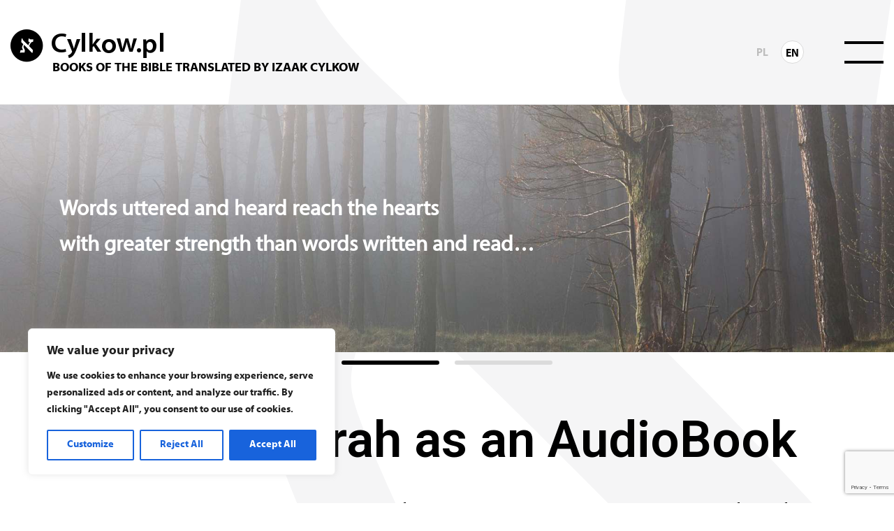

--- FILE ---
content_type: text/html; charset=UTF-8
request_url: https://cylkow.pl/en/bible/cylkow-torah-as-an-audiobook/
body_size: 25878
content:
<!doctype html>
<html lang="en-US">

<head>
	<meta charset="UTF-8">
	<meta name="viewport" content="width=device-width, initial-scale=1">
	<link rel="profile" href="http://gmpg.org/xfn/11">
	<link rel="pingback" href="https://cylkow.pl/xmlrpc.php">

	<meta name='robots' content='index, follow, max-image-preview:large, max-snippet:-1, max-video-preview:-1' />
<link rel="alternate" href="https://cylkow.pl/biblia/tora-jako-audiobook/" hreflang="pl" />
<link rel="alternate" href="https://cylkow.pl/en/bible/cylkow-torah-as-an-audiobook/" hreflang="en" />

	<!-- This site is optimized with the Yoast SEO plugin v23.0 - https://yoast.com/wordpress/plugins/seo/ -->
	<title>Cylkow Torah as an AudioBook - Cylkow</title>
	<link rel="canonical" href="https://cylkow.pl/en/bible/cylkow-torah-as-an-audiobook/" />
	<meta property="og:locale" content="en_US" />
	<meta property="og:locale:alternate" content="pl_PL" />
	<meta property="og:type" content="article" />
	<meta property="og:title" content="Cylkow Torah as an AudioBook - Cylkow" />
	<meta property="og:description" content="Cylkow Torah as an AudioBook Publishing Cylkow’s Torah as an audiobook was a real challenge. After all, one cannot simply read the original 19th century biblical form as if it was written in the present! This challenge was undertaken by a Łódź-based actor Łukasz Bzura (Pinokio Theater), who produced a brilliant recreation of the olden sound of [&hellip;]" />
	<meta property="og:url" content="https://cylkow.pl/en/bible/cylkow-torah-as-an-audiobook/" />
	<meta property="og:site_name" content="Cylkow" />
	<meta property="article:modified_time" content="2022-03-31T05:40:46+00:00" />
	<meta name="twitter:card" content="summary_large_image" />
	<meta name="twitter:label1" content="Est. reading time" />
	<meta name="twitter:data1" content="1 minute" />
	<script type="application/ld+json" class="yoast-schema-graph">{"@context":"https://schema.org","@graph":[{"@type":"WebPage","@id":"https://cylkow.pl/en/bible/cylkow-torah-as-an-audiobook/","url":"https://cylkow.pl/en/bible/cylkow-torah-as-an-audiobook/","name":"Cylkow Torah as an AudioBook - Cylkow","isPartOf":{"@id":"https://cylkow.pl/en/home/#website"},"datePublished":"2021-12-27T15:26:35+00:00","dateModified":"2022-03-31T05:40:46+00:00","breadcrumb":{"@id":"https://cylkow.pl/en/bible/cylkow-torah-as-an-audiobook/#breadcrumb"},"inLanguage":"en-US","potentialAction":[{"@type":"ReadAction","target":["https://cylkow.pl/en/bible/cylkow-torah-as-an-audiobook/"]}]},{"@type":"BreadcrumbList","@id":"https://cylkow.pl/en/bible/cylkow-torah-as-an-audiobook/#breadcrumb","itemListElement":[{"@type":"ListItem","position":1,"name":"Strona główna","item":"https://cylkow.pl/en/home/"},{"@type":"ListItem","position":2,"name":"BIBLE","item":"https://cylkow.pl/en/bible/"},{"@type":"ListItem","position":3,"name":"Cylkow Torah as an AudioBook"}]},{"@type":"WebSite","@id":"https://cylkow.pl/en/home/#website","url":"https://cylkow.pl/en/home/","name":"Cylkow","description":"BOOKS OF THE BIBLE TRANSLATED BY IZAAK CYLKOW","publisher":{"@id":"https://cylkow.pl/en/home/#organization"},"potentialAction":[{"@type":"SearchAction","target":{"@type":"EntryPoint","urlTemplate":"https://cylkow.pl/en/home/?s={search_term_string}"},"query-input":"required name=search_term_string"}],"inLanguage":"en-US"},{"@type":"Organization","@id":"https://cylkow.pl/en/home/#organization","name":"Cylkow","url":"https://cylkow.pl/en/home/","logo":{"@type":"ImageObject","inLanguage":"en-US","@id":"https://cylkow.pl/en/home/#/schema/logo/image/","url":"/wp-content/uploads/2021/11/Logotyp.png","contentUrl":"/wp-content/uploads/2021/11/Logotyp.png","width":219,"height":47,"caption":"Cylkow"},"image":{"@id":"https://cylkow.pl/en/home/#/schema/logo/image/"}}]}</script>
	<!-- / Yoast SEO plugin. -->


<link rel='dns-prefetch' href='//fonts.googleapis.com' />
<link rel="alternate" type="application/rss+xml" title="Cylkow &raquo; Feed" href="https://cylkow.pl/en/feed/" />
<link rel="alternate" type="application/rss+xml" title="Cylkow &raquo; Comments Feed" href="https://cylkow.pl/en/comments/feed/" />
<script>
window._wpemojiSettings = {"baseUrl":"https:\/\/s.w.org\/images\/core\/emoji\/15.0.3\/72x72\/","ext":".png","svgUrl":"https:\/\/s.w.org\/images\/core\/emoji\/15.0.3\/svg\/","svgExt":".svg","source":{"concatemoji":"https:\/\/cylkow.pl\/wp-includes\/js\/wp-emoji-release.min.js?ver=6.5.5"}};
/*! This file is auto-generated */
!function(i,n){var o,s,e;function c(e){try{var t={supportTests:e,timestamp:(new Date).valueOf()};sessionStorage.setItem(o,JSON.stringify(t))}catch(e){}}function p(e,t,n){e.clearRect(0,0,e.canvas.width,e.canvas.height),e.fillText(t,0,0);var t=new Uint32Array(e.getImageData(0,0,e.canvas.width,e.canvas.height).data),r=(e.clearRect(0,0,e.canvas.width,e.canvas.height),e.fillText(n,0,0),new Uint32Array(e.getImageData(0,0,e.canvas.width,e.canvas.height).data));return t.every(function(e,t){return e===r[t]})}function u(e,t,n){switch(t){case"flag":return n(e,"\ud83c\udff3\ufe0f\u200d\u26a7\ufe0f","\ud83c\udff3\ufe0f\u200b\u26a7\ufe0f")?!1:!n(e,"\ud83c\uddfa\ud83c\uddf3","\ud83c\uddfa\u200b\ud83c\uddf3")&&!n(e,"\ud83c\udff4\udb40\udc67\udb40\udc62\udb40\udc65\udb40\udc6e\udb40\udc67\udb40\udc7f","\ud83c\udff4\u200b\udb40\udc67\u200b\udb40\udc62\u200b\udb40\udc65\u200b\udb40\udc6e\u200b\udb40\udc67\u200b\udb40\udc7f");case"emoji":return!n(e,"\ud83d\udc26\u200d\u2b1b","\ud83d\udc26\u200b\u2b1b")}return!1}function f(e,t,n){var r="undefined"!=typeof WorkerGlobalScope&&self instanceof WorkerGlobalScope?new OffscreenCanvas(300,150):i.createElement("canvas"),a=r.getContext("2d",{willReadFrequently:!0}),o=(a.textBaseline="top",a.font="600 32px Arial",{});return e.forEach(function(e){o[e]=t(a,e,n)}),o}function t(e){var t=i.createElement("script");t.src=e,t.defer=!0,i.head.appendChild(t)}"undefined"!=typeof Promise&&(o="wpEmojiSettingsSupports",s=["flag","emoji"],n.supports={everything:!0,everythingExceptFlag:!0},e=new Promise(function(e){i.addEventListener("DOMContentLoaded",e,{once:!0})}),new Promise(function(t){var n=function(){try{var e=JSON.parse(sessionStorage.getItem(o));if("object"==typeof e&&"number"==typeof e.timestamp&&(new Date).valueOf()<e.timestamp+604800&&"object"==typeof e.supportTests)return e.supportTests}catch(e){}return null}();if(!n){if("undefined"!=typeof Worker&&"undefined"!=typeof OffscreenCanvas&&"undefined"!=typeof URL&&URL.createObjectURL&&"undefined"!=typeof Blob)try{var e="postMessage("+f.toString()+"("+[JSON.stringify(s),u.toString(),p.toString()].join(",")+"));",r=new Blob([e],{type:"text/javascript"}),a=new Worker(URL.createObjectURL(r),{name:"wpTestEmojiSupports"});return void(a.onmessage=function(e){c(n=e.data),a.terminate(),t(n)})}catch(e){}c(n=f(s,u,p))}t(n)}).then(function(e){for(var t in e)n.supports[t]=e[t],n.supports.everything=n.supports.everything&&n.supports[t],"flag"!==t&&(n.supports.everythingExceptFlag=n.supports.everythingExceptFlag&&n.supports[t]);n.supports.everythingExceptFlag=n.supports.everythingExceptFlag&&!n.supports.flag,n.DOMReady=!1,n.readyCallback=function(){n.DOMReady=!0}}).then(function(){return e}).then(function(){var e;n.supports.everything||(n.readyCallback(),(e=n.source||{}).concatemoji?t(e.concatemoji):e.wpemoji&&e.twemoji&&(t(e.twemoji),t(e.wpemoji)))}))}((window,document),window._wpemojiSettings);
</script>
<link rel='stylesheet' id='dce-dynamic-visibility-style-css' href='/wp-content/plugins/dynamic-visibility-for-elementor/assets/css/dynamic-visibility.css?ver=5.0.13' media='all' />
<style id='wp-emoji-styles-inline-css'>

	img.wp-smiley, img.emoji {
		display: inline !important;
		border: none !important;
		box-shadow: none !important;
		height: 1em !important;
		width: 1em !important;
		margin: 0 0.07em !important;
		vertical-align: -0.1em !important;
		background: none !important;
		padding: 0 !important;
	}
</style>
<link rel='stylesheet' id='storefront-gutenberg-blocks-css' href='/wp-content/themes/cylkow/assets/css/base/gutenberg-blocks.css?ver=6.5.5' media='all' />
<style id='classic-theme-styles-inline-css'>
/*! This file is auto-generated */
.wp-block-button__link{color:#fff;background-color:#32373c;border-radius:9999px;box-shadow:none;text-decoration:none;padding:calc(.667em + 2px) calc(1.333em + 2px);font-size:1.125em}.wp-block-file__button{background:#32373c;color:#fff;text-decoration:none}
</style>
<style id='global-styles-inline-css'>
body{--wp--preset--color--black: #000000;--wp--preset--color--cyan-bluish-gray: #abb8c3;--wp--preset--color--white: #ffffff;--wp--preset--color--pale-pink: #f78da7;--wp--preset--color--vivid-red: #cf2e2e;--wp--preset--color--luminous-vivid-orange: #ff6900;--wp--preset--color--luminous-vivid-amber: #fcb900;--wp--preset--color--light-green-cyan: #7bdcb5;--wp--preset--color--vivid-green-cyan: #00d084;--wp--preset--color--pale-cyan-blue: #8ed1fc;--wp--preset--color--vivid-cyan-blue: #0693e3;--wp--preset--color--vivid-purple: #9b51e0;--wp--preset--gradient--vivid-cyan-blue-to-vivid-purple: linear-gradient(135deg,rgba(6,147,227,1) 0%,rgb(155,81,224) 100%);--wp--preset--gradient--light-green-cyan-to-vivid-green-cyan: linear-gradient(135deg,rgb(122,220,180) 0%,rgb(0,208,130) 100%);--wp--preset--gradient--luminous-vivid-amber-to-luminous-vivid-orange: linear-gradient(135deg,rgba(252,185,0,1) 0%,rgba(255,105,0,1) 100%);--wp--preset--gradient--luminous-vivid-orange-to-vivid-red: linear-gradient(135deg,rgba(255,105,0,1) 0%,rgb(207,46,46) 100%);--wp--preset--gradient--very-light-gray-to-cyan-bluish-gray: linear-gradient(135deg,rgb(238,238,238) 0%,rgb(169,184,195) 100%);--wp--preset--gradient--cool-to-warm-spectrum: linear-gradient(135deg,rgb(74,234,220) 0%,rgb(151,120,209) 20%,rgb(207,42,186) 40%,rgb(238,44,130) 60%,rgb(251,105,98) 80%,rgb(254,248,76) 100%);--wp--preset--gradient--blush-light-purple: linear-gradient(135deg,rgb(255,206,236) 0%,rgb(152,150,240) 100%);--wp--preset--gradient--blush-bordeaux: linear-gradient(135deg,rgb(254,205,165) 0%,rgb(254,45,45) 50%,rgb(107,0,62) 100%);--wp--preset--gradient--luminous-dusk: linear-gradient(135deg,rgb(255,203,112) 0%,rgb(199,81,192) 50%,rgb(65,88,208) 100%);--wp--preset--gradient--pale-ocean: linear-gradient(135deg,rgb(255,245,203) 0%,rgb(182,227,212) 50%,rgb(51,167,181) 100%);--wp--preset--gradient--electric-grass: linear-gradient(135deg,rgb(202,248,128) 0%,rgb(113,206,126) 100%);--wp--preset--gradient--midnight: linear-gradient(135deg,rgb(2,3,129) 0%,rgb(40,116,252) 100%);--wp--preset--font-size--small: 14px;--wp--preset--font-size--medium: 23px;--wp--preset--font-size--large: 26px;--wp--preset--font-size--x-large: 42px;--wp--preset--font-size--normal: 16px;--wp--preset--font-size--huge: 37px;--wp--preset--spacing--20: 0.44rem;--wp--preset--spacing--30: 0.67rem;--wp--preset--spacing--40: 1rem;--wp--preset--spacing--50: 1.5rem;--wp--preset--spacing--60: 2.25rem;--wp--preset--spacing--70: 3.38rem;--wp--preset--spacing--80: 5.06rem;--wp--preset--shadow--natural: 6px 6px 9px rgba(0, 0, 0, 0.2);--wp--preset--shadow--deep: 12px 12px 50px rgba(0, 0, 0, 0.4);--wp--preset--shadow--sharp: 6px 6px 0px rgba(0, 0, 0, 0.2);--wp--preset--shadow--outlined: 6px 6px 0px -3px rgba(255, 255, 255, 1), 6px 6px rgba(0, 0, 0, 1);--wp--preset--shadow--crisp: 6px 6px 0px rgba(0, 0, 0, 1);}:where(.is-layout-flex){gap: 0.5em;}:where(.is-layout-grid){gap: 0.5em;}body .is-layout-flex{display: flex;}body .is-layout-flex{flex-wrap: wrap;align-items: center;}body .is-layout-flex > *{margin: 0;}body .is-layout-grid{display: grid;}body .is-layout-grid > *{margin: 0;}:where(.wp-block-columns.is-layout-flex){gap: 2em;}:where(.wp-block-columns.is-layout-grid){gap: 2em;}:where(.wp-block-post-template.is-layout-flex){gap: 1.25em;}:where(.wp-block-post-template.is-layout-grid){gap: 1.25em;}.has-black-color{color: var(--wp--preset--color--black) !important;}.has-cyan-bluish-gray-color{color: var(--wp--preset--color--cyan-bluish-gray) !important;}.has-white-color{color: var(--wp--preset--color--white) !important;}.has-pale-pink-color{color: var(--wp--preset--color--pale-pink) !important;}.has-vivid-red-color{color: var(--wp--preset--color--vivid-red) !important;}.has-luminous-vivid-orange-color{color: var(--wp--preset--color--luminous-vivid-orange) !important;}.has-luminous-vivid-amber-color{color: var(--wp--preset--color--luminous-vivid-amber) !important;}.has-light-green-cyan-color{color: var(--wp--preset--color--light-green-cyan) !important;}.has-vivid-green-cyan-color{color: var(--wp--preset--color--vivid-green-cyan) !important;}.has-pale-cyan-blue-color{color: var(--wp--preset--color--pale-cyan-blue) !important;}.has-vivid-cyan-blue-color{color: var(--wp--preset--color--vivid-cyan-blue) !important;}.has-vivid-purple-color{color: var(--wp--preset--color--vivid-purple) !important;}.has-black-background-color{background-color: var(--wp--preset--color--black) !important;}.has-cyan-bluish-gray-background-color{background-color: var(--wp--preset--color--cyan-bluish-gray) !important;}.has-white-background-color{background-color: var(--wp--preset--color--white) !important;}.has-pale-pink-background-color{background-color: var(--wp--preset--color--pale-pink) !important;}.has-vivid-red-background-color{background-color: var(--wp--preset--color--vivid-red) !important;}.has-luminous-vivid-orange-background-color{background-color: var(--wp--preset--color--luminous-vivid-orange) !important;}.has-luminous-vivid-amber-background-color{background-color: var(--wp--preset--color--luminous-vivid-amber) !important;}.has-light-green-cyan-background-color{background-color: var(--wp--preset--color--light-green-cyan) !important;}.has-vivid-green-cyan-background-color{background-color: var(--wp--preset--color--vivid-green-cyan) !important;}.has-pale-cyan-blue-background-color{background-color: var(--wp--preset--color--pale-cyan-blue) !important;}.has-vivid-cyan-blue-background-color{background-color: var(--wp--preset--color--vivid-cyan-blue) !important;}.has-vivid-purple-background-color{background-color: var(--wp--preset--color--vivid-purple) !important;}.has-black-border-color{border-color: var(--wp--preset--color--black) !important;}.has-cyan-bluish-gray-border-color{border-color: var(--wp--preset--color--cyan-bluish-gray) !important;}.has-white-border-color{border-color: var(--wp--preset--color--white) !important;}.has-pale-pink-border-color{border-color: var(--wp--preset--color--pale-pink) !important;}.has-vivid-red-border-color{border-color: var(--wp--preset--color--vivid-red) !important;}.has-luminous-vivid-orange-border-color{border-color: var(--wp--preset--color--luminous-vivid-orange) !important;}.has-luminous-vivid-amber-border-color{border-color: var(--wp--preset--color--luminous-vivid-amber) !important;}.has-light-green-cyan-border-color{border-color: var(--wp--preset--color--light-green-cyan) !important;}.has-vivid-green-cyan-border-color{border-color: var(--wp--preset--color--vivid-green-cyan) !important;}.has-pale-cyan-blue-border-color{border-color: var(--wp--preset--color--pale-cyan-blue) !important;}.has-vivid-cyan-blue-border-color{border-color: var(--wp--preset--color--vivid-cyan-blue) !important;}.has-vivid-purple-border-color{border-color: var(--wp--preset--color--vivid-purple) !important;}.has-vivid-cyan-blue-to-vivid-purple-gradient-background{background: var(--wp--preset--gradient--vivid-cyan-blue-to-vivid-purple) !important;}.has-light-green-cyan-to-vivid-green-cyan-gradient-background{background: var(--wp--preset--gradient--light-green-cyan-to-vivid-green-cyan) !important;}.has-luminous-vivid-amber-to-luminous-vivid-orange-gradient-background{background: var(--wp--preset--gradient--luminous-vivid-amber-to-luminous-vivid-orange) !important;}.has-luminous-vivid-orange-to-vivid-red-gradient-background{background: var(--wp--preset--gradient--luminous-vivid-orange-to-vivid-red) !important;}.has-very-light-gray-to-cyan-bluish-gray-gradient-background{background: var(--wp--preset--gradient--very-light-gray-to-cyan-bluish-gray) !important;}.has-cool-to-warm-spectrum-gradient-background{background: var(--wp--preset--gradient--cool-to-warm-spectrum) !important;}.has-blush-light-purple-gradient-background{background: var(--wp--preset--gradient--blush-light-purple) !important;}.has-blush-bordeaux-gradient-background{background: var(--wp--preset--gradient--blush-bordeaux) !important;}.has-luminous-dusk-gradient-background{background: var(--wp--preset--gradient--luminous-dusk) !important;}.has-pale-ocean-gradient-background{background: var(--wp--preset--gradient--pale-ocean) !important;}.has-electric-grass-gradient-background{background: var(--wp--preset--gradient--electric-grass) !important;}.has-midnight-gradient-background{background: var(--wp--preset--gradient--midnight) !important;}.has-small-font-size{font-size: var(--wp--preset--font-size--small) !important;}.has-medium-font-size{font-size: var(--wp--preset--font-size--medium) !important;}.has-large-font-size{font-size: var(--wp--preset--font-size--large) !important;}.has-x-large-font-size{font-size: var(--wp--preset--font-size--x-large) !important;}
.wp-block-navigation a:where(:not(.wp-element-button)){color: inherit;}
:where(.wp-block-post-template.is-layout-flex){gap: 1.25em;}:where(.wp-block-post-template.is-layout-grid){gap: 1.25em;}
:where(.wp-block-columns.is-layout-flex){gap: 2em;}:where(.wp-block-columns.is-layout-grid){gap: 2em;}
.wp-block-pullquote{font-size: 1.5em;line-height: 1.6;}
</style>
<link rel='stylesheet' id='contact-form-7-css' href='/wp-content/plugins/contact-form-7/includes/css/styles.css?ver=5.9.6' media='all' />
<link rel='stylesheet' id='SFSImainCss-css' href='/wp-content/plugins/ultimate-social-media-icons/css/sfsi-style.css?ver=2.9.1' media='all' />
<style id='woocommerce-inline-inline-css'>
.woocommerce form .form-row .required { visibility: visible; }
</style>
<link rel='stylesheet' id='bootstrapstyle-css' href='/wp-content/themes/cylkow/assets/css/bootstrap.min.css?ver=6.5.5' media='all' />
<link rel='stylesheet' id='bootstrapthemestyle-css' href='/wp-content/themes/cylkow/assets/css/bootstrap-grid.min.css?ver=6.5.5' media='all' />
<link rel='stylesheet' id='storefront-style-css' href='/wp-content/themes/cylkow/style.css?ver=6.5.5' media='all' />
<link rel='stylesheet' id='storefront-icons-css' href='/wp-content/themes/cylkow/assets/css/base/icons.css?ver=6.5.5' media='all' />
<link rel='stylesheet' id='storefront-fonts-css' href='https://fonts.googleapis.com/css?family=Source+Sans+Pro%3A400%2C300%2C300italic%2C400italic%2C600%2C700%2C900&#038;subset=latin%2Clatin-ext&#038;ver=6.5.5' media='all' />
<link rel='stylesheet' id='payu-gateway-css' href='/wp-content/plugins/woo-payu-payment-gateway/assets/css/payu-gateway.css?ver=2.3.1' media='all' />
<link rel='stylesheet' id='elementor-icons-css' href='/wp-content/plugins/elementor/assets/lib/eicons/css/elementor-icons.min.css?ver=5.30.0' media='all' />
<link rel='stylesheet' id='elementor-frontend-css' href='/wp-content/plugins/elementor/assets/css/frontend-lite.min.css?ver=3.22.3' media='all' />
<link rel='stylesheet' id='swiper-css' href='/wp-content/plugins/elementor/assets/lib/swiper/v8/css/swiper.min.css?ver=8.4.5' media='all' />
<link rel='stylesheet' id='elementor-post-26-css' href='/wp-content/uploads/elementor/css/post-26.css?ver=1723964670' media='all' />
<link rel='stylesheet' id='elementor-global-css' href='/wp-content/uploads/elementor/css/global.css?ver=1723964670' media='all' />
<link rel='stylesheet' id='elementor-post-991-css' href='/wp-content/uploads/elementor/css/post-991.css?ver=1723995079' media='all' />
<link rel='stylesheet' id='storefront-woocommerce-style-css' href='/wp-content/themes/cylkow/assets/css/woocommerce/woocommerce.css?ver=6.5.5' media='all' />
<style id='storefront-woocommerce-style-inline-css'>
@font-face {
				font-family: star;
				src: url(/wp-content/plugins/woocommerce/assets/fonts/star.eot);
				src:
					url(/wp-content/plugins/woocommerce/assets/fonts/star.eot?#iefix) format("embedded-opentype"),
					url(/wp-content/plugins/woocommerce/assets/fonts/star.woff) format("woff"),
					url(/wp-content/plugins/woocommerce/assets/fonts/star.ttf) format("truetype"),
					url(/wp-content/plugins/woocommerce/assets/fonts/star.svg#star) format("svg");
				font-weight: 400;
				font-style: normal;
			}
			@font-face {
				font-family: WooCommerce;
				src: url(/wp-content/plugins/woocommerce/assets/fonts/WooCommerce.eot);
				src:
					url(/wp-content/plugins/woocommerce/assets/fonts/WooCommerce.eot?#iefix) format("embedded-opentype"),
					url(/wp-content/plugins/woocommerce/assets/fonts/WooCommerce.woff) format("woff"),
					url(/wp-content/plugins/woocommerce/assets/fonts/WooCommerce.ttf) format("truetype"),
					url(/wp-content/plugins/woocommerce/assets/fonts/WooCommerce.svg#WooCommerce) format("svg");
				font-weight: 400;
				font-style: normal;
			}

			a.cart-contents,
			.site-header-cart .widget_shopping_cart a {
				color: ;
			}

			a.cart-contents:hover,
			.site-header-cart .widget_shopping_cart a:hover,
			.site-header-cart:hover > li > a {
				color: #414141;
			}

			table.cart td.product-remove,
			table.cart td.actions {
				border-top-color: #;
			}

			.storefront-handheld-footer-bar ul li.cart .count {
				background-color: ;
				color: ;
				border-color: ;
			}

			.woocommerce-tabs ul.tabs li.active a,
			ul.products li.product .price,
			.onsale,
			.wc-block-grid__product-onsale,
			.widget_search form:before,
			.widget_product_search form:before {
				color: ;
			}

			.woocommerce-breadcrumb a,
			a.woocommerce-review-link,
			.product_meta a {
				color: #050505;
			}

			.wc-block-grid__product-onsale,
			.onsale {
				border-color: ;
			}

			.star-rating span:before,
			.quantity .plus, .quantity .minus,
			p.stars a:hover:after,
			p.stars a:after,
			.star-rating span:before,
			#payment .payment_methods li input[type=radio]:first-child:checked+label:before {
				color: ;
			}

			.widget_price_filter .ui-slider .ui-slider-range,
			.widget_price_filter .ui-slider .ui-slider-handle {
				background-color: ;
			}

			.order_details {
				background-color: #000000;
			}

			.order_details > li {
				border-bottom: 1px dotted #000000;
			}

			.order_details:before,
			.order_details:after {
				background: -webkit-linear-gradient(transparent 0,transparent 0),-webkit-linear-gradient(135deg,#000000 33.33%,transparent 33.33%),-webkit-linear-gradient(45deg,#000000 33.33%,transparent 33.33%)
			}

			#order_review {
				background-color: #;
			}

			#payment .payment_methods > li .payment_box,
			#payment .place-order {
				background-color: #000000;
			}

			#payment .payment_methods > li:not(.woocommerce-notice) {
				background-color: #000000;
			}

			#payment .payment_methods > li:not(.woocommerce-notice):hover {
				background-color: #000000;
			}

			.woocommerce-pagination .page-numbers li .page-numbers.current {
				background-color: #000000;
				color: #000000;
			}

			.wc-block-grid__product-onsale,
			.onsale,
			.woocommerce-pagination .page-numbers li .page-numbers:not(.current) {
				color: ;
			}

			p.stars a:before,
			p.stars a:hover~a:before,
			p.stars.selected a.active~a:before {
				color: ;
			}

			p.stars.selected a.active:before,
			p.stars:hover a:before,
			p.stars.selected a:not(.active):before,
			p.stars.selected a.active:before {
				color: ;
			}

			.single-product div.product .woocommerce-product-gallery .woocommerce-product-gallery__trigger {
				background-color: ;
				color: ;
			}

			.single-product div.product .woocommerce-product-gallery .woocommerce-product-gallery__trigger:hover {
				background-color: #000000;
				border-color: #000000;
				color: ;
			}

			.button.added_to_cart:focus,
			.button.wc-forward:focus {
				outline-color: ;
			}

			.added_to_cart,
			.site-header-cart .widget_shopping_cart a.button,
			.wc-block-grid__products .wc-block-grid__product .wp-block-button__link {
				background-color: ;
				border-color: ;
				color: ;
			}

			.added_to_cart:hover,
			.site-header-cart .widget_shopping_cart a.button:hover,
			.wc-block-grid__products .wc-block-grid__product .wp-block-button__link:hover {
				background-color: #000000;
				border-color: #000000;
				color: ;
			}

			.added_to_cart.alt, .added_to_cart, .widget a.button.checkout {
				background-color: ;
				border-color: ;
				color: ;
			}

			.added_to_cart.alt:hover, .added_to_cart:hover, .widget a.button.checkout:hover {
				background-color: #000000;
				border-color: #000000;
				color: ;
			}

			.button.loading {
				color: ;
			}

			.button.loading:hover {
				background-color: ;
			}

			.button.loading:after {
				color: ;
			}

			@media screen and ( min-width: 768px ) {
				.site-header-cart .widget_shopping_cart,
				.site-header .product_list_widget li .quantity {
					color: ;
				}

				.site-header-cart .widget_shopping_cart .buttons,
				.site-header-cart .widget_shopping_cart .total {
					background-color: #000000;
				}

				.site-header-cart .widget_shopping_cart {
					background-color: #000000;
				}
			}
				.storefront-product-pagination a {
					color: ;
					background-color: #;
				}
				.storefront-sticky-add-to-cart {
					color: ;
					background-color: #;
				}

				.storefront-sticky-add-to-cart a:not(.button) {
					color: ;
				}
</style>
<link rel='stylesheet' id='google-fonts-1-css' href='https://fonts.googleapis.com/css?family=Roboto%3A100%2C100italic%2C200%2C200italic%2C300%2C300italic%2C400%2C400italic%2C500%2C500italic%2C600%2C600italic%2C700%2C700italic%2C800%2C800italic%2C900%2C900italic%7CRoboto+Slab%3A100%2C100italic%2C200%2C200italic%2C300%2C300italic%2C400%2C400italic%2C500%2C500italic%2C600%2C600italic%2C700%2C700italic%2C800%2C800italic%2C900%2C900italic&#038;display=auto&#038;ver=6.5.5' media='all' />
<link rel="preconnect" href="https://fonts.gstatic.com/" crossorigin><link rel="stylesheet" type="text/css" href="/wp-content/plugins/smart-slider-3/Public/SmartSlider3/Application/Frontend/Assets/dist/smartslider.min.css?ver=6f970dc2" media="all">
<style data-related="n2-ss-25">div#n2-ss-25 .n2-ss-slider-1{display:grid;position:relative;}div#n2-ss-25 .n2-ss-slider-2{display:grid;position:relative;overflow:hidden;padding:0px 0px 0px 0px;border:0px solid RGBA(62,62,62,1);border-radius:0px;background-clip:padding-box;background-repeat:repeat;background-position:50% 50%;background-size:cover;background-attachment:scroll;z-index:1;}div#n2-ss-25:not(.n2-ss-loaded) .n2-ss-slider-2{background-image:none !important;}div#n2-ss-25 .n2-ss-slider-3{display:grid;grid-template-areas:'cover';position:relative;overflow:hidden;z-index:10;}div#n2-ss-25 .n2-ss-slider-3 > *{grid-area:cover;}div#n2-ss-25 .n2-ss-slide-backgrounds,div#n2-ss-25 .n2-ss-slider-3 > .n2-ss-divider{position:relative;}div#n2-ss-25 .n2-ss-slide-backgrounds{z-index:10;}div#n2-ss-25 .n2-ss-slide-backgrounds > *{overflow:hidden;}div#n2-ss-25 .n2-ss-slide-background{transform:translateX(-100000px);}div#n2-ss-25 .n2-ss-slider-4{place-self:center;position:relative;width:100%;height:100%;z-index:20;display:grid;grid-template-areas:'slide';}div#n2-ss-25 .n2-ss-slider-4 > *{grid-area:slide;}div#n2-ss-25.n2-ss-full-page--constrain-ratio .n2-ss-slider-4{height:auto;}div#n2-ss-25 .n2-ss-slide{display:grid;place-items:center;grid-auto-columns:100%;position:relative;z-index:20;-webkit-backface-visibility:hidden;transform:translateX(-100000px);}div#n2-ss-25 .n2-ss-slide{perspective:1500px;}div#n2-ss-25 .n2-ss-slide-active{z-index:21;}.n2-ss-background-animation{position:absolute;top:0;left:0;width:100%;height:100%;z-index:3;}div#n2-ss-25 .n2-ss-control-bullet{visibility:hidden;text-align:center;justify-content:center;z-index:14;}div#n2-ss-25 .n2-ss-control-bullet--calculate-size{left:0 !important;}div#n2-ss-25 .n2-ss-control-bullet-horizontal.n2-ss-control-bullet-fullsize{width:100%;}div#n2-ss-25 .n2-ss-control-bullet-vertical.n2-ss-control-bullet-fullsize{height:100%;flex-flow:column;}div#n2-ss-25 .nextend-bullet-bar{display:inline-flex;vertical-align:top;visibility:visible;align-items:center;flex-wrap:wrap;}div#n2-ss-25 .n2-bar-justify-content-left{justify-content:flex-start;}div#n2-ss-25 .n2-bar-justify-content-center{justify-content:center;}div#n2-ss-25 .n2-bar-justify-content-right{justify-content:flex-end;}div#n2-ss-25 .n2-ss-control-bullet-vertical > .nextend-bullet-bar{flex-flow:column;}div#n2-ss-25 .n2-ss-control-bullet-fullsize > .nextend-bullet-bar{display:flex;}div#n2-ss-25 .n2-ss-control-bullet-horizontal.n2-ss-control-bullet-fullsize > .nextend-bullet-bar{flex:1 1 auto;}div#n2-ss-25 .n2-ss-control-bullet-vertical.n2-ss-control-bullet-fullsize > .nextend-bullet-bar{height:100%;}div#n2-ss-25 .nextend-bullet-bar .n2-bullet{cursor:pointer;transition:background-color 0.4s;}div#n2-ss-25 .nextend-bullet-bar .n2-bullet.n2-active{cursor:default;}div#n2-ss-25 div.n2-ss-bullet-thumbnail-container{position:absolute;z-index:10000000;}div#n2-ss-25 .n2-ss-bullet-thumbnail-container .n2-ss-bullet-thumbnail{background-size:cover;background-repeat:no-repeat;background-position:center;}div#n2-ss-25 .n2-font-985be61377dccb46dc93e7744c673ed0-paragraph{font-family: 'Myriad Web Pro';color: #ffffff;font-size:187.5%;text-shadow: none;line-height: 1.7;font-weight: normal;font-style: normal;text-decoration: none;text-align: left;letter-spacing: normal;word-spacing: normal;text-transform: none;font-weight: 400;}div#n2-ss-25 .n2-font-985be61377dccb46dc93e7744c673ed0-paragraph a, div#n2-ss-25 .n2-font-985be61377dccb46dc93e7744c673ed0-paragraph a:FOCUS{font-family: 'Myriad Web Pro';color: #1890d7;font-size:100%;text-shadow: none;line-height: 1.7;font-weight: normal;font-style: normal;text-decoration: none;text-align: left;letter-spacing: normal;word-spacing: normal;text-transform: none;font-weight: 400;}div#n2-ss-25 .n2-font-985be61377dccb46dc93e7744c673ed0-paragraph a:HOVER, div#n2-ss-25 .n2-font-985be61377dccb46dc93e7744c673ed0-paragraph a:ACTIVE{font-family: 'Myriad Web Pro';color: #1890d7;font-size:100%;text-shadow: none;line-height: 1.7;font-weight: normal;font-style: normal;text-decoration: none;text-align: left;letter-spacing: normal;word-spacing: normal;text-transform: none;font-weight: 400;}div#n2-ss-25 .n2-style-3127c7e0dd01202420f21eac2ef4cc3d-heading{background: RGBA(255,255,255,0);opacity:1;padding:40px 40px 40px 40px ;box-shadow: none;border: 0px solid RGBA(0,0,0,1);border-radius:0px;}div#n2-ss-25 .n2-style-785355f374be86c332d4665aae819858-dot{background: RGBA(0,0,0,0.67);opacity:1;padding:5px 5px 5px 5px ;box-shadow: none;border: 0px solid RGBA(0,0,0,1);border-radius:50px;margin:4px;}div#n2-ss-25 .n2-style-785355f374be86c332d4665aae819858-dot.n2-active, div#n2-ss-25 .n2-style-785355f374be86c332d4665aae819858-dot:HOVER, div#n2-ss-25 .n2-style-785355f374be86c332d4665aae819858-dot:FOCUS{background: RGBA(29,129,249,1);}div#n2-ss-25 .n2-ss-slide-limiter{max-width:1440px;}div#n2-ss-25 .n-uc-xK0KYwqpTyo1{padding:10px 0px 10px 15px}div#n2-ss-25 .n-uc-eW1KdpkoQq9d-inner{padding:10px 10px 10px 30px;justify-content:center}div#n2-ss-25 .n-uc-eW1KdpkoQq9d{max-width: 1395px;align-self:var(--ss-fs);}div#n2-ss-25 .n-uc-x144RBG4nOzv{max-width:775px;align-self:var(--ss-fs);}div#n2-ss-25 .n-uc-dZWGoyiZ6nLu{padding:10px 0px 10px 15px}div#n2-ss-25 .n-uc-eW1KdpkoQq9d-inner{padding:10px 10px 10px 30px;justify-content:center}div#n2-ss-25 .n-uc-eW1KdpkoQq9d{max-width: 1395px;align-self:var(--ss-fs);}div#n2-ss-25 .n-uc-x144RBG4nOzv{max-width:775px;align-self:var(--ss-fs);}@media (min-width: 1200px){div#n2-ss-25 [data-hide-desktopportrait="1"]{display: none !important;}}@media (orientation: landscape) and (max-width: 1199px) and (min-width: 901px),(orientation: portrait) and (max-width: 1199px) and (min-width: 701px){div#n2-ss-25 .n-uc-x144RBG4nOzv{--margin-top:30px;--margin-bottom:30px;--ssfont-scale:0.8}div#n2-ss-25 .n-uc-x144RBG4nOzv{--margin-top:30px;--margin-bottom:30px;--ssfont-scale:0.8}div#n2-ss-25 [data-hide-tabletportrait="1"]{display: none !important;}}@media (orientation: landscape) and (max-width: 900px),(orientation: portrait) and (max-width: 700px){div#n2-ss-25 .n-uc-xK0KYwqpTyo1{padding:10px 0px 10px 0px}div#n2-ss-25 .n-uc-eW1KdpkoQq9d-inner{padding:10px 10px 10px 5px}div#n2-ss-25 .n-uc-x144RBG4nOzv{--ssfont-scale:0.8}div#n2-ss-25 .n-uc-dZWGoyiZ6nLu{padding:10px 0px 10px 0px}div#n2-ss-25 .n-uc-eW1KdpkoQq9d-inner{padding:10px 10px 10px 5px}div#n2-ss-25 .n-uc-x144RBG4nOzv{--ssfont-scale:0.8}div#n2-ss-25 [data-hide-mobileportrait="1"]{display: none !important;}}</style>
<script id="cookie-law-info-js-extra">
var _ckyConfig = {"_ipData":[],"_assetsURL":"\/wp-content\/plugins\/cookie-law-info\/lite\/frontend\/images\/","_publicURL":"https:\/\/cylkow.pl","_expiry":"365","_categories":[{"name":"Necessary","slug":"necessary","isNecessary":true,"ccpaDoNotSell":true,"cookies":[],"active":true,"defaultConsent":{"gdpr":true,"ccpa":true}},{"name":"Functional","slug":"functional","isNecessary":false,"ccpaDoNotSell":true,"cookies":[],"active":true,"defaultConsent":{"gdpr":false,"ccpa":false}},{"name":"Analytics","slug":"analytics","isNecessary":false,"ccpaDoNotSell":true,"cookies":[],"active":true,"defaultConsent":{"gdpr":false,"ccpa":false}},{"name":"Performance","slug":"performance","isNecessary":false,"ccpaDoNotSell":true,"cookies":[],"active":true,"defaultConsent":{"gdpr":false,"ccpa":false}},{"name":"Advertisement","slug":"advertisement","isNecessary":false,"ccpaDoNotSell":true,"cookies":[],"active":true,"defaultConsent":{"gdpr":false,"ccpa":false}}],"_activeLaw":"gdpr","_rootDomain":"","_block":"1","_showBanner":"1","_bannerConfig":{"settings":{"type":"box","preferenceCenterType":"popup","position":"bottom-left","applicableLaw":"gdpr"},"behaviours":{"reloadBannerOnAccept":false,"loadAnalyticsByDefault":false,"animations":{"onLoad":"animate","onHide":"sticky"}},"config":{"revisitConsent":{"status":true,"tag":"revisit-consent","position":"bottom-left","meta":{"url":"#"},"styles":{"background-color":"#0056A7"},"elements":{"title":{"type":"text","tag":"revisit-consent-title","status":true,"styles":{"color":"#0056a7"}}}},"preferenceCenter":{"toggle":{"status":true,"tag":"detail-category-toggle","type":"toggle","states":{"active":{"styles":{"background-color":"#1863DC"}},"inactive":{"styles":{"background-color":"#D0D5D2"}}}}},"categoryPreview":{"status":false,"toggle":{"status":true,"tag":"detail-category-preview-toggle","type":"toggle","states":{"active":{"styles":{"background-color":"#1863DC"}},"inactive":{"styles":{"background-color":"#D0D5D2"}}}}},"videoPlaceholder":{"status":true,"styles":{"background-color":"#000000","border-color":"#000000cc","color":"#ffffff"}},"readMore":{"status":false,"tag":"readmore-button","type":"link","meta":{"noFollow":true,"newTab":true},"styles":{"color":"#1863DC","background-color":"transparent","border-color":"transparent"}},"auditTable":{"status":true},"optOption":{"status":true,"toggle":{"status":true,"tag":"optout-option-toggle","type":"toggle","states":{"active":{"styles":{"background-color":"#1863dc"}},"inactive":{"styles":{"background-color":"#FFFFFF"}}}}}}},"_version":"3.2.4","_logConsent":"1","_tags":[{"tag":"accept-button","styles":{"color":"#FFFFFF","background-color":"#1863DC","border-color":"#1863DC"}},{"tag":"reject-button","styles":{"color":"#1863DC","background-color":"transparent","border-color":"#1863DC"}},{"tag":"settings-button","styles":{"color":"#1863DC","background-color":"transparent","border-color":"#1863DC"}},{"tag":"readmore-button","styles":{"color":"#1863DC","background-color":"transparent","border-color":"transparent"}},{"tag":"donotsell-button","styles":{"color":"#1863DC","background-color":"transparent","border-color":"transparent"}},{"tag":"accept-button","styles":{"color":"#FFFFFF","background-color":"#1863DC","border-color":"#1863DC"}},{"tag":"revisit-consent","styles":{"background-color":"#0056A7"}}],"_shortCodes":[{"key":"cky_readmore","content":"<a href=\"#\" class=\"cky-policy\" aria-label=\"Read More\" target=\"_blank\" rel=\"noopener\" data-cky-tag=\"readmore-button\">Read More<\/a>","tag":"readmore-button","status":false,"attributes":{"rel":"nofollow","target":"_blank"}},{"key":"cky_show_desc","content":"<button class=\"cky-show-desc-btn\" data-cky-tag=\"show-desc-button\" aria-label=\"Show more\">Show more<\/button>","tag":"show-desc-button","status":true,"attributes":[]},{"key":"cky_hide_desc","content":"<button class=\"cky-show-desc-btn\" data-cky-tag=\"hide-desc-button\" aria-label=\"Show less\">Show less<\/button>","tag":"hide-desc-button","status":true,"attributes":[]},{"key":"cky_category_toggle_label","content":"[cky_{{status}}_category_label] [cky_preference_{{category_slug}}_title]","tag":"","status":true,"attributes":[]},{"key":"cky_enable_category_label","content":"Enable","tag":"","status":true,"attributes":[]},{"key":"cky_disable_category_label","content":"Disable","tag":"","status":true,"attributes":[]},{"key":"cky_video_placeholder","content":"<div class=\"video-placeholder-normal\" data-cky-tag=\"video-placeholder\" id=\"[UNIQUEID]\"><p class=\"video-placeholder-text-normal\" data-cky-tag=\"placeholder-title\">Please accept the cookie consent<\/p><\/div>","tag":"","status":true,"attributes":[]},{"key":"cky_enable_optout_label","content":"Enable","tag":"","status":true,"attributes":[]},{"key":"cky_disable_optout_label","content":"Disable","tag":"","status":true,"attributes":[]},{"key":"cky_optout_toggle_label","content":"[cky_{{status}}_optout_label] [cky_optout_option_title]","tag":"","status":true,"attributes":[]},{"key":"cky_optout_option_title","content":"Do Not Sell or Share My Personal Information","tag":"","status":true,"attributes":[]},{"key":"cky_optout_close_label","content":"Close","tag":"","status":true,"attributes":[]}],"_rtl":"","_providersToBlock":[]};
var _ckyStyles = {"css":".cky-overlay{background: #000000; opacity: 0.4; position: fixed; top: 0; left: 0; width: 100%; height: 100%; z-index: 99999999;}.cky-hide{display: none;}.cky-btn-revisit-wrapper{display: flex; align-items: center; justify-content: center; background: #0056a7; width: 45px; height: 45px; border-radius: 50%; position: fixed; z-index: 999999; cursor: pointer;}.cky-revisit-bottom-left{bottom: 15px; left: 15px;}.cky-revisit-bottom-right{bottom: 15px; right: 15px;}.cky-btn-revisit-wrapper .cky-btn-revisit{display: flex; align-items: center; justify-content: center; background: none; border: none; cursor: pointer; position: relative; margin: 0; padding: 0;}.cky-btn-revisit-wrapper .cky-btn-revisit img{max-width: fit-content; margin: 0; height: 30px; width: 30px;}.cky-revisit-bottom-left:hover::before{content: attr(data-tooltip); position: absolute; background: #4e4b66; color: #ffffff; left: calc(100% + 7px); font-size: 12px; line-height: 16px; width: max-content; padding: 4px 8px; border-radius: 4px;}.cky-revisit-bottom-left:hover::after{position: absolute; content: \"\"; border: 5px solid transparent; left: calc(100% + 2px); border-left-width: 0; border-right-color: #4e4b66;}.cky-revisit-bottom-right:hover::before{content: attr(data-tooltip); position: absolute; background: #4e4b66; color: #ffffff; right: calc(100% + 7px); font-size: 12px; line-height: 16px; width: max-content; padding: 4px 8px; border-radius: 4px;}.cky-revisit-bottom-right:hover::after{position: absolute; content: \"\"; border: 5px solid transparent; right: calc(100% + 2px); border-right-width: 0; border-left-color: #4e4b66;}.cky-revisit-hide{display: none;}.cky-consent-container{position: fixed; width: 440px; box-sizing: border-box; z-index: 9999999; border-radius: 6px;}.cky-consent-container .cky-consent-bar{background: #ffffff; border: 1px solid; padding: 20px 26px; box-shadow: 0 -1px 10px 0 #acabab4d; border-radius: 6px;}.cky-box-bottom-left{bottom: 40px; left: 40px;}.cky-box-bottom-right{bottom: 40px; right: 40px;}.cky-box-top-left{top: 40px; left: 40px;}.cky-box-top-right{top: 40px; right: 40px;}.cky-custom-brand-logo-wrapper .cky-custom-brand-logo{width: 100px; height: auto; margin: 0 0 12px 0;}.cky-notice .cky-title{color: #212121; font-weight: 700; font-size: 18px; line-height: 24px; margin: 0 0 12px 0;}.cky-notice-des *,.cky-preference-content-wrapper *,.cky-accordion-header-des *,.cky-gpc-wrapper .cky-gpc-desc *{font-size: 14px;}.cky-notice-des{color: #212121; font-size: 14px; line-height: 24px; font-weight: 400;}.cky-notice-des img{height: 25px; width: 25px;}.cky-consent-bar .cky-notice-des p,.cky-gpc-wrapper .cky-gpc-desc p,.cky-preference-body-wrapper .cky-preference-content-wrapper p,.cky-accordion-header-wrapper .cky-accordion-header-des p,.cky-cookie-des-table li div:last-child p{color: inherit; margin-top: 0; overflow-wrap: break-word;}.cky-notice-des P:last-child,.cky-preference-content-wrapper p:last-child,.cky-cookie-des-table li div:last-child p:last-child,.cky-gpc-wrapper .cky-gpc-desc p:last-child{margin-bottom: 0;}.cky-notice-des a.cky-policy,.cky-notice-des button.cky-policy{font-size: 14px; color: #1863dc; white-space: nowrap; cursor: pointer; background: transparent; border: 1px solid; text-decoration: underline;}.cky-notice-des button.cky-policy{padding: 0;}.cky-notice-des a.cky-policy:focus-visible,.cky-notice-des button.cky-policy:focus-visible,.cky-preference-content-wrapper .cky-show-desc-btn:focus-visible,.cky-accordion-header .cky-accordion-btn:focus-visible,.cky-preference-header .cky-btn-close:focus-visible,.cky-switch input[type=\"checkbox\"]:focus-visible,.cky-footer-wrapper a:focus-visible,.cky-btn:focus-visible{outline: 2px solid #1863dc; outline-offset: 2px;}.cky-btn:focus:not(:focus-visible),.cky-accordion-header .cky-accordion-btn:focus:not(:focus-visible),.cky-preference-content-wrapper .cky-show-desc-btn:focus:not(:focus-visible),.cky-btn-revisit-wrapper .cky-btn-revisit:focus:not(:focus-visible),.cky-preference-header .cky-btn-close:focus:not(:focus-visible),.cky-consent-bar .cky-banner-btn-close:focus:not(:focus-visible){outline: 0;}button.cky-show-desc-btn:not(:hover):not(:active){color: #1863dc; background: transparent;}button.cky-accordion-btn:not(:hover):not(:active),button.cky-banner-btn-close:not(:hover):not(:active),button.cky-btn-revisit:not(:hover):not(:active),button.cky-btn-close:not(:hover):not(:active){background: transparent;}.cky-consent-bar button:hover,.cky-modal.cky-modal-open button:hover,.cky-consent-bar button:focus,.cky-modal.cky-modal-open button:focus{text-decoration: none;}.cky-notice-btn-wrapper{display: flex; justify-content: flex-start; align-items: center; flex-wrap: wrap; margin-top: 16px;}.cky-notice-btn-wrapper .cky-btn{text-shadow: none; box-shadow: none;}.cky-btn{flex: auto; max-width: 100%; font-size: 14px; font-family: inherit; line-height: 24px; padding: 8px; font-weight: 500; margin: 0 8px 0 0; border-radius: 2px; cursor: pointer; text-align: center; text-transform: none; min-height: 0;}.cky-btn:hover{opacity: 0.8;}.cky-btn-customize{color: #1863dc; background: transparent; border: 2px solid #1863dc;}.cky-btn-reject{color: #1863dc; background: transparent; border: 2px solid #1863dc;}.cky-btn-accept{background: #1863dc; color: #ffffff; border: 2px solid #1863dc;}.cky-btn:last-child{margin-right: 0;}@media (max-width: 576px){.cky-box-bottom-left{bottom: 0; left: 0;}.cky-box-bottom-right{bottom: 0; right: 0;}.cky-box-top-left{top: 0; left: 0;}.cky-box-top-right{top: 0; right: 0;}}@media (max-width: 440px){.cky-box-bottom-left, .cky-box-bottom-right, .cky-box-top-left, .cky-box-top-right{width: 100%; max-width: 100%;}.cky-consent-container .cky-consent-bar{padding: 20px 0;}.cky-custom-brand-logo-wrapper, .cky-notice .cky-title, .cky-notice-des, .cky-notice-btn-wrapper{padding: 0 24px;}.cky-notice-des{max-height: 40vh; overflow-y: scroll;}.cky-notice-btn-wrapper{flex-direction: column; margin-top: 0;}.cky-btn{width: 100%; margin: 10px 0 0 0;}.cky-notice-btn-wrapper .cky-btn-customize{order: 2;}.cky-notice-btn-wrapper .cky-btn-reject{order: 3;}.cky-notice-btn-wrapper .cky-btn-accept{order: 1; margin-top: 16px;}}@media (max-width: 352px){.cky-notice .cky-title{font-size: 16px;}.cky-notice-des *{font-size: 12px;}.cky-notice-des, .cky-btn{font-size: 12px;}}.cky-modal.cky-modal-open{display: flex; visibility: visible; -webkit-transform: translate(-50%, -50%); -moz-transform: translate(-50%, -50%); -ms-transform: translate(-50%, -50%); -o-transform: translate(-50%, -50%); transform: translate(-50%, -50%); top: 50%; left: 50%; transition: all 1s ease;}.cky-modal{box-shadow: 0 32px 68px rgba(0, 0, 0, 0.3); margin: 0 auto; position: fixed; max-width: 100%; background: #ffffff; top: 50%; box-sizing: border-box; border-radius: 6px; z-index: 999999999; color: #212121; -webkit-transform: translate(-50%, 100%); -moz-transform: translate(-50%, 100%); -ms-transform: translate(-50%, 100%); -o-transform: translate(-50%, 100%); transform: translate(-50%, 100%); visibility: hidden; transition: all 0s ease;}.cky-preference-center{max-height: 79vh; overflow: hidden; width: 845px; overflow: hidden; flex: 1 1 0; display: flex; flex-direction: column; border-radius: 6px;}.cky-preference-header{display: flex; align-items: center; justify-content: space-between; padding: 22px 24px; border-bottom: 1px solid;}.cky-preference-header .cky-preference-title{font-size: 18px; font-weight: 700; line-height: 24px;}.cky-preference-header .cky-btn-close{margin: 0; cursor: pointer; vertical-align: middle; padding: 0; background: none; border: none; width: auto; height: auto; min-height: 0; line-height: 0; text-shadow: none; box-shadow: none;}.cky-preference-header .cky-btn-close img{margin: 0; height: 10px; width: 10px;}.cky-preference-body-wrapper{padding: 0 24px; flex: 1; overflow: auto; box-sizing: border-box;}.cky-preference-content-wrapper,.cky-gpc-wrapper .cky-gpc-desc{font-size: 14px; line-height: 24px; font-weight: 400; padding: 12px 0;}.cky-preference-content-wrapper{border-bottom: 1px solid;}.cky-preference-content-wrapper img{height: 25px; width: 25px;}.cky-preference-content-wrapper .cky-show-desc-btn{font-size: 14px; font-family: inherit; color: #1863dc; text-decoration: none; line-height: 24px; padding: 0; margin: 0; white-space: nowrap; cursor: pointer; background: transparent; border-color: transparent; text-transform: none; min-height: 0; text-shadow: none; box-shadow: none;}.cky-accordion-wrapper{margin-bottom: 10px;}.cky-accordion{border-bottom: 1px solid;}.cky-accordion:last-child{border-bottom: none;}.cky-accordion .cky-accordion-item{display: flex; margin-top: 10px;}.cky-accordion .cky-accordion-body{display: none;}.cky-accordion.cky-accordion-active .cky-accordion-body{display: block; padding: 0 22px; margin-bottom: 16px;}.cky-accordion-header-wrapper{cursor: pointer; width: 100%;}.cky-accordion-item .cky-accordion-header{display: flex; justify-content: space-between; align-items: center;}.cky-accordion-header .cky-accordion-btn{font-size: 16px; font-family: inherit; color: #212121; line-height: 24px; background: none; border: none; font-weight: 700; padding: 0; margin: 0; cursor: pointer; text-transform: none; min-height: 0; text-shadow: none; box-shadow: none;}.cky-accordion-header .cky-always-active{color: #008000; font-weight: 600; line-height: 24px; font-size: 14px;}.cky-accordion-header-des{font-size: 14px; line-height: 24px; margin: 10px 0 16px 0;}.cky-accordion-chevron{margin-right: 22px; position: relative; cursor: pointer;}.cky-accordion-chevron-hide{display: none;}.cky-accordion .cky-accordion-chevron i::before{content: \"\"; position: absolute; border-right: 1.4px solid; border-bottom: 1.4px solid; border-color: inherit; height: 6px; width: 6px; -webkit-transform: rotate(-45deg); -moz-transform: rotate(-45deg); -ms-transform: rotate(-45deg); -o-transform: rotate(-45deg); transform: rotate(-45deg); transition: all 0.2s ease-in-out; top: 8px;}.cky-accordion.cky-accordion-active .cky-accordion-chevron i::before{-webkit-transform: rotate(45deg); -moz-transform: rotate(45deg); -ms-transform: rotate(45deg); -o-transform: rotate(45deg); transform: rotate(45deg);}.cky-audit-table{background: #f4f4f4; border-radius: 6px;}.cky-audit-table .cky-empty-cookies-text{color: inherit; font-size: 12px; line-height: 24px; margin: 0; padding: 10px;}.cky-audit-table .cky-cookie-des-table{font-size: 12px; line-height: 24px; font-weight: normal; padding: 15px 10px; border-bottom: 1px solid; border-bottom-color: inherit; margin: 0;}.cky-audit-table .cky-cookie-des-table:last-child{border-bottom: none;}.cky-audit-table .cky-cookie-des-table li{list-style-type: none; display: flex; padding: 3px 0;}.cky-audit-table .cky-cookie-des-table li:first-child{padding-top: 0;}.cky-cookie-des-table li div:first-child{width: 100px; font-weight: 600; word-break: break-word; word-wrap: break-word;}.cky-cookie-des-table li div:last-child{flex: 1; word-break: break-word; word-wrap: break-word; margin-left: 8px;}.cky-footer-shadow{display: block; width: 100%; height: 40px; background: linear-gradient(180deg, rgba(255, 255, 255, 0) 0%, #ffffff 100%); position: absolute; bottom: calc(100% - 1px);}.cky-footer-wrapper{position: relative;}.cky-prefrence-btn-wrapper{display: flex; flex-wrap: wrap; align-items: center; justify-content: center; padding: 22px 24px; border-top: 1px solid;}.cky-prefrence-btn-wrapper .cky-btn{flex: auto; max-width: 100%; text-shadow: none; box-shadow: none;}.cky-btn-preferences{color: #1863dc; background: transparent; border: 2px solid #1863dc;}.cky-preference-header,.cky-preference-body-wrapper,.cky-preference-content-wrapper,.cky-accordion-wrapper,.cky-accordion,.cky-accordion-wrapper,.cky-footer-wrapper,.cky-prefrence-btn-wrapper{border-color: inherit;}@media (max-width: 845px){.cky-modal{max-width: calc(100% - 16px);}}@media (max-width: 576px){.cky-modal{max-width: 100%;}.cky-preference-center{max-height: 100vh;}.cky-prefrence-btn-wrapper{flex-direction: column;}.cky-accordion.cky-accordion-active .cky-accordion-body{padding-right: 0;}.cky-prefrence-btn-wrapper .cky-btn{width: 100%; margin: 10px 0 0 0;}.cky-prefrence-btn-wrapper .cky-btn-reject{order: 3;}.cky-prefrence-btn-wrapper .cky-btn-accept{order: 1; margin-top: 0;}.cky-prefrence-btn-wrapper .cky-btn-preferences{order: 2;}}@media (max-width: 425px){.cky-accordion-chevron{margin-right: 15px;}.cky-notice-btn-wrapper{margin-top: 0;}.cky-accordion.cky-accordion-active .cky-accordion-body{padding: 0 15px;}}@media (max-width: 352px){.cky-preference-header .cky-preference-title{font-size: 16px;}.cky-preference-header{padding: 16px 24px;}.cky-preference-content-wrapper *, .cky-accordion-header-des *{font-size: 12px;}.cky-preference-content-wrapper, .cky-preference-content-wrapper .cky-show-more, .cky-accordion-header .cky-always-active, .cky-accordion-header-des, .cky-preference-content-wrapper .cky-show-desc-btn, .cky-notice-des a.cky-policy{font-size: 12px;}.cky-accordion-header .cky-accordion-btn{font-size: 14px;}}.cky-switch{display: flex;}.cky-switch input[type=\"checkbox\"]{position: relative; width: 44px; height: 24px; margin: 0; background: #d0d5d2; -webkit-appearance: none; border-radius: 50px; cursor: pointer; outline: 0; border: none; top: 0;}.cky-switch input[type=\"checkbox\"]:checked{background: #1863dc;}.cky-switch input[type=\"checkbox\"]:before{position: absolute; content: \"\"; height: 20px; width: 20px; left: 2px; bottom: 2px; border-radius: 50%; background-color: white; -webkit-transition: 0.4s; transition: 0.4s; margin: 0;}.cky-switch input[type=\"checkbox\"]:after{display: none;}.cky-switch input[type=\"checkbox\"]:checked:before{-webkit-transform: translateX(20px); -ms-transform: translateX(20px); transform: translateX(20px);}@media (max-width: 425px){.cky-switch input[type=\"checkbox\"]{width: 38px; height: 21px;}.cky-switch input[type=\"checkbox\"]:before{height: 17px; width: 17px;}.cky-switch input[type=\"checkbox\"]:checked:before{-webkit-transform: translateX(17px); -ms-transform: translateX(17px); transform: translateX(17px);}}.cky-consent-bar .cky-banner-btn-close{position: absolute; right: 9px; top: 5px; background: none; border: none; cursor: pointer; padding: 0; margin: 0; min-height: 0; line-height: 0; height: auto; width: auto; text-shadow: none; box-shadow: none;}.cky-consent-bar .cky-banner-btn-close img{height: 9px; width: 9px; margin: 0;}.cky-notice-group{font-size: 14px; line-height: 24px; font-weight: 400; color: #212121;}.cky-notice-btn-wrapper .cky-btn-do-not-sell{font-size: 14px; line-height: 24px; padding: 6px 0; margin: 0; font-weight: 500; background: none; border-radius: 2px; border: none; cursor: pointer; text-align: left; color: #1863dc; background: transparent; border-color: transparent; box-shadow: none; text-shadow: none;}.cky-consent-bar .cky-banner-btn-close:focus-visible,.cky-notice-btn-wrapper .cky-btn-do-not-sell:focus-visible,.cky-opt-out-btn-wrapper .cky-btn:focus-visible,.cky-opt-out-checkbox-wrapper input[type=\"checkbox\"].cky-opt-out-checkbox:focus-visible{outline: 2px solid #1863dc; outline-offset: 2px;}@media (max-width: 440px){.cky-consent-container{width: 100%;}}@media (max-width: 352px){.cky-notice-des a.cky-policy, .cky-notice-btn-wrapper .cky-btn-do-not-sell{font-size: 12px;}}.cky-opt-out-wrapper{padding: 12px 0;}.cky-opt-out-wrapper .cky-opt-out-checkbox-wrapper{display: flex; align-items: center;}.cky-opt-out-checkbox-wrapper .cky-opt-out-checkbox-label{font-size: 16px; font-weight: 700; line-height: 24px; margin: 0 0 0 12px; cursor: pointer;}.cky-opt-out-checkbox-wrapper input[type=\"checkbox\"].cky-opt-out-checkbox{background-color: #ffffff; border: 1px solid black; width: 20px; height: 18.5px; margin: 0; -webkit-appearance: none; position: relative; display: flex; align-items: center; justify-content: center; border-radius: 2px; cursor: pointer;}.cky-opt-out-checkbox-wrapper input[type=\"checkbox\"].cky-opt-out-checkbox:checked{background-color: #1863dc; border: none;}.cky-opt-out-checkbox-wrapper input[type=\"checkbox\"].cky-opt-out-checkbox:checked::after{left: 6px; bottom: 4px; width: 7px; height: 13px; border: solid #ffffff; border-width: 0 3px 3px 0; border-radius: 2px; -webkit-transform: rotate(45deg); -ms-transform: rotate(45deg); transform: rotate(45deg); content: \"\"; position: absolute; box-sizing: border-box;}.cky-opt-out-checkbox-wrapper.cky-disabled .cky-opt-out-checkbox-label,.cky-opt-out-checkbox-wrapper.cky-disabled input[type=\"checkbox\"].cky-opt-out-checkbox{cursor: no-drop;}.cky-gpc-wrapper{margin: 0 0 0 32px;}.cky-footer-wrapper .cky-opt-out-btn-wrapper{display: flex; flex-wrap: wrap; align-items: center; justify-content: center; padding: 22px 24px;}.cky-opt-out-btn-wrapper .cky-btn{flex: auto; max-width: 100%; text-shadow: none; box-shadow: none;}.cky-opt-out-btn-wrapper .cky-btn-cancel{border: 1px solid #dedfe0; background: transparent; color: #858585;}.cky-opt-out-btn-wrapper .cky-btn-confirm{background: #1863dc; color: #ffffff; border: 1px solid #1863dc;}@media (max-width: 352px){.cky-opt-out-checkbox-wrapper .cky-opt-out-checkbox-label{font-size: 14px;}.cky-gpc-wrapper .cky-gpc-desc, .cky-gpc-wrapper .cky-gpc-desc *{font-size: 12px;}.cky-opt-out-checkbox-wrapper input[type=\"checkbox\"].cky-opt-out-checkbox{width: 16px; height: 16px;}.cky-opt-out-checkbox-wrapper input[type=\"checkbox\"].cky-opt-out-checkbox:checked::after{left: 5px; bottom: 4px; width: 3px; height: 9px;}.cky-gpc-wrapper{margin: 0 0 0 28px;}}.video-placeholder-youtube{background-size: 100% 100%; background-position: center; background-repeat: no-repeat; background-color: #b2b0b059; position: relative; display: flex; align-items: center; justify-content: center; max-width: 100%;}.video-placeholder-text-youtube{text-align: center; align-items: center; padding: 10px 16px; background-color: #000000cc; color: #ffffff; border: 1px solid; border-radius: 2px; cursor: pointer;}.video-placeholder-normal{background-image: url(\"\/wp-content\/plugins\/cookie-law-info\/lite\/frontend\/images\/placeholder.svg\"); background-size: 80px; background-position: center; background-repeat: no-repeat; background-color: #b2b0b059; position: relative; display: flex; align-items: flex-end; justify-content: center; max-width: 100%;}.video-placeholder-text-normal{align-items: center; padding: 10px 16px; text-align: center; border: 1px solid; border-radius: 2px; cursor: pointer;}.cky-rtl{direction: rtl; text-align: right;}.cky-rtl .cky-banner-btn-close{left: 9px; right: auto;}.cky-rtl .cky-notice-btn-wrapper .cky-btn:last-child{margin-right: 8px;}.cky-rtl .cky-notice-btn-wrapper .cky-btn:first-child{margin-right: 0;}.cky-rtl .cky-notice-btn-wrapper{margin-left: 0; margin-right: 15px;}.cky-rtl .cky-prefrence-btn-wrapper .cky-btn{margin-right: 8px;}.cky-rtl .cky-prefrence-btn-wrapper .cky-btn:first-child{margin-right: 0;}.cky-rtl .cky-accordion .cky-accordion-chevron i::before{border: none; border-left: 1.4px solid; border-top: 1.4px solid; left: 12px;}.cky-rtl .cky-accordion.cky-accordion-active .cky-accordion-chevron i::before{-webkit-transform: rotate(-135deg); -moz-transform: rotate(-135deg); -ms-transform: rotate(-135deg); -o-transform: rotate(-135deg); transform: rotate(-135deg);}@media (max-width: 768px){.cky-rtl .cky-notice-btn-wrapper{margin-right: 0;}}@media (max-width: 576px){.cky-rtl .cky-notice-btn-wrapper .cky-btn:last-child{margin-right: 0;}.cky-rtl .cky-prefrence-btn-wrapper .cky-btn{margin-right: 0;}.cky-rtl .cky-accordion.cky-accordion-active .cky-accordion-body{padding: 0 22px 0 0;}}@media (max-width: 425px){.cky-rtl .cky-accordion.cky-accordion-active .cky-accordion-body{padding: 0 15px 0 0;}}.cky-rtl .cky-opt-out-btn-wrapper .cky-btn{margin-right: 12px;}.cky-rtl .cky-opt-out-btn-wrapper .cky-btn:first-child{margin-right: 0;}.cky-rtl .cky-opt-out-checkbox-wrapper .cky-opt-out-checkbox-label{margin: 0 12px 0 0;}"};
</script>
<script src="/wp-content/plugins/cookie-law-info/lite/frontend/js/script.min.js?ver=3.2.4" id="cookie-law-info-js"></script>
<script src="https://cylkow.pl/wp-includes/js/jquery/jquery.min.js?ver=3.7.1" id="jquery-core-js"></script>
<script src="https://cylkow.pl/wp-includes/js/jquery/jquery-migrate.min.js?ver=3.4.1" id="jquery-migrate-js"></script>
<script src="/wp-content/plugins/woocommerce/assets/js/jquery-blockui/jquery.blockUI.min.js?ver=2.7.0-wc.9.0.2" id="jquery-blockui-js" defer data-wp-strategy="defer"></script>
<script id="wc-add-to-cart-js-extra">
var wc_add_to_cart_params = {"ajax_url":"\/wp-admin\/admin-ajax.php","wc_ajax_url":"\/en\/home\/?wc-ajax=%%endpoint%%","i18n_view_cart":"View cart","cart_url":"https:\/\/cylkow.pl\/en\/cart-2\/","is_cart":"","cart_redirect_after_add":"no"};
</script>
<script src="/wp-content/plugins/woocommerce/assets/js/frontend/add-to-cart.min.js?ver=9.0.2" id="wc-add-to-cart-js" defer data-wp-strategy="defer"></script>
<script src="/wp-content/plugins/woocommerce/assets/js/js-cookie/js.cookie.min.js?ver=2.1.4-wc.9.0.2" id="js-cookie-js" defer data-wp-strategy="defer"></script>
<script id="woocommerce-js-extra">
var woocommerce_params = {"ajax_url":"\/wp-admin\/admin-ajax.php","wc_ajax_url":"\/en\/home\/?wc-ajax=%%endpoint%%"};
</script>
<script src="/wp-content/plugins/woocommerce/assets/js/frontend/woocommerce.min.js?ver=9.0.2" id="woocommerce-js" defer data-wp-strategy="defer"></script>
<script src="/wp-content/themes/cylkow/assets/js/bootstrap.min.js?ver=1" id="bootstrap-script-js"></script>
<link rel="https://api.w.org/" href="https://cylkow.pl/wp-json/" /><link rel="alternate" type="application/json" href="https://cylkow.pl/wp-json/wp/v2/pages/991" /><link rel="EditURI" type="application/rsd+xml" title="RSD" href="https://cylkow.pl/xmlrpc.php?rsd" />
<meta name="generator" content="WordPress 6.5.5" />
<meta name="generator" content="WooCommerce 9.0.2" />
<link rel='shortlink' href='https://cylkow.pl/?p=991' />
<link rel="alternate" type="application/json+oembed" href="https://cylkow.pl/wp-json/oembed/1.0/embed?url=https%3A%2F%2Fcylkow.pl%2Fen%2Fbible%2Fcylkow-torah-as-an-audiobook%2F" />
<link rel="alternate" type="text/xml+oembed" href="https://cylkow.pl/wp-json/oembed/1.0/embed?url=https%3A%2F%2Fcylkow.pl%2Fen%2Fbible%2Fcylkow-torah-as-an-audiobook%2F&#038;format=xml" />
<style type='text/css'> .ae_data .elementor-editor-element-setting {
            display:none !important;
            }
            </style><style id="cky-style-inline">[data-cky-tag]{visibility:hidden;}</style><meta name="follow.[base64]" content="ngpfsL8jZ5JyMk2WSrYh"/>	<noscript><style>.woocommerce-product-gallery{ opacity: 1 !important; }</style></noscript>
	<meta name="generator" content="Elementor 3.22.3; features: e_optimized_assets_loading, e_optimized_css_loading, additional_custom_breakpoints; settings: css_print_method-external, google_font-enabled, font_display-auto">
<link rel="icon" href="/wp-content/uploads/2021/11/cropped-Logotyp-32x32.png" sizes="32x32" />
<link rel="icon" href="/wp-content/uploads/2021/11/cropped-Logotyp-192x192.png" sizes="192x192" />
<link rel="apple-touch-icon" href="/wp-content/uploads/2021/11/cropped-Logotyp-180x180.png" />
<meta name="msapplication-TileImage" content="/wp-content/uploads/2021/11/cropped-Logotyp-270x270.png" />
		<style id="wp-custom-css">
			.menu .menu-first .header_first li .sub-menu li a:hover, .menu-second .header_second li a:hover{
	text-decoration: underline;
}

.wpcf7-form p{
	margin-top: 30px;
}

.elementor-element-overlay{
	z-index:9000;
}

.cylkow-header-single-product-open .summary .cart .added_to_cart {
    right: -180px;
	margin-top: 1px;
}

.flex-control-nav{
	padding-left: 0;
	list-style-type: none;
	display: none;
}

.flex-control-nav li{
	display: inline-block;
}

.woocommerce-product-gallery{
	width: 415px;
}		</style>
			
<script>(function(){this._N2=this._N2||{_r:[],_d:[],r:function(){this._r.push(arguments)},d:function(){this._d.push(arguments)}}}).call(window);</script><script src="/wp-content/plugins/smart-slider-3/Public/SmartSlider3/Application/Frontend/Assets/dist/n2.min.js?ver=6f970dc2" defer async></script>
<script src="/wp-content/plugins/smart-slider-3/Public/SmartSlider3/Application/Frontend/Assets/dist/smartslider-frontend.min.js?ver=6f970dc2" defer async></script>
<script src="/wp-content/plugins/smart-slider-3/Public/SmartSlider3/Slider/SliderType/Simple/Assets/dist/ss-simple.min.js?ver=6f970dc2" defer async></script>
<script src="/wp-content/plugins/smart-slider-3/Public/SmartSlider3/Widget/Bullet/Assets/dist/w-bullet.min.js?ver=6f970dc2" defer async></script>
<script>_N2.r('documentReady',function(){_N2.r(["documentReady","smartslider-frontend","SmartSliderWidgetBulletTransition","ss-simple"],function(){new _N2.SmartSliderSimple('n2-ss-25',{"admin":false,"background.video.mobile":1,"loadingTime":2000,"alias":{"id":0,"smoothScroll":0,"slideSwitch":0,"scroll":1},"align":"normal","isDelayed":0,"responsive":{"mediaQueries":{"all":false,"desktopportrait":["(min-width: 1200px)"],"tabletportrait":["(orientation: landscape) and (max-width: 1199px) and (min-width: 901px)","(orientation: portrait) and (max-width: 1199px) and (min-width: 701px)"],"mobileportrait":["(orientation: landscape) and (max-width: 900px)","(orientation: portrait) and (max-width: 700px)"]},"base":{"slideOuterWidth":1440,"slideOuterHeight":400,"sliderWidth":1440,"sliderHeight":400,"slideWidth":1440,"slideHeight":400},"hideOn":{"desktopLandscape":false,"desktopPortrait":false,"tabletLandscape":false,"tabletPortrait":false,"mobileLandscape":false,"mobilePortrait":false},"onResizeEnabled":true,"type":"fullwidth","sliderHeightBasedOn":"real","focusUser":1,"focusEdge":"auto","breakpoints":[{"device":"tabletPortrait","type":"max-screen-width","portraitWidth":1199,"landscapeWidth":1199},{"device":"mobilePortrait","type":"max-screen-width","portraitWidth":700,"landscapeWidth":900}],"enabledDevices":{"desktopLandscape":0,"desktopPortrait":1,"tabletLandscape":0,"tabletPortrait":1,"mobileLandscape":0,"mobilePortrait":1},"sizes":{"desktopPortrait":{"width":1440,"height":400,"max":3000,"min":1200},"tabletPortrait":{"width":701,"height":194,"customHeight":false,"max":1199,"min":701},"mobilePortrait":{"width":320,"height":88,"customHeight":false,"max":900,"min":320}},"overflowHiddenPage":0,"focus":{"offsetTop":"#wpadminbar","offsetBottom":""}},"controls":{"mousewheel":0,"touch":"horizontal","keyboard":1,"blockCarouselInteraction":1},"playWhenVisible":1,"playWhenVisibleAt":0.5,"lazyLoad":0,"lazyLoadNeighbor":0,"blockrightclick":0,"maintainSession":0,"autoplay":{"enabled":1,"start":1,"duration":8000,"autoplayLoop":1,"allowReStart":0,"pause":{"click":1,"mouse":"0","mediaStarted":1},"resume":{"click":0,"mouse":"0","mediaEnded":1,"slidechanged":0},"interval":1,"intervalModifier":"loop","intervalSlide":"current"},"perspective":1500,"layerMode":{"playOnce":0,"playFirstLayer":1,"mode":"skippable","inAnimation":"mainInEnd"},"bgAnimations":0,"mainanimation":{"type":"fade","duration":400,"delay":0,"ease":"easeOutQuad","shiftedBackgroundAnimation":0},"carousel":1,"initCallbacks":function(){new _N2.SmartSliderWidgetBulletTransition(this,{"area":12,"dotClasses":"n2-style-785355f374be86c332d4665aae819858-dot ","mode":"","action":"click"})}})})});</script></head>

<body class="page-template-default page page-id-991 page-child parent-pageid-50 wp-custom-logo wp-embed-responsive theme-cylkow modula-best-grid-gallery sfsi_actvite_theme_default woocommerce-no-js storefront-align-wide woocommerce-active elementor-default elementor-kit-26 elementor-page elementor-page-991">

	
	
	<div id="page" class="hfeed site">
				<div class="fake-header-space"></div>
		<header id="masthead" class="site-header" role="banner" style="">
									<div class="container-xxl bg-cylkow">
					<div class="row">
					<div class="description-top">BOOKS OF THE BIBLE TRANSLATED BY IZAAK CYLKOW</div>
					<div class="menu-container">
						<div class="menu-left">
							<div class="logo"><a href='https://cylkow.pl/en/home/' title='Cylkow' rel='home'><img src='/wp-content/uploads/2021/11/Logotyp.png' alt='Cylkow'/></a></div>
							<div class="container-description">
								<div class="description">BOOKS OF THE BIBLE TRANSLATED BY IZAAK CYLKOW</div>
							</div>
						</div>
						<div class="menu-right">
							    <div class="container-language-switcher">
        <div class="language-switcher">
            <span class="language-pl title-language">PL</span>
            <label class="switch switch-display">
                <input checked type="checkbox">
                <span class="slider round change_lang"></span>
            </label>
            <span class="language-eng title-language active-language">ENG</span>
        </div>
    </div>
    							<div class="hamburger">
								<div class="line line-1"></div>
								<div class="line line-2"></div>
							</div>
						</div>
					</div>
					<div class="menu">
						<div class="row justify-content-center">
							<div class="col-lg-9">
								<div class="menu-first"><ul id="menu-en-pierwsze-menu-w-headerze" class="header_first row"><li id="menu-item-1442" class="menu-in-one-div menu-item menu-item-type-custom menu-item-object-custom menu-item-has-children menu-item-1442"><a href="#">IZAAK CYLKOW</a>
<ul class="sub-menu">
	<li id="menu-item-73" class="menu-item menu-item-type-post_type menu-item-object-page menu-item-73"><a href="https://cylkow.pl/en/izaak-cylkow-2/rabbis-biography/">Rabbi’s Biography</a></li>
	<li id="menu-item-72" class="menu-item menu-item-type-post_type menu-item-object-page menu-item-72"><a href="https://cylkow.pl/en/izaak-cylkow-2/rabbi-cylkows-family/">Rabbi Cylkow’s family</a></li>
</ul>
</li>
<li id="menu-item-1856" class="menu-in-one-div mt-md-5 menu-item menu-item-type-custom menu-item-object-custom menu-item-has-children menu-item-1856"><a href="#">INSPIRATIONS</a>
<ul class="sub-menu">
	<li id="menu-item-1855" class="menu-item menu-item-type-post_type menu-item-object-page menu-item-1855"><a href="https://cylkow.pl/en/inspirations/">Events and Activities</a></li>
	<li id="menu-item-1863" class="menu-item menu-item-type-post_type menu-item-object-page menu-item-1863"><a href="https://cylkow.pl/en/tertium-theatre-play/">TERTIUM – Theatre Play</a></li>
	<li id="menu-item-1900" class="menu-item menu-item-type-post_type menu-item-object-page menu-item-1900"><a href="https://cylkow.pl/en/around-the-book-of-job/">Around the book of Job</a></li>
	<li id="menu-item-1965" class="menu-item menu-item-type-post_type menu-item-object-page menu-item-1965"><a href="https://cylkow.pl/en/hasidic-way/">Hasidic Way</a></li>
</ul>
</li>
<li id="menu-item-1443" class="col-lg-4 col-sm-6 menu-item menu-item-type-custom menu-item-object-custom current-menu-ancestor current-menu-parent menu-item-has-children menu-item-1443"><a href="#">TORAH</a>
<ul class="sub-menu">
	<li id="menu-item-1012" class="menu-item menu-item-type-post_type menu-item-object-page menu-item-1012"><a href="https://cylkow.pl/en/bible/cylkows-torah/">Cylkow’s Torah</a></li>
	<li id="menu-item-1010" class="menu-item menu-item-type-post_type menu-item-object-page menu-item-1010"><a href="https://cylkow.pl/en/bible/the-torah-in-judaism/">The Torah in Judaism</a></li>
	<li id="menu-item-1011" class="menu-item menu-item-type-post_type menu-item-object-page menu-item-1011"><a href="https://cylkow.pl/en/bible/about-this-edition-of-the-torah/">About this edition of The Torah</a></li>
	<li id="menu-item-1009" class="menu-item menu-item-type-post_type menu-item-object-page menu-item-1009"><a href="https://cylkow.pl/en/bible/cylkow-torah-as-an-ebook/">Cylkow Torah as an eBook</a></li>
	<li id="menu-item-1007" class="menu-item menu-item-type-post_type menu-item-object-page current-menu-item page_item page-item-991 current_page_item menu-item-1007"><a href="https://cylkow.pl/en/bible/cylkow-torah-as-an-audiobook/" aria-current="page">Cylkow Torah as an AudioBook</a></li>
	<li id="menu-item-1008" class="menu-item menu-item-type-post_type menu-item-object-page menu-item-1008"><a href="https://cylkow.pl/en/bible/cylkow-torah-in-print/">Cylkow Torah in print</a></li>
</ul>
</li>
<li id="menu-item-1013" class="col-lg-4 col-sm-6 menu-item menu-item-type-custom menu-item-object-custom menu-item-has-children menu-item-1013"><a href="#">PROPHETS and WRITINGS</a>
<ul class="sub-menu">
	<li id="menu-item-1819" class="menu-item menu-item-type-custom menu-item-object-custom menu-item-1819"><a href="/?post_type=product&#038;product_tag=ijoba">Book of Job</a></li>
	<li id="menu-item-1820" class="menu-item menu-item-type-custom menu-item-object-custom menu-item-1820"><a href="/?post_type=product&#038;product_tag=psalmy">Psalms</a></li>
	<li id="menu-item-1821" class="menu-item menu-item-type-custom menu-item-object-custom menu-item-1821"><a href="/?post_type=product&#038;product_tag=hamesz-megilot">Hamesh Megillot</a></li>
	<li id="menu-item-1822" class="menu-item menu-item-type-custom menu-item-object-custom menu-item-1822"><a href="/?post_type=product&#038;product_tag=przypowiesci">Book of Proverbs</a></li>
	<li id="menu-item-1823" class="menu-item menu-item-type-custom menu-item-object-custom menu-item-1823"><a href="/?post_type=product&#038;product_tag=krolow">Book of Kings</a></li>
	<li id="menu-item-1824" class="menu-item menu-item-type-custom menu-item-object-custom menu-item-1824"><a href="/?post_type=product&#038;product_tag=sedziow">Book of Judges</a></li>
	<li id="menu-item-1825" class="menu-item menu-item-type-custom menu-item-object-custom menu-item-1825"><a href="/?post_type=product&#038;product_tag=samuela">Book of Samuel</a></li>
	<li id="menu-item-1826" class="menu-item menu-item-type-custom menu-item-object-custom menu-item-1826"><a href="/?post_type=product&#038;product_tag=jozuego">Book of Joshua</a></li>
	<li id="menu-item-1827" class="menu-item menu-item-type-custom menu-item-object-custom menu-item-1827"><a href="/?post_type=product&#038;product_tag=jezajasza">Book of Isaiah</a></li>
	<li id="menu-item-2097" class="menu-item menu-item-type-custom menu-item-object-custom menu-item-2097"><a href="/?post_type=product&#038;product_tag=krolow">Books of Kings</a></li>
	<li id="menu-item-2115" class="menu-item menu-item-type-custom menu-item-object-custom menu-item-2115"><a href="/?post_type=product&#038;product_tag=jeremiasza">Book of Jeremiah</a></li>
</ul>
</li>
<li id="menu-item-1437" class="col-sm-6 d-xl-none d-lg-none d-xl-block additional-to-rwd menu-item menu-item-type-custom menu-item-object-custom menu-item-has-children menu-item-1437"><a href="#">Drugie menu &#8211; RWD</a>
<ul class="sub-menu">
	<li id="menu-item-1441" class="menu-item menu-item-type-post_type menu-item-object-page menu-item-1441"><a href="https://cylkow.pl/en/about-wwe/">About WWE</a></li>
	<li id="menu-item-1439" class="menu-item menu-item-type-post_type menu-item-object-page menu-item-1439"><a href="https://cylkow.pl/en/masovia/">Masovia</a></li>
	<li id="menu-item-1438" class="menu-item menu-item-type-post_type menu-item-object-page menu-item-1438"><a href="https://cylkow.pl/en/shop-2/">Shop</a></li>
	<li id="menu-item-2079" class="menu-item menu-item-type-post_type menu-item-object-page menu-item-2079"><a href="https://cylkow.pl/polityka-prywatnosci/">Privacy policy</a></li>
	<li id="menu-item-1440" class="menu-item menu-item-type-post_type menu-item-object-page menu-item-1440"><a href="https://cylkow.pl/en/contact/">Contact</a></li>
</ul>
</li>
</ul></div>							</div>
						</div>
						<div class="row">
							<div class="col-12 d-none d-lg-block d-xl-block">
								<div class="menu-second"><ul id="menu-en-drugie-menu-w-headerze" class="header_second"><li id="menu-item-1038" class="menu-item menu-item-type-post_type menu-item-object-page menu-item-1038"><a href="https://cylkow.pl/en/about-wwe/">About WWE</a></li>
<li id="menu-item-1036" class="menu-item menu-item-type-post_type menu-item-object-page menu-item-1036"><a href="https://cylkow.pl/en/masovia/">Masovia</a></li>
<li id="menu-item-1112" class="menu-item menu-item-type-post_type menu-item-object-page menu-item-1112"><a href="https://cylkow.pl/en/shop-2/">Shop</a></li>
<li id="menu-item-2080" class="menu-item menu-item-type-post_type menu-item-object-page menu-item-2080"><a href="https://cylkow.pl/polityka-prywatnosci/">Privacy policy</a></li>
<li id="menu-item-1037" class="menu-item menu-item-type-post_type menu-item-object-page menu-item-1037"><a href="https://cylkow.pl/en/contact/">Contact</a></li>
</ul></div>							</div>
							<div class="d-block d-md-none">
								    <div class="container-language-switcher">
        <div class="language-switcher">
            <span class="language-pl title-language">PL</span>
            <label class="switch switch-display">
                <input checked type="checkbox">
                <span class="slider round change_lang"></span>
            </label>
            <span class="language-eng title-language active-language">ENG</span>
        </div>
    </div>
    							</div>
						</div>
					</div>
					</div><!-- .row -->
				</div><!-- .container -->
		</header><!-- #masthead -->
		<div id="content" class="site-content" tabindex="-1">
			<div class="container-xxl">
				<div class="woocommerce"></div>			</div>
			
	<div id="primary" class="content-area">
		<main id="main" class="site-main" role="main">
			<div class="test">
				PAGE.PHP
			</div>
			
<article id="post-991" class="post-991 page type-page status-publish hentry">
	<div class="entry-content">
	<div class="test">
					content-page.PHP
				</div>
				<div data-elementor-type="wp-page" data-elementor-id="991" class="elementor elementor-991">
						<section class="elementor-section elementor-top-section elementor-element elementor-element-365040d elementor-section-boxed elementor-section-height-default elementor-section-height-default" data-id="365040d" data-element_type="section">
						<div class="elementor-container elementor-column-gap-default">
					<div class="elementor-column elementor-col-100 elementor-top-column elementor-element elementor-element-8aca204" data-id="8aca204" data-element_type="column">
			<div class="elementor-widget-wrap elementor-element-populated">
						<div class="elementor-element elementor-element-c937f23 elementor-widget elementor-widget-shortcode" data-id="c937f23" data-element_type="widget" data-widget_type="shortcode.default">
				<div class="elementor-widget-container">
					<div class="elementor-shortcode">









<div class="n2_clear"><ss3-force-full-width data-overflow-x="body" data-horizontal-selector="body"><div class="n2-section-smartslider fitvidsignore  n2_clear" data-ssid="25"><div id="n2-ss-25-align" class="n2-ss-align"><div class="n2-padding"><div id="n2-ss-25" data-creator="Smart Slider 3" data-responsive="fullwidth" class="n2-ss-slider n2-ow n2-has-hover n2notransition  ">



<div class="n2-ss-slider-wrapper-outside" style="grid-template-rows:1fr auto">
        <div class="n2-ss-slider-1 n2_ss__touch_element n2-ow">
            <div class="n2-ss-slider-2 n2-ow">
                                                <div class="n2-ss-slider-3 n2-ow">

                    <div class="n2-ss-slide-backgrounds n2-ow-all"><div class="n2-ss-slide-background" data-public-id="1" data-mode="fill"><div class="n2-ss-slide-background-image" data-blur="0" data-opacity="100" data-x="49" data-y="81" data-alt="" data-title="" style="--ss-o-pos-x:49%;--ss-o-pos-y:81%"><picture class="skip-lazy" data-skip-lazy="1"><img decoding="async" src="/wp-content/uploads/2021/12/Layer-4.jpg" alt="" title="" loading="lazy" class="skip-lazy" data-skip-lazy="1"></picture></div><div data-color="RGBA(255,255,255,0)" style="background-color: RGBA(255,255,255,0);" class="n2-ss-slide-background-color"></div></div><div class="n2-ss-slide-background" data-public-id="2" data-mode="fill"><div class="n2-ss-slide-background-image" data-blur="0" data-opacity="100" data-x="49" data-y="81" data-alt="" data-title="" style="--ss-o-pos-x:49%;--ss-o-pos-y:81%"><picture class="skip-lazy" data-skip-lazy="1"><img decoding="async" src="/wp-content/uploads/2021/12/Layer-4.jpg" alt="" title="" loading="lazy" class="skip-lazy" data-skip-lazy="1"></picture></div><div data-color="RGBA(255,255,255,0)" style="background-color: RGBA(255,255,255,0);" class="n2-ss-slide-background-color"></div></div></div>                    <div class="n2-ss-slider-4 n2-ow">
                        <svg xmlns="http://www.w3.org/2000/svg" viewBox="0 0 1440 400" data-related-device="desktopPortrait" class="n2-ow n2-ss-preserve-size n2-ss-preserve-size--slider n2-ss-slide-limiter"></svg><div data-first="1" data-slide-duration="0" data-id="32" data-slide-public-id="1" data-title="487212" class="n2-ss-slide n2-ow  n2-ss-slide-32"><div role="note" class="n2-ss-slide--focus" tabindex="-1">487212</div><div class="n2-ss-layers-container n2-ss-slide-limiter n2-ow"><div class="n2-ss-layer n2-ow n-uc-xK0KYwqpTyo1" data-sstype="slide" data-pm="default"><div class="n2-ss-layer n2-ow n-uc-eW1KdpkoQq9d" data-pm="default" data-sstype="content" data-hasbackground="0"><div class="n2-ss-section-main-content n2-ss-layer-with-background n2-ss-layer-content n2-ow n-uc-eW1KdpkoQq9d-inner"><div class="n2-ss-layer n2-ow n-uc-x144RBG4nOzv" data-pm="normal" data-sstype="layer"><div class="n2-ss-item-content n2-ss-text n2-ow-all"><div class=""><p class="n2-font-985be61377dccb46dc93e7744c673ed0-paragraph  n2-style-3127c7e0dd01202420f21eac2ef4cc3d-heading  "><b>Words uttered and heard reach the hearts<br />
with greater strength than words written and read…</b></p>
</div></div></div></div></div></div></div></div><div data-slide-duration="0" data-id="32" data-slide-public-id="2" data-title="487212" class="n2-ss-slide n2-ow  n2-ss-slide-32"><div role="note" class="n2-ss-slide--focus" tabindex="-1">487212</div><div class="n2-ss-layers-container n2-ss-slide-limiter n2-ow"><div class="n2-ss-layer n2-ow n-uc-dZWGoyiZ6nLu" data-sstype="slide" data-pm="default"><div class="n2-ss-layer n2-ow n-uc-eW1KdpkoQq9d" data-pm="default" data-sstype="content" data-hasbackground="0"><div class="n2-ss-section-main-content n2-ss-layer-with-background n2-ss-layer-content n2-ow n-uc-eW1KdpkoQq9d-inner"><div class="n2-ss-layer n2-ow n-uc-x144RBG4nOzv" data-pm="normal" data-sstype="layer"><div class="n2-ss-item-content n2-ss-text n2-ow-all"><div class=""><p class="n2-font-985be61377dccb46dc93e7744c673ed0-paragraph  n2-style-3127c7e0dd01202420f21eac2ef4cc3d-heading  "><b>Words uttered and heard reach the hearts<br />
with greater strength than words written and read…</b></p>
</div></div></div></div></div></div></div></div>                    </div>

                                    </div>
            </div>
        </div>
        <div class="n2-ss-slider-controls n2-ss-slider-controls-below"><div style="--widget-offset:1px;" class="n2-ss-widget n2-ss-control-bullet n2-ow-all n2-ss-control-bullet-horizontal"><div class=" nextend-bullet-bar n2-bar-justify-content-center"><div class="n2-bullet n2-style-785355f374be86c332d4665aae819858-dot " style="visibility:hidden;"></div></div></div></div></div></div><ss3-loader></ss3-loader></div></div><div class="n2_clear"></div></div></ss3-force-full-width></div>
</div>
				</div>
				</div>
					</div>
		</div>
					</div>
		</section>
				<section class="elementor-section elementor-top-section elementor-element elementor-element-7f78877 elementor-section-boxed elementor-section-height-default elementor-section-height-default" data-id="7f78877" data-element_type="section">
						<div class="elementor-container elementor-column-gap-default">
					<div class="elementor-column elementor-col-100 elementor-top-column elementor-element elementor-element-91a07c3" data-id="91a07c3" data-element_type="column">
			<div class="elementor-widget-wrap elementor-element-populated">
						<div class="elementor-element elementor-element-c615da5 elementor-widget elementor-widget-heading" data-id="c615da5" data-element_type="widget" data-widget_type="heading.default">
				<div class="elementor-widget-container">
			<style>/*! elementor - v3.22.0 - 26-06-2024 */
.elementor-heading-title{padding:0;margin:0;line-height:1}.elementor-widget-heading .elementor-heading-title[class*=elementor-size-]>a{color:inherit;font-size:inherit;line-height:inherit}.elementor-widget-heading .elementor-heading-title.elementor-size-small{font-size:15px}.elementor-widget-heading .elementor-heading-title.elementor-size-medium{font-size:19px}.elementor-widget-heading .elementor-heading-title.elementor-size-large{font-size:29px}.elementor-widget-heading .elementor-heading-title.elementor-size-xl{font-size:39px}.elementor-widget-heading .elementor-heading-title.elementor-size-xxl{font-size:59px}</style><h1 class="elementor-heading-title elementor-size-default">Cylkow Torah as an AudioBook</h1>		</div>
				</div>
					</div>
		</div>
					</div>
		</section>
				<section class="elementor-section elementor-top-section elementor-element elementor-element-308efb6 elementor-section-boxed elementor-section-height-default elementor-section-height-default" data-id="308efb6" data-element_type="section">
						<div class="elementor-container elementor-column-gap-default">
					<div class="elementor-column elementor-col-100 elementor-top-column elementor-element elementor-element-dafbe1c" data-id="dafbe1c" data-element_type="column">
			<div class="elementor-widget-wrap elementor-element-populated">
						<div class="elementor-element elementor-element-fc28642 elementor-widget elementor-widget-text-editor" data-id="fc28642" data-element_type="widget" data-widget_type="text-editor.default">
				<div class="elementor-widget-container">
			<style>/*! elementor - v3.22.0 - 26-06-2024 */
.elementor-widget-text-editor.elementor-drop-cap-view-stacked .elementor-drop-cap{background-color:#69727d;color:#fff}.elementor-widget-text-editor.elementor-drop-cap-view-framed .elementor-drop-cap{color:#69727d;border:3px solid;background-color:transparent}.elementor-widget-text-editor:not(.elementor-drop-cap-view-default) .elementor-drop-cap{margin-top:8px}.elementor-widget-text-editor:not(.elementor-drop-cap-view-default) .elementor-drop-cap-letter{width:1em;height:1em}.elementor-widget-text-editor .elementor-drop-cap{float:left;text-align:center;line-height:1;font-size:50px}.elementor-widget-text-editor .elementor-drop-cap-letter{display:inline-block}</style>				<p>Publishing Cylkow’s Torah as an audiobook was a real challenge. After all, one cannot simply read the original 19th century biblical form as if it was written in the present! This challenge was undertaken by a Łódź-based actor <a href="http://www.filmpolski.pl/fp/index.php?osoba=1138882" target="_blank" rel="noreferrer noopener"><span style="text-decoration: underline;">Łukasz Bzura</span></a> (Pinokio Theater), who produced a brilliant recreation of the olden sound of the Polish language.</p><p>The audio recording was realized in Adam Potęga’s “<a href="http://www.studiosonar.pl/" target="_blank" rel="noreferrer noopener"><span style="text-decoration: underline;">Studio Sonar</span></a>” in Łódź. Adam Potęga is also the composer of the musical score whose fragments separate chapters and parshas of the Torah.</p><p>The audiobook “Torah for Poles and Jews” is available in <a href="/shop/audiobooki/tora-rabina-cylkowa/">our store</a> and in the <a href="http://audioteka.pl/tora,produkt.html"><span style="text-decoration: underline;">Audioteka.pl</span></a> bookstore.</p><p>All our audiobooks are available in <a href="/shop/">our own store</a>, and in the Audioteka.pl bookstore. See them <a href="http://ml.ms/cylkow_audio"><span style="text-decoration: underline;">here</span></a>.</p>						</div>
				</div>
					</div>
		</div>
					</div>
		</section>
				</div>
					</div><!-- .entry-content -->
</article><!-- #post-## -->
<div class="test">storefront_page_after</div>
		</main><!-- #main -->
	</div><!-- #primary -->

</div><!-- container -->
</div><!-- #content -->

<div class="test">storefront_before_footer</div>
<footer id="colophon" class="site-footer" role="contentinfo">
	<div class="container-xxl">
				<div class="storefront-handheld-footer-bar">
			<ul class="columns-3">
									<li class="my-account">
						<a href="https://cylkow.pl/en/my-account-2/">My Account</a>					</li>
									<li class="search">
						<a href="">Search</a>			<div class="site-search">
				<div class="widget woocommerce widget_product_search"><form role="search" method="get" class="woocommerce-product-search" action="https://cylkow.pl/en/">
	<label class="screen-reader-text" for="woocommerce-product-search-field-0">Search for:</label>
	<input type="search" id="woocommerce-product-search-field-0" class="search-field" placeholder="Search products&hellip;" value="" name="s" />
	<button type="submit" value="Search" class="">Search</button>
	<input type="hidden" name="post_type" value="product" />
</form>
</div>			</div>
								</li>
									<li class="cart">
									<a class="footer-cart-contents" href="https://cylkow.pl/en/cart-2/">Cart				<span class="count">0</span>
			</a>
							</li>
							</ul>
		</div>
				<div class="menu">
			<div class="row justify-content-center">
				<div class="container-1062">
					<div class="menu-first"><ul id="menu-en-pierwsze-menu-w-headerze-1" class="header_first row"><li class="menu-in-one-div menu-item menu-item-type-custom menu-item-object-custom menu-item-has-children menu-item-1442"><a href="#">IZAAK CYLKOW</a>
<ul class="sub-menu">
	<li class="menu-item menu-item-type-post_type menu-item-object-page menu-item-73"><a href="https://cylkow.pl/en/izaak-cylkow-2/rabbis-biography/">Rabbi’s Biography</a></li>
	<li class="menu-item menu-item-type-post_type menu-item-object-page menu-item-72"><a href="https://cylkow.pl/en/izaak-cylkow-2/rabbi-cylkows-family/">Rabbi Cylkow’s family</a></li>
</ul>
</li>
<li class="menu-in-one-div mt-md-5 menu-item menu-item-type-custom menu-item-object-custom menu-item-has-children menu-item-1856"><a href="#">INSPIRATIONS</a>
<ul class="sub-menu">
	<li class="menu-item menu-item-type-post_type menu-item-object-page menu-item-1855"><a href="https://cylkow.pl/en/inspirations/">Events and Activities</a></li>
	<li class="menu-item menu-item-type-post_type menu-item-object-page menu-item-1863"><a href="https://cylkow.pl/en/tertium-theatre-play/">TERTIUM – Theatre Play</a></li>
	<li class="menu-item menu-item-type-post_type menu-item-object-page menu-item-1900"><a href="https://cylkow.pl/en/around-the-book-of-job/">Around the book of Job</a></li>
	<li class="menu-item menu-item-type-post_type menu-item-object-page menu-item-1965"><a href="https://cylkow.pl/en/hasidic-way/">Hasidic Way</a></li>
</ul>
</li>
<li class="col-lg-4 col-sm-6 menu-item menu-item-type-custom menu-item-object-custom current-menu-ancestor current-menu-parent menu-item-has-children menu-item-1443"><a href="#">TORAH</a>
<ul class="sub-menu">
	<li class="menu-item menu-item-type-post_type menu-item-object-page menu-item-1012"><a href="https://cylkow.pl/en/bible/cylkows-torah/">Cylkow’s Torah</a></li>
	<li class="menu-item menu-item-type-post_type menu-item-object-page menu-item-1010"><a href="https://cylkow.pl/en/bible/the-torah-in-judaism/">The Torah in Judaism</a></li>
	<li class="menu-item menu-item-type-post_type menu-item-object-page menu-item-1011"><a href="https://cylkow.pl/en/bible/about-this-edition-of-the-torah/">About this edition of The Torah</a></li>
	<li class="menu-item menu-item-type-post_type menu-item-object-page menu-item-1009"><a href="https://cylkow.pl/en/bible/cylkow-torah-as-an-ebook/">Cylkow Torah as an eBook</a></li>
	<li class="menu-item menu-item-type-post_type menu-item-object-page current-menu-item page_item page-item-991 current_page_item menu-item-1007"><a href="https://cylkow.pl/en/bible/cylkow-torah-as-an-audiobook/" aria-current="page">Cylkow Torah as an AudioBook</a></li>
	<li class="menu-item menu-item-type-post_type menu-item-object-page menu-item-1008"><a href="https://cylkow.pl/en/bible/cylkow-torah-in-print/">Cylkow Torah in print</a></li>
</ul>
</li>
<li class="col-lg-4 col-sm-6 menu-item menu-item-type-custom menu-item-object-custom menu-item-has-children menu-item-1013"><a href="#">PROPHETS and WRITINGS</a>
<ul class="sub-menu">
	<li class="menu-item menu-item-type-custom menu-item-object-custom menu-item-1819"><a href="/?post_type=product&#038;product_tag=ijoba">Book of Job</a></li>
	<li class="menu-item menu-item-type-custom menu-item-object-custom menu-item-1820"><a href="/?post_type=product&#038;product_tag=psalmy">Psalms</a></li>
	<li class="menu-item menu-item-type-custom menu-item-object-custom menu-item-1821"><a href="/?post_type=product&#038;product_tag=hamesz-megilot">Hamesh Megillot</a></li>
	<li class="menu-item menu-item-type-custom menu-item-object-custom menu-item-1822"><a href="/?post_type=product&#038;product_tag=przypowiesci">Book of Proverbs</a></li>
	<li class="menu-item menu-item-type-custom menu-item-object-custom menu-item-1823"><a href="/?post_type=product&#038;product_tag=krolow">Book of Kings</a></li>
	<li class="menu-item menu-item-type-custom menu-item-object-custom menu-item-1824"><a href="/?post_type=product&#038;product_tag=sedziow">Book of Judges</a></li>
	<li class="menu-item menu-item-type-custom menu-item-object-custom menu-item-1825"><a href="/?post_type=product&#038;product_tag=samuela">Book of Samuel</a></li>
	<li class="menu-item menu-item-type-custom menu-item-object-custom menu-item-1826"><a href="/?post_type=product&#038;product_tag=jozuego">Book of Joshua</a></li>
	<li class="menu-item menu-item-type-custom menu-item-object-custom menu-item-1827"><a href="/?post_type=product&#038;product_tag=jezajasza">Book of Isaiah</a></li>
	<li class="menu-item menu-item-type-custom menu-item-object-custom menu-item-2097"><a href="/?post_type=product&#038;product_tag=krolow">Books of Kings</a></li>
	<li class="menu-item menu-item-type-custom menu-item-object-custom menu-item-2115"><a href="/?post_type=product&#038;product_tag=jeremiasza">Book of Jeremiah</a></li>
</ul>
</li>
<li class="col-sm-6 d-xl-none d-lg-none d-xl-block additional-to-rwd menu-item menu-item-type-custom menu-item-object-custom menu-item-has-children menu-item-1437"><a href="#">Drugie menu &#8211; RWD</a>
<ul class="sub-menu">
	<li class="menu-item menu-item-type-post_type menu-item-object-page menu-item-1441"><a href="https://cylkow.pl/en/about-wwe/">About WWE</a></li>
	<li class="menu-item menu-item-type-post_type menu-item-object-page menu-item-1439"><a href="https://cylkow.pl/en/masovia/">Masovia</a></li>
	<li class="menu-item menu-item-type-post_type menu-item-object-page menu-item-1438"><a href="https://cylkow.pl/en/shop-2/">Shop</a></li>
	<li class="menu-item menu-item-type-post_type menu-item-object-page menu-item-2079"><a href="https://cylkow.pl/polityka-prywatnosci/">Privacy policy</a></li>
	<li class="menu-item menu-item-type-post_type menu-item-object-page menu-item-1440"><a href="https://cylkow.pl/en/contact/">Contact</a></li>
</ul>
</li>
</ul></div>
					<div class="footer-second-level">
												<div class="d-none d-lg-block d-xl-block">
							<div class="menu-second"><ul id="menu-en-drugie-menu-w-headerze-1" class="header_second"><li class="menu-item menu-item-type-post_type menu-item-object-page menu-item-1038"><a href="https://cylkow.pl/en/about-wwe/">About WWE</a></li>
<li class="menu-item menu-item-type-post_type menu-item-object-page menu-item-1036"><a href="https://cylkow.pl/en/masovia/">Masovia</a></li>
<li class="menu-item menu-item-type-post_type menu-item-object-page menu-item-1112"><a href="https://cylkow.pl/en/shop-2/">Shop</a></li>
<li class="menu-item menu-item-type-post_type menu-item-object-page menu-item-2080"><a href="https://cylkow.pl/polityka-prywatnosci/">Privacy policy</a></li>
<li class="menu-item menu-item-type-post_type menu-item-object-page menu-item-1037"><a href="https://cylkow.pl/en/contact/">Contact</a></li>
</ul></div>						</div>
						    <div class="container-language-switcher">
        <div class="language-switcher">
            <span class="language-pl title-language">PL</span>
            <label class="switch switch-display">
                <input checked type="checkbox">
                <span class="slider round change_lang"></span>
            </label>
            <span class="language-eng title-language active-language">ENG</span>
        </div>
    </div>
    					</div>
				</div>
			</div>
		</div>
	</div>
</footer><!-- #colophon -->

<div class="test">storefront_after_footer</div>
</div><!-- #page -->

<script id="ckyBannerTemplate" type="text/template"><div class="cky-overlay cky-hide"></div><div class="cky-btn-revisit-wrapper cky-revisit-hide" data-cky-tag="revisit-consent" data-tooltip="Cookie Settings" style="background-color:#0056a7"> <button class="cky-btn-revisit" aria-label="Cookie Settings"> <img src="/wp-content/plugins/cookie-law-info/lite/frontend/images/revisit.svg" alt="Revisit consent button"> </button></div><div class="cky-consent-container cky-hide" tabindex="0"> <div class="cky-consent-bar" data-cky-tag="notice" style="background-color:#FFFFFF;border-color:#f4f4f4;color:#212121">  <div class="cky-notice"> <p class="cky-title" role="heading" aria-level="1" data-cky-tag="title" style="color:#212121">We value your privacy</p><div class="cky-notice-group"> <div class="cky-notice-des" data-cky-tag="description" style="color:#212121"> <p>We use cookies to enhance your browsing experience, serve personalized ads or content, and analyze our traffic. By clicking "Accept All", you consent to our use of cookies.</p> </div><div class="cky-notice-btn-wrapper" data-cky-tag="notice-buttons"> <button class="cky-btn cky-btn-customize" aria-label="Customize" data-cky-tag="settings-button" style="color:#1863dc;background-color:transparent;border-color:#1863dc">Customize</button> <button class="cky-btn cky-btn-reject" aria-label="Reject All" data-cky-tag="reject-button" style="color:#1863dc;background-color:transparent;border-color:#1863dc">Reject All</button> <button class="cky-btn cky-btn-accept" aria-label="Accept All" data-cky-tag="accept-button" style="color:#FFFFFF;background-color:#1863dc;border-color:#1863dc">Accept All</button>  </div></div></div></div></div><div class="cky-modal" tabindex="0"> <div class="cky-preference-center" data-cky-tag="detail" style="color:#212121;background-color:#FFFFFF;border-color:#F4F4F4"> <div class="cky-preference-header"> <span class="cky-preference-title" role="heading" aria-level="1" data-cky-tag="detail-title" style="color:#212121">Customize Consent Preferences</span> <button class="cky-btn-close" aria-label="[cky_preference_close_label]" data-cky-tag="detail-close"> <img src="/wp-content/plugins/cookie-law-info/lite/frontend/images/close.svg" alt="Close"> </button> </div><div class="cky-preference-body-wrapper"> <div class="cky-preference-content-wrapper" data-cky-tag="detail-description" style="color:#212121"> <p>We use cookies to help you navigate efficiently and perform certain functions. You will find detailed information about all cookies under each consent category below.</p><p>The cookies that are categorized as "Necessary" are stored on your browser as they are essential for enabling the basic functionalities of the site. </p><p>We also use third-party cookies that help us analyze how you use this website, store your preferences, and provide the content and advertisements that are relevant to you. These cookies will only be stored in your browser with your prior consent.</p><p>You can choose to enable or disable some or all of these cookies but disabling some of them may affect your browsing experience.</p> </div><div class="cky-accordion-wrapper" data-cky-tag="detail-categories"> <div class="cky-accordion" id="ckyDetailCategorynecessary"> <div class="cky-accordion-item"> <div class="cky-accordion-chevron"><i class="cky-chevron-right"></i></div> <div class="cky-accordion-header-wrapper"> <div class="cky-accordion-header"><button class="cky-accordion-btn" aria-label="Necessary" data-cky-tag="detail-category-title" style="color:#212121">Necessary</button><span class="cky-always-active">Always Active</span> <div class="cky-switch" data-cky-tag="detail-category-toggle"><input type="checkbox" id="ckySwitchnecessary"></div> </div> <div class="cky-accordion-header-des" data-cky-tag="detail-category-description" style="color:#212121"> <p>Necessary cookies are required to enable the basic features of this site, such as providing secure log-in or adjusting your consent preferences. These cookies do not store any personally identifiable data.</p></div> </div> </div> <div class="cky-accordion-body"> <div class="cky-audit-table" data-cky-tag="audit-table" style="color:#212121;background-color:#f4f4f4;border-color:#ebebeb"><p class="cky-empty-cookies-text">No cookies to display.</p></div> </div> </div><div class="cky-accordion" id="ckyDetailCategoryfunctional"> <div class="cky-accordion-item"> <div class="cky-accordion-chevron"><i class="cky-chevron-right"></i></div> <div class="cky-accordion-header-wrapper"> <div class="cky-accordion-header"><button class="cky-accordion-btn" aria-label="Functional" data-cky-tag="detail-category-title" style="color:#212121">Functional</button><span class="cky-always-active">Always Active</span> <div class="cky-switch" data-cky-tag="detail-category-toggle"><input type="checkbox" id="ckySwitchfunctional"></div> </div> <div class="cky-accordion-header-des" data-cky-tag="detail-category-description" style="color:#212121"> <p>Functional cookies help perform certain functionalities like sharing the content of the website on social media platforms, collecting feedback, and other third-party features.</p></div> </div> </div> <div class="cky-accordion-body"> <div class="cky-audit-table" data-cky-tag="audit-table" style="color:#212121;background-color:#f4f4f4;border-color:#ebebeb"><p class="cky-empty-cookies-text">No cookies to display.</p></div> </div> </div><div class="cky-accordion" id="ckyDetailCategoryanalytics"> <div class="cky-accordion-item"> <div class="cky-accordion-chevron"><i class="cky-chevron-right"></i></div> <div class="cky-accordion-header-wrapper"> <div class="cky-accordion-header"><button class="cky-accordion-btn" aria-label="Analytics" data-cky-tag="detail-category-title" style="color:#212121">Analytics</button><span class="cky-always-active">Always Active</span> <div class="cky-switch" data-cky-tag="detail-category-toggle"><input type="checkbox" id="ckySwitchanalytics"></div> </div> <div class="cky-accordion-header-des" data-cky-tag="detail-category-description" style="color:#212121"> <p>Analytical cookies are used to understand how visitors interact with the website. These cookies help provide information on metrics such as the number of visitors, bounce rate, traffic source, etc.</p></div> </div> </div> <div class="cky-accordion-body"> <div class="cky-audit-table" data-cky-tag="audit-table" style="color:#212121;background-color:#f4f4f4;border-color:#ebebeb"><p class="cky-empty-cookies-text">No cookies to display.</p></div> </div> </div><div class="cky-accordion" id="ckyDetailCategoryperformance"> <div class="cky-accordion-item"> <div class="cky-accordion-chevron"><i class="cky-chevron-right"></i></div> <div class="cky-accordion-header-wrapper"> <div class="cky-accordion-header"><button class="cky-accordion-btn" aria-label="Performance" data-cky-tag="detail-category-title" style="color:#212121">Performance</button><span class="cky-always-active">Always Active</span> <div class="cky-switch" data-cky-tag="detail-category-toggle"><input type="checkbox" id="ckySwitchperformance"></div> </div> <div class="cky-accordion-header-des" data-cky-tag="detail-category-description" style="color:#212121"> <p>Performance cookies are used to understand and analyze the key performance indexes of the website which helps in delivering a better user experience for the visitors.</p></div> </div> </div> <div class="cky-accordion-body"> <div class="cky-audit-table" data-cky-tag="audit-table" style="color:#212121;background-color:#f4f4f4;border-color:#ebebeb"><p class="cky-empty-cookies-text">No cookies to display.</p></div> </div> </div><div class="cky-accordion" id="ckyDetailCategoryadvertisement"> <div class="cky-accordion-item"> <div class="cky-accordion-chevron"><i class="cky-chevron-right"></i></div> <div class="cky-accordion-header-wrapper"> <div class="cky-accordion-header"><button class="cky-accordion-btn" aria-label="Advertisement" data-cky-tag="detail-category-title" style="color:#212121">Advertisement</button><span class="cky-always-active">Always Active</span> <div class="cky-switch" data-cky-tag="detail-category-toggle"><input type="checkbox" id="ckySwitchadvertisement"></div> </div> <div class="cky-accordion-header-des" data-cky-tag="detail-category-description" style="color:#212121"> <p>Advertisement cookies are used to provide visitors with customized advertisements based on the pages you visited previously and to analyze the effectiveness of the ad campaigns.</p></div> </div> </div> <div class="cky-accordion-body"> <div class="cky-audit-table" data-cky-tag="audit-table" style="color:#212121;background-color:#f4f4f4;border-color:#ebebeb"><p class="cky-empty-cookies-text">No cookies to display.</p></div> </div> </div> </div></div><div class="cky-footer-wrapper"> <span class="cky-footer-shadow"></span> <div class="cky-prefrence-btn-wrapper" data-cky-tag="detail-buttons"> <button class="cky-btn cky-btn-reject" aria-label="Reject All" data-cky-tag="detail-reject-button" style="color:#1863dc;background-color:transparent;border-color:#1863dc"> Reject All </button> <button class="cky-btn cky-btn-preferences" aria-label="Save My Preferences" data-cky-tag="detail-save-button" style="color:#1863dc;background-color:transparent;border-color:#1863dc"> Save My Preferences </button> <button class="cky-btn cky-btn-accept" aria-label="Accept All" data-cky-tag="detail-accept-button" style="color:#ffffff;background-color:#1863dc;border-color:#1863dc"> Accept All </button> </div></div></div></div></script>                <!--facebook like and share js -->
                <div id="fb-root"></div>
                <script>
                    (function(d, s, id) {
                        var js, fjs = d.getElementsByTagName(s)[0];
                        if (d.getElementById(id)) return;
                        js = d.createElement(s);
                        js.id = id;
                        js.src = "//connect.facebook.net/en_US/sdk.js#xfbml=1&version=v2.5";
                        fjs.parentNode.insertBefore(js, fjs);
                    }(document, 'script', 'facebook-jssdk'));
                </script>
                <script>
window.addEventListener('sfsi_functions_loaded', function() {
    if (typeof sfsi_responsive_toggle == 'function') {
        sfsi_responsive_toggle(0);
        // console.log('sfsi_responsive_toggle');

    }
})
</script>
<script>
window.addEventListener('sfsi_functions_loaded', function() {
    if (typeof sfsi_plugin_version == 'function') {
        sfsi_plugin_version(2.77);
    }
});

function sfsi_processfurther(ref) {
    var feed_id = '[base64]';
    var feedtype = 8;
    var email = jQuery(ref).find('input[name="email"]').val();
    var filter = /^(([^<>()[\]\\.,;:\s@\"]+(\.[^<>()[\]\\.,;:\s@\"]+)*)|(\".+\"))@((\[[0-9]{1,3}\.[0-9]{1,3}\.[0-9]{1,3}\.[0-9]{1,3}\])|(([a-zA-Z\-0-9]+\.)+[a-zA-Z]{2,}))$/;
    if ((email != "Enter your email") && (filter.test(email))) {
        if (feedtype == "8") {
            var url = "https://api.follow.it/subscription-form/" + feed_id + "/" + feedtype;
            window.open(url, "popupwindow", "scrollbars=yes,width=1080,height=760");
            return true;
        }
    } else {
        alert("Please enter email address");
        jQuery(ref).find('input[name="email"]').focus();
        return false;
    }
}
</script>
<style type="text/css" aria-selected="true">
.sfsi_subscribe_Popinner {
    width: 100% !important;

    height: auto !important;

    
    padding: 18px 0px !important;

    background-color: #ffffff !important;
}

.sfsi_subscribe_Popinner form {
    margin: 0 20px !important;
}

.sfsi_subscribe_Popinner h5 {
    font-family: Helvetica,Arial,sans-serif !important;

    font-weight: bold !important;
                color: #000000 !important;    
        font-size: 16px !important;    
        text-align: center !important;        margin: 0 0 10px !important;
    padding: 0 !important;
}

.sfsi_subscription_form_field {
    margin: 5px 0 !important;
    width: 100% !important;
    display: inline-flex;
    display: -webkit-inline-flex;
}

.sfsi_subscription_form_field input {
    width: 100% !important;
    padding: 10px 0px !important;
}

.sfsi_subscribe_Popinner input[type=email] {
        font-family: Helvetica,Arial,sans-serif !important;    
    font-style: normal !important;
            color: #000000 !important;    
        font-size: 14px !important;    
        text-align: center !important;    }

.sfsi_subscribe_Popinner input[type=email]::-webkit-input-placeholder {

        font-family: Helvetica,Arial,sans-serif !important;    
    font-style: normal !important;
               color: #000000 !important;    
        font-size: 14px !important;    
        text-align: center !important;    }

.sfsi_subscribe_Popinner input[type=email]:-moz-placeholder {
    /* Firefox 18- */
        font-family: Helvetica,Arial,sans-serif !important;    
    font-style: normal !important;
            color: #000000 !important;    
        font-size: 14px !important;    
        text-align: center !important;    
}

.sfsi_subscribe_Popinner input[type=email]::-moz-placeholder {
    /* Firefox 19+ */
        font-family: Helvetica,Arial,sans-serif !important;    
        font-style: normal !important;
                color: #000000 !important;    
            font-size: 14px !important;                text-align: center !important;    }

.sfsi_subscribe_Popinner input[type=email]:-ms-input-placeholder {

    font-family: Helvetica,Arial,sans-serif !important;
    font-style: normal !important;
        color: #000000 !important;
            font-size: 14px !important ;
            text-align: center !important;    }

.sfsi_subscribe_Popinner input[type=submit] {

        font-family: Helvetica,Arial,sans-serif !important;    
    font-weight: bold !important;
            color: #000000 !important;    
        font-size: 16px !important;    
        text-align: center !important;    
        background-color: #dedede !important;    }

.sfsi_shortcode_container {
        float: left;
    }

    .sfsi_shortcode_container .norm_row .sfsi_wDiv {
        position: relative !important;
    }

    .sfsi_shortcode_container .sfsi_holders {
        display: none;
    }

    </style>

	<script>
		(function () {
			var c = document.body.className;
			c = c.replace(/woocommerce-no-js/, 'woocommerce-js');
			document.body.className = c;
		})();
	</script>
	<link rel='stylesheet' id='wc-blocks-style-css' href='/wp-content/plugins/woocommerce/assets/client/blocks/wc-blocks.css?ver=wc-9.0.2' media='all' />
<script src="/wp-content/plugins/contact-form-7/includes/swv/js/index.js?ver=5.9.6" id="swv-js"></script>
<script id="contact-form-7-js-extra">
var wpcf7 = {"api":{"root":"https:\/\/cylkow.pl\/wp-json\/","namespace":"contact-form-7\/v1"},"cached":"1"};
</script>
<script src="/wp-content/plugins/contact-form-7/includes/js/index.js?ver=5.9.6" id="contact-form-7-js"></script>
<script src="https://cylkow.pl/wp-includes/js/jquery/ui/core.min.js?ver=1.13.2" id="jquery-ui-core-js"></script>
<script src="/wp-content/plugins/ultimate-social-media-icons/js/shuffle/modernizr.custom.min.js?ver=6.5.5" id="SFSIjqueryModernizr-js"></script>
<script src="/wp-content/plugins/ultimate-social-media-icons/js/shuffle/jquery.shuffle.min.js?ver=6.5.5" id="SFSIjqueryShuffle-js"></script>
<script src="/wp-content/plugins/ultimate-social-media-icons/js/shuffle/random-shuffle-min.js?ver=6.5.5" id="SFSIjqueryrandom-shuffle-js"></script>
<script id="SFSICustomJs-js-extra">
var sfsi_icon_ajax_object = {"nonce":"ce325e445a","ajax_url":"https:\/\/cylkow.pl\/wp-admin\/admin-ajax.php","plugin_url":"\/wp-content\/plugins\/ultimate-social-media-icons\/"};
</script>
<script src="/wp-content/plugins/ultimate-social-media-icons/js/custom.js?ver=2.9.1" id="SFSICustomJs-js"></script>
<script src="/wp-content/plugins/woocommerce/assets/js/sourcebuster/sourcebuster.min.js?ver=9.0.2" id="sourcebuster-js-js"></script>
<script id="wc-order-attribution-js-extra">
var wc_order_attribution = {"params":{"lifetime":1.0e-5,"session":30,"base64":false,"ajaxurl":"https:\/\/cylkow.pl\/wp-admin\/admin-ajax.php","prefix":"wc_order_attribution_","allowTracking":true},"fields":{"source_type":"current.typ","referrer":"current_add.rf","utm_campaign":"current.cmp","utm_source":"current.src","utm_medium":"current.mdm","utm_content":"current.cnt","utm_id":"current.id","utm_term":"current.trm","utm_source_platform":"current.plt","utm_creative_format":"current.fmt","utm_marketing_tactic":"current.tct","session_entry":"current_add.ep","session_start_time":"current_add.fd","session_pages":"session.pgs","session_count":"udata.vst","user_agent":"udata.uag"}};
</script>
<script src="/wp-content/plugins/woocommerce/assets/js/frontend/order-attribution.min.js?ver=9.0.2" id="wc-order-attribution-js"></script>
<script src="/wp-content/themes/cylkow/assets/js/script.js?ver=1.1" id="script-js"></script>
<script src="/wp-content/themes/cylkow/assets/js/navigation.min.js?ver=6.5.5" id="storefront-navigation-js"></script>
<script src="/wp-content/plugins/woo-payu-payment-gateway/assets/js/payu-gateway.js?ver=2.3.1" id="payu-gateway-js"></script>
<script id="wpfront-scroll-top-js-extra">
var wpfront_scroll_top_data = {"data":{"css":"#wpfront-scroll-top-container{display:none;position:fixed;cursor:pointer;z-index:9999;opacity:0}#wpfront-scroll-top-container div.text-holder{padding:3px 10px;border-radius:3px;-webkit-border-radius:3px;-webkit-box-shadow:4px 4px 5px 0 rgba(50,50,50,.5);-moz-box-shadow:4px 4px 5px 0 rgba(50,50,50,.5);box-shadow:4px 4px 5px 0 rgba(50,50,50,.5)}#wpfront-scroll-top-container a{outline-style:none;box-shadow:none;text-decoration:none}#wpfront-scroll-top-container {right: 20px;bottom: 20px;}        #wpfront-scroll-top-container img {\n            width: auto;\n            height: auto;\n        }\n        ","html":"<div id=\"wpfront-scroll-top-container\"><img src=\"\/wp-content\/plugins\/wpfront-scroll-top\/images\/icons\/1.png\" alt=\"\" title=\"\" \/><\/div>","data":{"hide_iframe":false,"button_fade_duration":200,"auto_hide":false,"auto_hide_after":2,"scroll_offset":100,"button_opacity":0.8,"button_action":"top","button_action_element_selector":"","button_action_container_selector":"html, body","button_action_element_offset":"0","scroll_duration":400}}};
</script>
<script src="/wp-content/plugins/wpfront-scroll-top/js/wpfront-scroll-top.min.js?ver=2.2.10081" id="wpfront-scroll-top-js"></script>
<script src="https://www.google.com/recaptcha/api.js?render=6LdCCB0iAAAAALlPG6Abqf7oVlouyxVu9uVqBKF7&amp;ver=3.0" id="google-recaptcha-js"></script>
<script src="https://cylkow.pl/wp-includes/js/dist/vendor/wp-polyfill-inert.min.js?ver=3.1.2" id="wp-polyfill-inert-js"></script>
<script src="https://cylkow.pl/wp-includes/js/dist/vendor/regenerator-runtime.min.js?ver=0.14.0" id="regenerator-runtime-js"></script>
<script src="https://cylkow.pl/wp-includes/js/dist/vendor/wp-polyfill.min.js?ver=3.15.0" id="wp-polyfill-js"></script>
<script id="wpcf7-recaptcha-js-extra">
var wpcf7_recaptcha = {"sitekey":"6LdCCB0iAAAAALlPG6Abqf7oVlouyxVu9uVqBKF7","actions":{"homepage":"homepage","contactform":"contactform"}};
</script>
<script src="/wp-content/plugins/contact-form-7/modules/recaptcha/index.js?ver=5.9.6" id="wpcf7-recaptcha-js"></script>
<script src="/wp-content/themes/cylkow/assets/js/woocommerce/header-cart.min.js?ver=6.5.5" id="storefront-header-cart-js"></script>
<script src="/wp-content/themes/cylkow/assets/js/footer.min.js?ver=6.5.5" id="storefront-handheld-footer-bar-js"></script>
<script src="/wp-content/plugins/woocommerce/assets/js/jquery-cookie/jquery.cookie.min.js?ver=1.4.1-wc.9.0.2" id="jquery-cookie-js" data-wp-strategy="defer"></script>
<script id="wc-cart-fragments-js-extra">
var wc_cart_fragments_params = {"ajax_url":"\/wp-admin\/admin-ajax.php","wc_ajax_url":"\/en\/home\/?wc-ajax=%%endpoint%%","cart_hash_key":"wc_cart_hash_eb57928ad9a4ecaf0c01151161084951","fragment_name":"wc_fragments_eb57928ad9a4ecaf0c01151161084951","request_timeout":"5000"};
</script>
<script src="/wp-content/plugins/woo-poly-integration-master/public/js/Cart.min.js?ver=1.5.1" id="wc-cart-fragments-js"></script>
<script src="/wp-content/plugins/elementor/assets/js/webpack.runtime.min.js?ver=3.22.3" id="elementor-webpack-runtime-js"></script>
<script src="/wp-content/plugins/elementor/assets/js/frontend-modules.min.js?ver=3.22.3" id="elementor-frontend-modules-js"></script>
<script src="/wp-content/plugins/elementor/assets/lib/waypoints/waypoints.min.js?ver=4.0.2" id="elementor-waypoints-js"></script>
<script id="elementor-frontend-js-before">
var elementorFrontendConfig = {"environmentMode":{"edit":false,"wpPreview":false,"isScriptDebug":false},"i18n":{"shareOnFacebook":"Share on Facebook","shareOnTwitter":"Share on Twitter","pinIt":"Pin it","download":"Download","downloadImage":"Download image","fullscreen":"Fullscreen","zoom":"Zoom","share":"Share","playVideo":"Play Video","previous":"Previous","next":"Next","close":"Close","a11yCarouselWrapperAriaLabel":"Carousel | Horizontal scrolling: Arrow Left & Right","a11yCarouselPrevSlideMessage":"Previous slide","a11yCarouselNextSlideMessage":"Next slide","a11yCarouselFirstSlideMessage":"This is the first slide","a11yCarouselLastSlideMessage":"This is the last slide","a11yCarouselPaginationBulletMessage":"Go to slide"},"is_rtl":false,"breakpoints":{"xs":0,"sm":480,"md":768,"lg":1025,"xl":1440,"xxl":1600},"responsive":{"breakpoints":{"mobile":{"label":"Mobile Portrait","value":767,"default_value":767,"direction":"max","is_enabled":true},"mobile_extra":{"label":"Mobile Landscape","value":880,"default_value":880,"direction":"max","is_enabled":false},"tablet":{"label":"Tablet Portrait","value":1024,"default_value":1024,"direction":"max","is_enabled":true},"tablet_extra":{"label":"Tablet Landscape","value":1200,"default_value":1200,"direction":"max","is_enabled":false},"laptop":{"label":"Laptop","value":1366,"default_value":1366,"direction":"max","is_enabled":false},"widescreen":{"label":"Widescreen","value":2400,"default_value":2400,"direction":"min","is_enabled":false}}},"version":"3.22.3","is_static":false,"experimentalFeatures":{"e_optimized_assets_loading":true,"e_optimized_css_loading":true,"additional_custom_breakpoints":true,"container_grid":true,"e_swiper_latest":true,"e_onboarding":true,"home_screen":true,"ai-layout":true,"landing-pages":true},"urls":{"assets":"\/wp-content\/plugins\/elementor\/assets\/"},"swiperClass":"swiper","settings":{"page":[],"editorPreferences":[]},"kit":{"active_breakpoints":["viewport_mobile","viewport_tablet"],"global_image_lightbox":"yes","lightbox_enable_counter":"yes","lightbox_enable_fullscreen":"yes","lightbox_enable_zoom":"yes","lightbox_enable_share":"yes","lightbox_title_src":"title","lightbox_description_src":"description"},"post":{"id":991,"title":"Cylkow%20Torah%20as%20an%20AudioBook%20-%20Cylkow","excerpt":"","featuredImage":false}};
</script>
<script src="/wp-content/plugins/elementor/assets/js/frontend.min.js?ver=3.22.3" id="elementor-frontend-js"></script>
<script>
(function() {
				var expirationDate = new Date();
				expirationDate.setTime( expirationDate.getTime() + 31536000 * 1000 );
				document.cookie = "pll_language=en; expires=" + expirationDate.toUTCString() + "; path=/; secure; SameSite=Lax";
			}());

</script>
<script>
	jQuery(document).ready(function() {
		jQuery('.change_lang').click(() => {
			window.location.href = "https://cylkow.pl/biblia/tora-jako-audiobook/";
		});
		jQuery('.language-pl').click(() => {
			window.location.href = "https://cylkow.pl/biblia/tora-jako-audiobook/";
		});
		jQuery('.language-eng').click(() => {
			window.location.href = "https://cylkow.pl/en/bible/cylkow-torah-as-an-audiobook/";
		});
	});
</script>
</body>

</html>
<!-- Cached by WP-Optimize (gzip) - https://getwpo.com - Last modified: January 20, 2026 9:20 pm (UTC:0) -->


--- FILE ---
content_type: text/html; charset=utf-8
request_url: https://www.google.com/recaptcha/api2/anchor?ar=1&k=6LdCCB0iAAAAALlPG6Abqf7oVlouyxVu9uVqBKF7&co=aHR0cHM6Ly9jeWxrb3cucGw6NDQz&hl=en&v=PoyoqOPhxBO7pBk68S4YbpHZ&size=invisible&anchor-ms=20000&execute-ms=30000&cb=qp03vzpvp8k7
body_size: 49695
content:
<!DOCTYPE HTML><html dir="ltr" lang="en"><head><meta http-equiv="Content-Type" content="text/html; charset=UTF-8">
<meta http-equiv="X-UA-Compatible" content="IE=edge">
<title>reCAPTCHA</title>
<style type="text/css">
/* cyrillic-ext */
@font-face {
  font-family: 'Roboto';
  font-style: normal;
  font-weight: 400;
  font-stretch: 100%;
  src: url(//fonts.gstatic.com/s/roboto/v48/KFO7CnqEu92Fr1ME7kSn66aGLdTylUAMa3GUBHMdazTgWw.woff2) format('woff2');
  unicode-range: U+0460-052F, U+1C80-1C8A, U+20B4, U+2DE0-2DFF, U+A640-A69F, U+FE2E-FE2F;
}
/* cyrillic */
@font-face {
  font-family: 'Roboto';
  font-style: normal;
  font-weight: 400;
  font-stretch: 100%;
  src: url(//fonts.gstatic.com/s/roboto/v48/KFO7CnqEu92Fr1ME7kSn66aGLdTylUAMa3iUBHMdazTgWw.woff2) format('woff2');
  unicode-range: U+0301, U+0400-045F, U+0490-0491, U+04B0-04B1, U+2116;
}
/* greek-ext */
@font-face {
  font-family: 'Roboto';
  font-style: normal;
  font-weight: 400;
  font-stretch: 100%;
  src: url(//fonts.gstatic.com/s/roboto/v48/KFO7CnqEu92Fr1ME7kSn66aGLdTylUAMa3CUBHMdazTgWw.woff2) format('woff2');
  unicode-range: U+1F00-1FFF;
}
/* greek */
@font-face {
  font-family: 'Roboto';
  font-style: normal;
  font-weight: 400;
  font-stretch: 100%;
  src: url(//fonts.gstatic.com/s/roboto/v48/KFO7CnqEu92Fr1ME7kSn66aGLdTylUAMa3-UBHMdazTgWw.woff2) format('woff2');
  unicode-range: U+0370-0377, U+037A-037F, U+0384-038A, U+038C, U+038E-03A1, U+03A3-03FF;
}
/* math */
@font-face {
  font-family: 'Roboto';
  font-style: normal;
  font-weight: 400;
  font-stretch: 100%;
  src: url(//fonts.gstatic.com/s/roboto/v48/KFO7CnqEu92Fr1ME7kSn66aGLdTylUAMawCUBHMdazTgWw.woff2) format('woff2');
  unicode-range: U+0302-0303, U+0305, U+0307-0308, U+0310, U+0312, U+0315, U+031A, U+0326-0327, U+032C, U+032F-0330, U+0332-0333, U+0338, U+033A, U+0346, U+034D, U+0391-03A1, U+03A3-03A9, U+03B1-03C9, U+03D1, U+03D5-03D6, U+03F0-03F1, U+03F4-03F5, U+2016-2017, U+2034-2038, U+203C, U+2040, U+2043, U+2047, U+2050, U+2057, U+205F, U+2070-2071, U+2074-208E, U+2090-209C, U+20D0-20DC, U+20E1, U+20E5-20EF, U+2100-2112, U+2114-2115, U+2117-2121, U+2123-214F, U+2190, U+2192, U+2194-21AE, U+21B0-21E5, U+21F1-21F2, U+21F4-2211, U+2213-2214, U+2216-22FF, U+2308-230B, U+2310, U+2319, U+231C-2321, U+2336-237A, U+237C, U+2395, U+239B-23B7, U+23D0, U+23DC-23E1, U+2474-2475, U+25AF, U+25B3, U+25B7, U+25BD, U+25C1, U+25CA, U+25CC, U+25FB, U+266D-266F, U+27C0-27FF, U+2900-2AFF, U+2B0E-2B11, U+2B30-2B4C, U+2BFE, U+3030, U+FF5B, U+FF5D, U+1D400-1D7FF, U+1EE00-1EEFF;
}
/* symbols */
@font-face {
  font-family: 'Roboto';
  font-style: normal;
  font-weight: 400;
  font-stretch: 100%;
  src: url(//fonts.gstatic.com/s/roboto/v48/KFO7CnqEu92Fr1ME7kSn66aGLdTylUAMaxKUBHMdazTgWw.woff2) format('woff2');
  unicode-range: U+0001-000C, U+000E-001F, U+007F-009F, U+20DD-20E0, U+20E2-20E4, U+2150-218F, U+2190, U+2192, U+2194-2199, U+21AF, U+21E6-21F0, U+21F3, U+2218-2219, U+2299, U+22C4-22C6, U+2300-243F, U+2440-244A, U+2460-24FF, U+25A0-27BF, U+2800-28FF, U+2921-2922, U+2981, U+29BF, U+29EB, U+2B00-2BFF, U+4DC0-4DFF, U+FFF9-FFFB, U+10140-1018E, U+10190-1019C, U+101A0, U+101D0-101FD, U+102E0-102FB, U+10E60-10E7E, U+1D2C0-1D2D3, U+1D2E0-1D37F, U+1F000-1F0FF, U+1F100-1F1AD, U+1F1E6-1F1FF, U+1F30D-1F30F, U+1F315, U+1F31C, U+1F31E, U+1F320-1F32C, U+1F336, U+1F378, U+1F37D, U+1F382, U+1F393-1F39F, U+1F3A7-1F3A8, U+1F3AC-1F3AF, U+1F3C2, U+1F3C4-1F3C6, U+1F3CA-1F3CE, U+1F3D4-1F3E0, U+1F3ED, U+1F3F1-1F3F3, U+1F3F5-1F3F7, U+1F408, U+1F415, U+1F41F, U+1F426, U+1F43F, U+1F441-1F442, U+1F444, U+1F446-1F449, U+1F44C-1F44E, U+1F453, U+1F46A, U+1F47D, U+1F4A3, U+1F4B0, U+1F4B3, U+1F4B9, U+1F4BB, U+1F4BF, U+1F4C8-1F4CB, U+1F4D6, U+1F4DA, U+1F4DF, U+1F4E3-1F4E6, U+1F4EA-1F4ED, U+1F4F7, U+1F4F9-1F4FB, U+1F4FD-1F4FE, U+1F503, U+1F507-1F50B, U+1F50D, U+1F512-1F513, U+1F53E-1F54A, U+1F54F-1F5FA, U+1F610, U+1F650-1F67F, U+1F687, U+1F68D, U+1F691, U+1F694, U+1F698, U+1F6AD, U+1F6B2, U+1F6B9-1F6BA, U+1F6BC, U+1F6C6-1F6CF, U+1F6D3-1F6D7, U+1F6E0-1F6EA, U+1F6F0-1F6F3, U+1F6F7-1F6FC, U+1F700-1F7FF, U+1F800-1F80B, U+1F810-1F847, U+1F850-1F859, U+1F860-1F887, U+1F890-1F8AD, U+1F8B0-1F8BB, U+1F8C0-1F8C1, U+1F900-1F90B, U+1F93B, U+1F946, U+1F984, U+1F996, U+1F9E9, U+1FA00-1FA6F, U+1FA70-1FA7C, U+1FA80-1FA89, U+1FA8F-1FAC6, U+1FACE-1FADC, U+1FADF-1FAE9, U+1FAF0-1FAF8, U+1FB00-1FBFF;
}
/* vietnamese */
@font-face {
  font-family: 'Roboto';
  font-style: normal;
  font-weight: 400;
  font-stretch: 100%;
  src: url(//fonts.gstatic.com/s/roboto/v48/KFO7CnqEu92Fr1ME7kSn66aGLdTylUAMa3OUBHMdazTgWw.woff2) format('woff2');
  unicode-range: U+0102-0103, U+0110-0111, U+0128-0129, U+0168-0169, U+01A0-01A1, U+01AF-01B0, U+0300-0301, U+0303-0304, U+0308-0309, U+0323, U+0329, U+1EA0-1EF9, U+20AB;
}
/* latin-ext */
@font-face {
  font-family: 'Roboto';
  font-style: normal;
  font-weight: 400;
  font-stretch: 100%;
  src: url(//fonts.gstatic.com/s/roboto/v48/KFO7CnqEu92Fr1ME7kSn66aGLdTylUAMa3KUBHMdazTgWw.woff2) format('woff2');
  unicode-range: U+0100-02BA, U+02BD-02C5, U+02C7-02CC, U+02CE-02D7, U+02DD-02FF, U+0304, U+0308, U+0329, U+1D00-1DBF, U+1E00-1E9F, U+1EF2-1EFF, U+2020, U+20A0-20AB, U+20AD-20C0, U+2113, U+2C60-2C7F, U+A720-A7FF;
}
/* latin */
@font-face {
  font-family: 'Roboto';
  font-style: normal;
  font-weight: 400;
  font-stretch: 100%;
  src: url(//fonts.gstatic.com/s/roboto/v48/KFO7CnqEu92Fr1ME7kSn66aGLdTylUAMa3yUBHMdazQ.woff2) format('woff2');
  unicode-range: U+0000-00FF, U+0131, U+0152-0153, U+02BB-02BC, U+02C6, U+02DA, U+02DC, U+0304, U+0308, U+0329, U+2000-206F, U+20AC, U+2122, U+2191, U+2193, U+2212, U+2215, U+FEFF, U+FFFD;
}
/* cyrillic-ext */
@font-face {
  font-family: 'Roboto';
  font-style: normal;
  font-weight: 500;
  font-stretch: 100%;
  src: url(//fonts.gstatic.com/s/roboto/v48/KFO7CnqEu92Fr1ME7kSn66aGLdTylUAMa3GUBHMdazTgWw.woff2) format('woff2');
  unicode-range: U+0460-052F, U+1C80-1C8A, U+20B4, U+2DE0-2DFF, U+A640-A69F, U+FE2E-FE2F;
}
/* cyrillic */
@font-face {
  font-family: 'Roboto';
  font-style: normal;
  font-weight: 500;
  font-stretch: 100%;
  src: url(//fonts.gstatic.com/s/roboto/v48/KFO7CnqEu92Fr1ME7kSn66aGLdTylUAMa3iUBHMdazTgWw.woff2) format('woff2');
  unicode-range: U+0301, U+0400-045F, U+0490-0491, U+04B0-04B1, U+2116;
}
/* greek-ext */
@font-face {
  font-family: 'Roboto';
  font-style: normal;
  font-weight: 500;
  font-stretch: 100%;
  src: url(//fonts.gstatic.com/s/roboto/v48/KFO7CnqEu92Fr1ME7kSn66aGLdTylUAMa3CUBHMdazTgWw.woff2) format('woff2');
  unicode-range: U+1F00-1FFF;
}
/* greek */
@font-face {
  font-family: 'Roboto';
  font-style: normal;
  font-weight: 500;
  font-stretch: 100%;
  src: url(//fonts.gstatic.com/s/roboto/v48/KFO7CnqEu92Fr1ME7kSn66aGLdTylUAMa3-UBHMdazTgWw.woff2) format('woff2');
  unicode-range: U+0370-0377, U+037A-037F, U+0384-038A, U+038C, U+038E-03A1, U+03A3-03FF;
}
/* math */
@font-face {
  font-family: 'Roboto';
  font-style: normal;
  font-weight: 500;
  font-stretch: 100%;
  src: url(//fonts.gstatic.com/s/roboto/v48/KFO7CnqEu92Fr1ME7kSn66aGLdTylUAMawCUBHMdazTgWw.woff2) format('woff2');
  unicode-range: U+0302-0303, U+0305, U+0307-0308, U+0310, U+0312, U+0315, U+031A, U+0326-0327, U+032C, U+032F-0330, U+0332-0333, U+0338, U+033A, U+0346, U+034D, U+0391-03A1, U+03A3-03A9, U+03B1-03C9, U+03D1, U+03D5-03D6, U+03F0-03F1, U+03F4-03F5, U+2016-2017, U+2034-2038, U+203C, U+2040, U+2043, U+2047, U+2050, U+2057, U+205F, U+2070-2071, U+2074-208E, U+2090-209C, U+20D0-20DC, U+20E1, U+20E5-20EF, U+2100-2112, U+2114-2115, U+2117-2121, U+2123-214F, U+2190, U+2192, U+2194-21AE, U+21B0-21E5, U+21F1-21F2, U+21F4-2211, U+2213-2214, U+2216-22FF, U+2308-230B, U+2310, U+2319, U+231C-2321, U+2336-237A, U+237C, U+2395, U+239B-23B7, U+23D0, U+23DC-23E1, U+2474-2475, U+25AF, U+25B3, U+25B7, U+25BD, U+25C1, U+25CA, U+25CC, U+25FB, U+266D-266F, U+27C0-27FF, U+2900-2AFF, U+2B0E-2B11, U+2B30-2B4C, U+2BFE, U+3030, U+FF5B, U+FF5D, U+1D400-1D7FF, U+1EE00-1EEFF;
}
/* symbols */
@font-face {
  font-family: 'Roboto';
  font-style: normal;
  font-weight: 500;
  font-stretch: 100%;
  src: url(//fonts.gstatic.com/s/roboto/v48/KFO7CnqEu92Fr1ME7kSn66aGLdTylUAMaxKUBHMdazTgWw.woff2) format('woff2');
  unicode-range: U+0001-000C, U+000E-001F, U+007F-009F, U+20DD-20E0, U+20E2-20E4, U+2150-218F, U+2190, U+2192, U+2194-2199, U+21AF, U+21E6-21F0, U+21F3, U+2218-2219, U+2299, U+22C4-22C6, U+2300-243F, U+2440-244A, U+2460-24FF, U+25A0-27BF, U+2800-28FF, U+2921-2922, U+2981, U+29BF, U+29EB, U+2B00-2BFF, U+4DC0-4DFF, U+FFF9-FFFB, U+10140-1018E, U+10190-1019C, U+101A0, U+101D0-101FD, U+102E0-102FB, U+10E60-10E7E, U+1D2C0-1D2D3, U+1D2E0-1D37F, U+1F000-1F0FF, U+1F100-1F1AD, U+1F1E6-1F1FF, U+1F30D-1F30F, U+1F315, U+1F31C, U+1F31E, U+1F320-1F32C, U+1F336, U+1F378, U+1F37D, U+1F382, U+1F393-1F39F, U+1F3A7-1F3A8, U+1F3AC-1F3AF, U+1F3C2, U+1F3C4-1F3C6, U+1F3CA-1F3CE, U+1F3D4-1F3E0, U+1F3ED, U+1F3F1-1F3F3, U+1F3F5-1F3F7, U+1F408, U+1F415, U+1F41F, U+1F426, U+1F43F, U+1F441-1F442, U+1F444, U+1F446-1F449, U+1F44C-1F44E, U+1F453, U+1F46A, U+1F47D, U+1F4A3, U+1F4B0, U+1F4B3, U+1F4B9, U+1F4BB, U+1F4BF, U+1F4C8-1F4CB, U+1F4D6, U+1F4DA, U+1F4DF, U+1F4E3-1F4E6, U+1F4EA-1F4ED, U+1F4F7, U+1F4F9-1F4FB, U+1F4FD-1F4FE, U+1F503, U+1F507-1F50B, U+1F50D, U+1F512-1F513, U+1F53E-1F54A, U+1F54F-1F5FA, U+1F610, U+1F650-1F67F, U+1F687, U+1F68D, U+1F691, U+1F694, U+1F698, U+1F6AD, U+1F6B2, U+1F6B9-1F6BA, U+1F6BC, U+1F6C6-1F6CF, U+1F6D3-1F6D7, U+1F6E0-1F6EA, U+1F6F0-1F6F3, U+1F6F7-1F6FC, U+1F700-1F7FF, U+1F800-1F80B, U+1F810-1F847, U+1F850-1F859, U+1F860-1F887, U+1F890-1F8AD, U+1F8B0-1F8BB, U+1F8C0-1F8C1, U+1F900-1F90B, U+1F93B, U+1F946, U+1F984, U+1F996, U+1F9E9, U+1FA00-1FA6F, U+1FA70-1FA7C, U+1FA80-1FA89, U+1FA8F-1FAC6, U+1FACE-1FADC, U+1FADF-1FAE9, U+1FAF0-1FAF8, U+1FB00-1FBFF;
}
/* vietnamese */
@font-face {
  font-family: 'Roboto';
  font-style: normal;
  font-weight: 500;
  font-stretch: 100%;
  src: url(//fonts.gstatic.com/s/roboto/v48/KFO7CnqEu92Fr1ME7kSn66aGLdTylUAMa3OUBHMdazTgWw.woff2) format('woff2');
  unicode-range: U+0102-0103, U+0110-0111, U+0128-0129, U+0168-0169, U+01A0-01A1, U+01AF-01B0, U+0300-0301, U+0303-0304, U+0308-0309, U+0323, U+0329, U+1EA0-1EF9, U+20AB;
}
/* latin-ext */
@font-face {
  font-family: 'Roboto';
  font-style: normal;
  font-weight: 500;
  font-stretch: 100%;
  src: url(//fonts.gstatic.com/s/roboto/v48/KFO7CnqEu92Fr1ME7kSn66aGLdTylUAMa3KUBHMdazTgWw.woff2) format('woff2');
  unicode-range: U+0100-02BA, U+02BD-02C5, U+02C7-02CC, U+02CE-02D7, U+02DD-02FF, U+0304, U+0308, U+0329, U+1D00-1DBF, U+1E00-1E9F, U+1EF2-1EFF, U+2020, U+20A0-20AB, U+20AD-20C0, U+2113, U+2C60-2C7F, U+A720-A7FF;
}
/* latin */
@font-face {
  font-family: 'Roboto';
  font-style: normal;
  font-weight: 500;
  font-stretch: 100%;
  src: url(//fonts.gstatic.com/s/roboto/v48/KFO7CnqEu92Fr1ME7kSn66aGLdTylUAMa3yUBHMdazQ.woff2) format('woff2');
  unicode-range: U+0000-00FF, U+0131, U+0152-0153, U+02BB-02BC, U+02C6, U+02DA, U+02DC, U+0304, U+0308, U+0329, U+2000-206F, U+20AC, U+2122, U+2191, U+2193, U+2212, U+2215, U+FEFF, U+FFFD;
}
/* cyrillic-ext */
@font-face {
  font-family: 'Roboto';
  font-style: normal;
  font-weight: 900;
  font-stretch: 100%;
  src: url(//fonts.gstatic.com/s/roboto/v48/KFO7CnqEu92Fr1ME7kSn66aGLdTylUAMa3GUBHMdazTgWw.woff2) format('woff2');
  unicode-range: U+0460-052F, U+1C80-1C8A, U+20B4, U+2DE0-2DFF, U+A640-A69F, U+FE2E-FE2F;
}
/* cyrillic */
@font-face {
  font-family: 'Roboto';
  font-style: normal;
  font-weight: 900;
  font-stretch: 100%;
  src: url(//fonts.gstatic.com/s/roboto/v48/KFO7CnqEu92Fr1ME7kSn66aGLdTylUAMa3iUBHMdazTgWw.woff2) format('woff2');
  unicode-range: U+0301, U+0400-045F, U+0490-0491, U+04B0-04B1, U+2116;
}
/* greek-ext */
@font-face {
  font-family: 'Roboto';
  font-style: normal;
  font-weight: 900;
  font-stretch: 100%;
  src: url(//fonts.gstatic.com/s/roboto/v48/KFO7CnqEu92Fr1ME7kSn66aGLdTylUAMa3CUBHMdazTgWw.woff2) format('woff2');
  unicode-range: U+1F00-1FFF;
}
/* greek */
@font-face {
  font-family: 'Roboto';
  font-style: normal;
  font-weight: 900;
  font-stretch: 100%;
  src: url(//fonts.gstatic.com/s/roboto/v48/KFO7CnqEu92Fr1ME7kSn66aGLdTylUAMa3-UBHMdazTgWw.woff2) format('woff2');
  unicode-range: U+0370-0377, U+037A-037F, U+0384-038A, U+038C, U+038E-03A1, U+03A3-03FF;
}
/* math */
@font-face {
  font-family: 'Roboto';
  font-style: normal;
  font-weight: 900;
  font-stretch: 100%;
  src: url(//fonts.gstatic.com/s/roboto/v48/KFO7CnqEu92Fr1ME7kSn66aGLdTylUAMawCUBHMdazTgWw.woff2) format('woff2');
  unicode-range: U+0302-0303, U+0305, U+0307-0308, U+0310, U+0312, U+0315, U+031A, U+0326-0327, U+032C, U+032F-0330, U+0332-0333, U+0338, U+033A, U+0346, U+034D, U+0391-03A1, U+03A3-03A9, U+03B1-03C9, U+03D1, U+03D5-03D6, U+03F0-03F1, U+03F4-03F5, U+2016-2017, U+2034-2038, U+203C, U+2040, U+2043, U+2047, U+2050, U+2057, U+205F, U+2070-2071, U+2074-208E, U+2090-209C, U+20D0-20DC, U+20E1, U+20E5-20EF, U+2100-2112, U+2114-2115, U+2117-2121, U+2123-214F, U+2190, U+2192, U+2194-21AE, U+21B0-21E5, U+21F1-21F2, U+21F4-2211, U+2213-2214, U+2216-22FF, U+2308-230B, U+2310, U+2319, U+231C-2321, U+2336-237A, U+237C, U+2395, U+239B-23B7, U+23D0, U+23DC-23E1, U+2474-2475, U+25AF, U+25B3, U+25B7, U+25BD, U+25C1, U+25CA, U+25CC, U+25FB, U+266D-266F, U+27C0-27FF, U+2900-2AFF, U+2B0E-2B11, U+2B30-2B4C, U+2BFE, U+3030, U+FF5B, U+FF5D, U+1D400-1D7FF, U+1EE00-1EEFF;
}
/* symbols */
@font-face {
  font-family: 'Roboto';
  font-style: normal;
  font-weight: 900;
  font-stretch: 100%;
  src: url(//fonts.gstatic.com/s/roboto/v48/KFO7CnqEu92Fr1ME7kSn66aGLdTylUAMaxKUBHMdazTgWw.woff2) format('woff2');
  unicode-range: U+0001-000C, U+000E-001F, U+007F-009F, U+20DD-20E0, U+20E2-20E4, U+2150-218F, U+2190, U+2192, U+2194-2199, U+21AF, U+21E6-21F0, U+21F3, U+2218-2219, U+2299, U+22C4-22C6, U+2300-243F, U+2440-244A, U+2460-24FF, U+25A0-27BF, U+2800-28FF, U+2921-2922, U+2981, U+29BF, U+29EB, U+2B00-2BFF, U+4DC0-4DFF, U+FFF9-FFFB, U+10140-1018E, U+10190-1019C, U+101A0, U+101D0-101FD, U+102E0-102FB, U+10E60-10E7E, U+1D2C0-1D2D3, U+1D2E0-1D37F, U+1F000-1F0FF, U+1F100-1F1AD, U+1F1E6-1F1FF, U+1F30D-1F30F, U+1F315, U+1F31C, U+1F31E, U+1F320-1F32C, U+1F336, U+1F378, U+1F37D, U+1F382, U+1F393-1F39F, U+1F3A7-1F3A8, U+1F3AC-1F3AF, U+1F3C2, U+1F3C4-1F3C6, U+1F3CA-1F3CE, U+1F3D4-1F3E0, U+1F3ED, U+1F3F1-1F3F3, U+1F3F5-1F3F7, U+1F408, U+1F415, U+1F41F, U+1F426, U+1F43F, U+1F441-1F442, U+1F444, U+1F446-1F449, U+1F44C-1F44E, U+1F453, U+1F46A, U+1F47D, U+1F4A3, U+1F4B0, U+1F4B3, U+1F4B9, U+1F4BB, U+1F4BF, U+1F4C8-1F4CB, U+1F4D6, U+1F4DA, U+1F4DF, U+1F4E3-1F4E6, U+1F4EA-1F4ED, U+1F4F7, U+1F4F9-1F4FB, U+1F4FD-1F4FE, U+1F503, U+1F507-1F50B, U+1F50D, U+1F512-1F513, U+1F53E-1F54A, U+1F54F-1F5FA, U+1F610, U+1F650-1F67F, U+1F687, U+1F68D, U+1F691, U+1F694, U+1F698, U+1F6AD, U+1F6B2, U+1F6B9-1F6BA, U+1F6BC, U+1F6C6-1F6CF, U+1F6D3-1F6D7, U+1F6E0-1F6EA, U+1F6F0-1F6F3, U+1F6F7-1F6FC, U+1F700-1F7FF, U+1F800-1F80B, U+1F810-1F847, U+1F850-1F859, U+1F860-1F887, U+1F890-1F8AD, U+1F8B0-1F8BB, U+1F8C0-1F8C1, U+1F900-1F90B, U+1F93B, U+1F946, U+1F984, U+1F996, U+1F9E9, U+1FA00-1FA6F, U+1FA70-1FA7C, U+1FA80-1FA89, U+1FA8F-1FAC6, U+1FACE-1FADC, U+1FADF-1FAE9, U+1FAF0-1FAF8, U+1FB00-1FBFF;
}
/* vietnamese */
@font-face {
  font-family: 'Roboto';
  font-style: normal;
  font-weight: 900;
  font-stretch: 100%;
  src: url(//fonts.gstatic.com/s/roboto/v48/KFO7CnqEu92Fr1ME7kSn66aGLdTylUAMa3OUBHMdazTgWw.woff2) format('woff2');
  unicode-range: U+0102-0103, U+0110-0111, U+0128-0129, U+0168-0169, U+01A0-01A1, U+01AF-01B0, U+0300-0301, U+0303-0304, U+0308-0309, U+0323, U+0329, U+1EA0-1EF9, U+20AB;
}
/* latin-ext */
@font-face {
  font-family: 'Roboto';
  font-style: normal;
  font-weight: 900;
  font-stretch: 100%;
  src: url(//fonts.gstatic.com/s/roboto/v48/KFO7CnqEu92Fr1ME7kSn66aGLdTylUAMa3KUBHMdazTgWw.woff2) format('woff2');
  unicode-range: U+0100-02BA, U+02BD-02C5, U+02C7-02CC, U+02CE-02D7, U+02DD-02FF, U+0304, U+0308, U+0329, U+1D00-1DBF, U+1E00-1E9F, U+1EF2-1EFF, U+2020, U+20A0-20AB, U+20AD-20C0, U+2113, U+2C60-2C7F, U+A720-A7FF;
}
/* latin */
@font-face {
  font-family: 'Roboto';
  font-style: normal;
  font-weight: 900;
  font-stretch: 100%;
  src: url(//fonts.gstatic.com/s/roboto/v48/KFO7CnqEu92Fr1ME7kSn66aGLdTylUAMa3yUBHMdazQ.woff2) format('woff2');
  unicode-range: U+0000-00FF, U+0131, U+0152-0153, U+02BB-02BC, U+02C6, U+02DA, U+02DC, U+0304, U+0308, U+0329, U+2000-206F, U+20AC, U+2122, U+2191, U+2193, U+2212, U+2215, U+FEFF, U+FFFD;
}

</style>
<link rel="stylesheet" type="text/css" href="https://www.gstatic.com/recaptcha/releases/PoyoqOPhxBO7pBk68S4YbpHZ/styles__ltr.css">
<script nonce="80f25WCMo3Qk9lenljIssw" type="text/javascript">window['__recaptcha_api'] = 'https://www.google.com/recaptcha/api2/';</script>
<script type="text/javascript" src="https://www.gstatic.com/recaptcha/releases/PoyoqOPhxBO7pBk68S4YbpHZ/recaptcha__en.js" nonce="80f25WCMo3Qk9lenljIssw">
      
    </script></head>
<body><div id="rc-anchor-alert" class="rc-anchor-alert"></div>
<input type="hidden" id="recaptcha-token" value="[base64]">
<script type="text/javascript" nonce="80f25WCMo3Qk9lenljIssw">
      recaptcha.anchor.Main.init("[\x22ainput\x22,[\x22bgdata\x22,\x22\x22,\[base64]/[base64]/MjU1Ong/[base64]/[base64]/[base64]/[base64]/[base64]/[base64]/[base64]/[base64]/[base64]/[base64]/[base64]/[base64]/[base64]/[base64]/[base64]\\u003d\x22,\[base64]\\u003d\\u003d\x22,\[base64]/bGrDjsKbWB7Cow/DhsKgH8OpwoBhERvCtSTCqjxvw5TDnFbDrMO+wqIwKy5/ThJYJjk3LMOqw7Y3YWbDrMOxw4vDhsO2w7zDiGvDnsKBw7HDosOVw7MSblHDg3cIw7bDq8OIAMOHw4DDsjDCi3cFw5MCwoh0Y8OswqPCg8Owew9xKh/DqShcwo/DlsK4w7ZyeWfDhnciw4J9dcObwoTClFYkw7t+YcOmwowLwqoqSS1+wogNIz07Ez3CrsOrw4A5w6nCkERqDMKkecKUwpxhHhDCizgcw7QRG8O3wr5wIF/[base64]/CkBzCg8KNw6bClkpjQsO3w5/Cr8KMS8Omw6vCukFFw67Cm2A9w7h5McKrG1rCo0FiXMO2GsKtGsK+w4MhwpsFV8OIw7/[base64]/ClsOqMGzCo33DgcO/cMKswoZUwpfCpsOswr92w69VVB0uw5PCucO4NcOkw7tbwoLDs3HCoQTCuMO9w4TDi8OyfcKwwpgywprCm8Owwr5ew47DvnPDgwXDhGY9woLCu0DCrhJ9UMKCbsOCwoB1w5XDssK3ZcKUM3UoWcOgw6LDmcOPw7PDjsK1w4zCm8OcEMKucBXDnmTDsMO1wp/Cl8OdwozCj8KhNcOSw7sseD5nAU/Dq8OVLsKewrZow44bw5PDqsKmw59Fwo/Dr8KjesO8w4RHw6A1P8OvUA7DvmvCnEN/w5PClsKPJBPDmno/CEDCo8OJcsOLwp9ww7zDosO2ICx2fsOxDn1afsOUBFfDlBpBw7nDvHdmwpbCvxTCsgALwqA3wpfDkMOAwqHCvyEFc8OoccKbWxMDWgbCnw7ChMKRwrDDkghAw4/Do8K8P8KxKsOufcOEwoTCj0zDvcOow6VLw6JHwpnCgBXCuBltE8Opw6fCm8KjwqMuTsO/wo7CjMOsGTvDlgPDpifCgWElXnHDqcO9w5RtLGjDqlR1Gl0dw5ZCw57CtzpeQcOaw4pUVMKnOxMNw6Y4QcOKw7gQwqILNUIcFsOQwoBAYXDDu8K0EcOQw4kTBcKnwq9XaWbDo1nClUnDoDLChnJHw6I2SsOuwpg7wp8ka1nDjsO4CsKXwr3DglnDlw5/w7DDtV7Dj1HCucOLwrLCri0WQHPDrMOLwoBwwpN3A8KdMWjCu8KDwqjDniACHCnDrcOmw7R1CVzCtcOUwrhTw6/Cu8Otf2UmeMK9w4t6wovDjMOgIMOUw4DCucOTw6RdXjtOwqHCkw7CqsK5wrTCh8KPK8OewqfClghxw7jCj0UBwpXCsXUqw6spwoHDh3MYw6o5w5/CrMKeexnDi0LChCPCji8awrjDtk/DogbDiVvCo8KVw63CnV1RV8O+wp/DoiNPwrHDoDHCqjzCscKYVMKZbVPCi8OSwq/[base64]/[base64]/FUTCn8KqwqnCmMOdwrHDs8Ocw7vDji3DhcKMN8KbwoVqw4vCrXzDvmfDiWgOw6FzR8OaOFTDisOyw71lWMO4PXjCgVIBw6nDmMKdVcKJwpgzHcOGwoUAZsOYwrZhEMKpGMK6az5GwpzDuwDDhMOmFcKHwprCicORwoBpw6PCtU3Cj8Oxw6rCg1jDosKLwq5ow5/[base64]/Ds017w4zDlH7CiMO0Z8O5GyZVw5nCgQszwqVNYsKOFhDDssKBw6Z+wq/Ch8OLCcOfw5shJcOAEcOww7pNw6R3w4/ClMOLwpsMw4HCr8Ocwo/DgMK9G8Ohw5kmeQxKF8KgEX/ChWHCuSrDhsK+YnN1wqVhw6wOw7PCkRpew6rCocKuwogjGcOrw6vDqRgwwpFfSE/[base64]/Dj287wrjCtAYqEMKLZMKVRnPDq03DkcK1O8KFwo/[base64]/w5vCvC3Cm2HCpMOfw48dOR5fw55iLsKTWsKrw6vCrGbCgxLDgjXDgMKvw5zDn8KlJcO0McO/[base64]/[base64]/Cr2VrCsOYwq0mw694wppbwpfCssOYwph1V0scJsKcw5dDU8Kvf8OnLCXDulkow6nCgVXDrsKmSXLDgcOMwqjCkHYHwonCmcKlWcOTwpnDmHMXCgjCv8KSw6/[base64]/UMOVJcOVw68Bw7XDngfDnmd9w7DDhGoEw4rCnDEsMMOWwrRXw43DhsO9w6nCj8ORLcO4w7/[base64]/w5VDw4rCiCZUAUM1EsO6Ax5leMKBGT/DrDRFa1NowqXCo8Ohw6LCnsO0bcOlfMOZJmd4wo8lwqnCvQ5hRMKcewLDn3zCh8OxHDXCicOXc8KKcVlMD8OuOMOXM3nDh3BVwrAxwpcVRMOmw4LCjMKdwoXDu8Oyw5EHwr1/w5rChj/DicOLwoXCrEfCvcOpwp85e8KzJBDCgcOJUMKQbMKRwqzCtjPCqMKZZcKUHV8dw67Dq8K4w48dH8KYw5bCuBDDnsKxM8Kew6ltw73CtcKBwo/CmzcXw4Unw47Dm8K+C8KwwrjCj8KaT8OTFFV/w7ppwpZbwpnDsDHCr8OhLSxLw7DCmMK3ChAvw6jDl8Ouw5IUw4DCnsOiw7rCgGw/dwvCn1IJw6rDpsOsR23CvsOyE8OuQcO0wpPCmBd2wrXCkX8ZEkvDpsOteXgPeBFEwpJAw511EcKtTcK/aQMgByzDnMKTeAcqwo8Ow7JbLcOJFHMjwpXDsQx9w6HCt1JmwrXDrsKnZBd6d1cAAykKwoPCrsOCwohFwr7DtXDDgsOmGMOFKE/Ds8K9fsKcwr7CqxzCo8O6Z8KxakPCiCbDjMOYNDHDiyHDk8OKcMKJDgg0ZERhHlvCtsKxw74owrJcPgBmw7vCh8Kpw4XDtsKsw7fClDcFCcOiPSHDvDhAw43CvcOOTsOewofDjFPDrcK1w7ElOsKjwoHCssO/ZwRINcOUw6DCvFo7Y0Fsw6PDgsKWw5RLVBvCisKcw5nDjMKdwq3CoREIw7Jmw7HDrhnDssO9PH5LJE0zw45sRMKcw6ReVXTDk8KywobDrVEjBsK/JsKAw5krw6hxAcKeMV3CggwPfMOSw75fwpARZEd8woM+RH/CgzTDkcOYw6NhEsO3embDpcO0wpLCugTCtcKvw4fCqcOrXcOsIEzCs8Kuw7nCghI2ZGDDpkvDhyDDpcKFd1tHUMKWI8OMG3EoMRQrw65mfA/[base64]/[base64]/CtivCrcKHJMORHsK9VH/CpxbCjQTDoklHwpctWMOQQcOWwrHCsk4VUFTCkMKvLTNtw41pwrgEw50/EAYtw68vF0TDoS/DsnoIwoPCvcKrw4FPw53DosKnfHAnDMKEbsOOw7wwR8OTwod6JSZnw5/[base64]/DkMOQHXnDpcKgIsKKKmFgCMKcw61MX8KVw7Vdw7LCngTDmcOOQkvCpTfDtnbDscKUw5ldJcKjwqDDqcOUGcO1w7vDs8OEwo9wwo7DlcOqF3MawpTDjHE2dgnCiMOvIMOkDy1aQ8KWMcKBS2Ycw64hMT7Cmz/DtXPCp8OcAMOYUMOIw6dAXlA0w41yOcOVXhQNeDbCkMOIw6wfGX8LwqxAwqTCgjrDqMOhw5PCpEA9NzkLTW0/w4h3w7d1w6sdE8OzC8OMNsKbX0oKET/[base64]/w59ew6PDv1zCiWV5T8KxR8OKCFJoJcKzf8OIwpMZNsKOS3LDisKWw4rDu8KPcz3DoVIXcsKBLATDqcO9w5VGw5RsJncpF8K7L8Kxw7fDuMOHw4fCiMKnw6LDkmPCtsK0w5BYQzTCnl/[base64]/DrMKKwrvDkQ59w5rCg8KDb8O7DcKRw5rDu8O9bsOnaG8qZgvDiTwVw7MDwrjDkw7DoB/DqMKJwobDjHbCssOaHS7CqSVGwo96F8O0D3LDnXfDtVtIA8OmJDTCjEF1worCpRkTwo7DvgHCoglSwr8CdjAGw4IDw717GzfCsTs6c8KZw41TwpPCvMKFKsOHTsK5w6/Dv8OfVE5tw6XDjcKxw4szw4TCtmTCjsORw41iwrAdw4rDisO3w7w7CDHCuCI5woU3w7LDkcO4w60JfFVQwohJw5zDvgvCvsOyw555wql8w4ZbN8O+wpjCok1JwoQgGl4Tw5zDl13Cqwgrw5I/w5PCjWTCrhzDv8Ojw7NYdcOXw6jCrAkIOcOcw7QDw7lqc8KIR8K0w79oUj0fwpwcw4FeDgshwokDw5EIwr4lw7FWET8iGCd6w4YpPj1cNsOFZGPDqmB3Ihoew6BDYsKecFPDoijDvVxzVGPDq8K2wpVKRF7CrFTDjE/DjMOoOMOmTMOtwoF9HcKWZsKDw55/wqzDky1fwqUfQsOZwp7DnMOFG8O3e8OiQRHCocKeXsOmw5BSw4pSJUIMecKow5LDvmfDqEfDsEvDksOhwqNZwoRLwqrCh1ROCFV1w7lISjHDqSM2UQvCqQbCrWd1XkZUD1DCosKmG8OgbcK0w4/CqmPDt8KJEMKZw6t1JcOTeH3ChMKjA0lpEcO/LE7Cu8OjGQfDlMKIw4vDssKgXMKpEcOYJ3U2RxTCiMKPZUDCvsKlwrzCnMOqU33CgwcdVsKGNR/DpMO8w6B/[base64]/[base64]/CpcKswqxPfcK8ECfDs8OsVj4eangXHn3Cu2daMm3Dn8KlIENdWMOHdMKMw7DCr2/DusOIw4gZw53Cqy7CiMKHLkTCjMOofsKRPFvDhmnDmVY/wpBow4xAw43ClWfDscO4VmDCrcO6OU3DrQ/DqkM4w77Cmg8ywqN/w7DCkW8DwrQDVsKMKsKNwrTDkhQkw5PCicOYOsOawoZpwroawrfCuwMjBkjCn0rCmMKyw6zCi1LCt2wQeSodPsKUwrdEw5rDrcOvwo3Dn1fDvAcvwpQBWsKRwrXDh8KKw6HCrh0twr1ZLMOMwrrCmMO7bkc/wpg1HMOve8Okw5cnYyfDg0MRwqjDjcKFfEYqcHPCiMKXCMOTwpDDlsK5OMOCw6IkKcOJIDbDskLDg8KUVMONw5LCgcKFwolneyMBw4QUcjzDpsOrw795BRfDuzHCnMKEwoN5dhYEwozCmQkgwo0cJS7DpsKUw5/DhGVIw6h6w4/CjAzCrl9ow43CmDnDrcK6wqEcSMKXw77DtHjCjDzDkcO/wrN3dBoRwo4zwqk7L8K4XcOUwrnCoR/[base64]/CszMKwrLDj8KMwqBRWcKsw5/DrgjDqQnDnWBXIsO2w5zCmgnCqMK2PsKkPMK5w5A9wr1XAmJbb27DqcOzTxzDg8O0wqrCj8OnPGsuScKnwqc8wonCoR1QZBsSwpc0w49fBmFcbsKjw7pqVXXCjUHCkicbwovDi8OVw5IXw5DDpkhJw4jChMKLe8O8Nkc4XnQww7fDuTPDoXlrcTjDpMO4QcK/wqUkw40dYMOMwrDDoF3DrDNiwpM0KcKQAcKBw5LCrg9Mwrt6JFbDpcKCwqnDgEPDiMK0wq51w5dPDEHCuTAnY2vCgVDCjMKQA8OIDMKdwoPChMOjwpt1bcOFwpxSPxTDhsKlHiPDvyVMA1DDk8OSw6/[base64]/CqsO4Y8KwwobCvsKZegZUwrTDliTDqgzDuEJbccODaGsqM8Kbw4nChcKZOnXCmF3CiXfCp8OiwqRRwpcaIMOHwrDDicKMw4F6woQ0GsKQKRtEwrl8XH7Dr8OuTsONw6XCmEMIPATCl1bCs8KbwoPCnMOvwpTCqyEsw7DCkl/ClcOkwq03wpzCkFxCWMOdT8Kqw4XCv8K8Ny/CkzRkw4rDp8KXwrJ1w6zCkXzDj8KdAjElCSc4Wg0gYcKEw57CnmV0UcKiw4ASJsOHM3LCpcOWwrDCocOnwrdMEGN5FHQaeS5GbsO/w6R5AibCscO/[base64]/D8KYcsKDGyFIHCvChT7DgBnDkXDDoWnDlMKywpBfwqHDvcKwHEvDgy7CvsK2GAfCs2zDjcK1w4Y9F8KuH1Ygw4LCgH3CiivDosKqBMKlwqfDpGAlQWXCgBTDi37DkDcAZTbCt8ODwqkqw6fDm8KfRhfCuBteBWvDisKwwr3DqUvCosOIHwjDrsOpA3hXw7pww4/DssKCNR/[base64]/woPDsRsAwqvCnsODQMKXwqTCl8K7wqB2w6jDhMOxcQzCr2xkwp/DnMKYw4Mgdy3DmcO6RsOEw6sXP8KPw63DssO8wp3CjMOhAsKYwpLDiMKqMV0RQVFQMmNVwp4BSzZTKEd2JsKSO8OnblTDmcKcPypnwqHDrR/DosOwAMO1DsOhwrvCjmQlVh9Kw5J5NcKAw5UhEMOTw4PCjFHCsDNFw7XDsXx4w49idSN8w4vDhsOuLWbCrMK2GMOgb8OsKcODw6PDkEfDlcK5IMOdKl3CtCzCqcOMw5vChBFAb8OQwr9VNUZNeX7Drm8/KcK0w6Ncw4IOYk/DkkfCv3MzwrNgw73DosOgwpzDicObJhF9wpUWeMKfRFUQDwHCj2RYXhdTwpMRaG1QRGBdZVRqBTQxw5ckDFXCgcOLeMOTwonDmiDDvMO0HcOFYFNQwojDucK7bhkTwpwsbsKXw43CigzDsMKoSAnCr8K9w6HDt8Oxw701wpvCoMOkC2wdw6DCnW/[base64]/[base64]/Drg7CmzEBw6bDo8KGLTTDoHkYcDDCqGlJIwdPfFbCmElSwp4bwpgEdQNowqxzA8K5d8KTcMOLwr/[base64]/G0fDpHYGwrIoQMKEEcOGFMK2woQ+w7nCmx1/w6kew4YGw78Jwoxff8KmHXF2wq8mwoxPEDTCosOPw6/CjyEow4hqTsOUw7nDpsKdXBxUw5jCgUfDigjDt8KyeTwBwrbCsUgkw7/CoQlKHG7Dt8Onw5kwwp3DksO7wqILwrYbDsORw5DCtWbCusO0w7nCq8ORwpUYw4UiI2LDhzF0wp8/w4xuBx7CkwZsM8ObEUloSRPChsKuw7/Dp2HDqcOpw5ZyIcKAAsKKwokRw7nDpMKFd8KIw6Qxw6w6w5ZbWGrDpS1iwqsRw50bw6zDs8OqAcO6wpjDlBZyw7R/aMOnQnPCtSNUw50fDWlKw5fCgHNTUMKnR8OJX8KHFMKvSEPDtS/ChsOCDMKRNwrCrCzDpsK2CsOfw5haRcOfasKSw5jCisOwwrs5XsOkwoTDiCLCmsOgwofDl8ORNFVpLALDk1XDgCYUL8KFGQPCtsKZw7ARFzoNwoXDucO0eDXCsiJQw7DCiDxJbcKuV8Kbw4wOwqoISi46wqPCpSXCqMKwKkoUVDUBPmHChMO7f2bDlS/CpVohFMOew7fDmMKwLDQ5wrgZw77DtgUBXh3CgAsiw5kmwrZRK0Q3C8OYwpHCi8Kvwp5jw5rDo8KjOAPCgMK+wpxkwr3DjF/[base64]/Cv1TDgcK9M8OCwozDg8OMw5wGwqtfw4U6EjzCv8KwZcOaEcOKA3HDgl/Dv8Kow4/[base64]/w7lcK8K/[base64]/UErDtTJoZj7CpsO1bMOpJWNYfcO9BAvDjsOWD8OjwojCvMOTaMK2wqjDuDnDlXfCsxzCvcOlw4nDjcKmImkLXUNMGE3Cv8OBw7rCtcOSwoDCqMOlesKbSjFCPi4/[base64]/[base64]/[base64]/DiR/DmS42ZcO2w4ZzwpbDtiM+wqrDlFVuccOjw5Zlwr1iw6x6N8KXRsKoP8OFYMKSwqUCwqQNw48NXsO4HMO9LMOSw6TCicKIwozCoShUw6LCrmI4GMKzesKZYsKHc8OrD2l8VcOUwpHDiMOfwpbCg8K3THJvWMKAAFgOwr3CpcKKw7LCncO/NMORSiluZjAxW0VUdsOQbsKaw5rCmsKAwq5VwonDssOBwoZwZ8OOMcOBK8Otwos/w5HCmcK5wo/DhMOjw6IzP2zCugrClMOfSHLCtsK7w4jDlT7DimLCpsKOwptRJsO3bsOfw5jCpCnDoSZRwoLDnsKIasOyw5vDm8Omw7p6R8Ogw5TDvsOsc8KowphzVsKlWDrDp8K+w6fCmj8ew5vDrsKoVkvCtVXCpsKFw6NIwp46FsKlw5F+PsOVXgrDgsKDIxTClkrDjwdFTMKfb2/DpwPCsznCpWzCmlzCt25QRsKFEcKywrvDqsKTwpnDqgPDjGPCmG7CocOmw5wDN07CtwLCikjCoMKiA8Krw6Nxwo5wecKzYUdJw69gSlR0wqXCqcOAJ8KpVwrDg3bCt8OVwpfCkyYewqjDs3bDkVgCMjHDo3oKfR/DisOIDsO+w4QMw5ECw7EYdChzCU3CpcKLw63CnkB9wqDCpGHDmQ7DtMKaw7I+EkV3dMKQw4PCgcKvQcOtw55IwqsHw4RAFMKYwrVnw6o/wrVBGMOlDyV7dMKYw5spwoHCvMOYw7wAw7jDkhPDvAPDp8OLOEU8McO7U8OpJW02wqdVw5Jgwo03wqAYw73CrDLDtcKPdsKtw5FZwpXDosKyc8K/w4XDkw1ZRw/DmBPCvMKyK8KVO8KCEjZNw6k/w5jDl20DwofDmENSVMOVdW/CrcKxcMO4XVZyCsOuw58Yw50Hw53DnEHDhg86wodqJnjDncO5w4bDpsOxw5sTVHkbw79ew4/DvsO3w5R4wp4Hwr/[base64]/Dk8KLw7vCjMKywodLPT8cwq3Dvn7CgRxXQcK8dMKTwprCt8O+w5gpwo/CnMKAw6ogTClLEChUw6Bew4PDncOFU8KHBAPCv8KgwrXDusOlCMOVUcOaGsKGdsKMVRLDmCDCmA/[base64]/wosvwqI7bMOrK2DCp8KGw5Y0UMKwcSx9w654wrTCoAdHI8O+FVHCksKCM1LChMOOCClMwoVEw744VsK5w6rCiMOpO8OVXRoBw7/Dv8OUwq5QHMOawoESw6LDrS5cBsOmdTHDrMOZWzLDoFHCulbDvMK/wpnCncKTAWPCvcOfOFQ+wokkUAp5w6xabjrCgkPCsSAeJsONZMKLw7LDhkbDt8OSwo/DvFnDoWrDg1jCocK8w5lRw6wgL289BsKfwqvCnyXCo8OSwq7DuAJYDFBgRSbDnxB9w7DDiwdAwrdrL2TCpsK3w5vDm8OmV3DCpw/[base64]/Cg8Omdi3CtzPDh8K6NcKlBcKAWcOJw49kwpTDoUDCohPDswIDw4zDtsKhaR4xw4RaTMKQUsOUwrgsQsOkGhxABClQwpITFQDCiw/Cv8OsKRfDpsO6wq3DncKEJxhZwo3CusOvw77CknHCpwMGQDFuIMKuHsO+L8OmIMKxwpQEwqrCoMOzKsKLRwDDkhUcwrAvcsKvwoHDv8OOwpQvwpkEIlvCn0XCrwDDi2jChAtnwrosMBE/LCR3w7MGW8KJwrDDl3PCvcO4IHzDniTCjVTCgVxwR0UcY2shwqpaMMK+UcODw6BGeFPDqcOTw7fDrRbCtcOIcSoSED/CsMKAw4YPw7k1w5TDmWZIScKvEsKeN2jCs2sAwqXDk8Ozw4IawrhFccO0w55Bw7t+wp4ZR8Kiw5DDosK7KMKzEyPCqjZ9wqnCohXDrsOXw48xA8OFw47CgQstHAvCsh9AOxPDmn1YwoTCmMOxw704axc/[base64]/CmzkGdMKywp/DoWNWPgTCngANwppmFMKuDVlLUizCsnMHwpwew43DljXChkYmwroBC3XCryHClcOSwq8AbWzDgsKFwojCo8O4w5YwdMO/cG/[base64]/CiUPClcOrLQNsw4hTKyYCKsKLfcOqHnPCmX/ClcOtwrdlw5tqVQEuw4Unw6HCtjPClmEaBcOBKmQjwrEUf8KhGsO0w6fDshdywrFDw6nCvVDCtEbDu8Osc3PDiSfCl1tmw4gOUQHDosKQw4osOMKPw5/[base64]/[base64]/w44Lw67CkCQiH8K/ZsKaLFLDqsOxa3RFw54BJcO2XFzDumApwqUDwpJqwpRYfBLDrgfCsXbDpw7Ci2/[base64]/[base64]/csOJw6rDpAzDvCDDlRAJw6ZywpzDgTnDl8KDU8OqwqvCrcKkw4A5EATDoiBcwq10wrAPwqJWwrlTP8K3QBDCjcOIw5nDrsKZSWZswqZSXxZhw4vDuXXCqns1W8OKMkfDuFfDl8KJwr7DtAkQw4XDvMKiw5kRTMKvwozDgRTDnHDDgkA9wqjDu2rDl38GKcOiCMK5wr/[base64]/[base64]/[base64]/P0PDmDVuJBvCm1rChAQNw73CtUjDi8KIw77CjzVUb8KETUs5SsOiV8OGwozDgsORw6IEw7zCqMOBV1DDtGFuwq7DqS1UUcK5wrFYwonDsw/CjVpHUB0lw6TDrcOcw5xOwpM9w5LDpMKcGDTDssKQwpEXwrN4O8OxbiTCtsOcwqXChMONwq7Dh0Aow6TChjUHwqMxdB/CvsOJCT9DQh4EZsO1EcOXQ1pEMsOtw7HDoWstwoUiPxTDhHJyw7HDsXfDlcKADjl1w6zCvGpSwrvCryREY0nDjD/[base64]/CtMO5wqAXYMKSw4vCtjXCgMOxDBzDnMO9wpEOeQV+PcKgJ01Kw5d3OMOgwqjCjMK0MsKJw7zDlcKKwp7CsDlCwqlnwrUvw4bClMO6bU7CvHvCvsOtRR4Kwo51w5EhLsKcYERlwofCucKbwqg+DFsGacKzbcKYVMK/YhIRw7Rqw5F5T8O1JsOdP8KQTMKNw4Fkw6/CicK9w7nCiCw+IcOhwoElw53CtMKXwrEVwrBNKndma8Oxw7VMw647UQrDnH/[base64]/[base64]/Cnl7ChDzCncOoUw9hwp7CvxDDqMOvwqTDq8KTDHgHdcOUw4nChwDDrcOWN38cw68xwr7Dm1nCrTtgCcOEw5bCqMO+OHnDtMK0eR3DsMOmXD/CuMOnQwnCnn0/[base64]/woLDjSVLw7J4HwlASS94McO/[base64]/Ct8OowqtDwpbDuUTDqcK0XcKiw6dxw6vDjwvCmwB3aBfCkMKnw4ROCmfCg3/Dh8KBS0nDqAItJCzDlgbDm8KLw7IfWy9rF8Otw5vCk09ZworCqMOlw6sGwpMgw5dOwpgBLMOWwrXCqsKEw6UDBVdmFcKYK1bCs8KoUcKRwqYMwpMow5lvVk83wrnCq8KWw6TDrlZww4lWwoB3w4kEwo/Crm7CkRPDlcKqYAvCgMOJf3HCgMKeMXfDicOPbX4qXnJ8wq3DuBIEwpMaw6dww7sQw79IdAjCimpWMsOCw6XCjsOqQcKzTjbDnVo/w5cowpDDrsOYN10Zw7zCmMKwGU7DkcKHw6TCmnTDjMOPwrEJMMKYw6FCYmbDlsKwwp7DsC/CjD3Cj8OTDmLCmMO7XWHDgcK+w6o/woPCrhNZwpjCkWDDvC3Dt8ONw6PCjUIxw7nDqcKww7nDnX7CnsKhw6fDj8KMRMKhMyE+NsOgYml1MQ0hw6Fzw6zDrRvCkVrDoMOSRAzDvEnDjMOiDcO+wovDvMOTwrIuw4/DnQvCiGoUFW8TwrvClwXDisObworDrcKYb8OYw4E8Ahtkwr8gQ1t2Dmd/PsOwODHCpcKZcwgRwo4Jw7XDvsKSUsKfczbCkz5zw49UJFLCoCMFQMKIw7TDlXnCnwRIUsObLw5fwpnCkHpGw6RpacKuwoXDm8OIEsOew4fCgF3DuHJFw6BrwojClMOMwrN/PsKZw5bDjcKpw702IcKOX8O4JUTCjz/CrMK1w7VnUcONBcK3w6wJOMKHw5bCgkYgw73CiSLDgRwoCypJw5QBYsK9w5nDgG7DjMKAwq7DshEeJMO1RMKxOCvDpx/CjE82CAPDoVM9HsOUDgDDisOawo90NA/CkWjDoyrCh8OvHsK3YcKNw43DlMOCw6IJVll3wp/CpMOdNMOdFxkrw7ACw63Ckywpw6DDncKzw7DCvsO8w40qFnhDDsORVcKQw4nCosKXKUvDgsKqw4RbKMKlwrdkwq0jw4DCpMOKNMK1JGZyS8Kpa0TCisKdKlIhwq8Kwr11ecOIcsK/[base64]/Dq0dTbcO7AhfDm8KwCMKfWH7DnnfDvcK0eBJWw79dwqzCgCLChRfCrx/Cm8OVwpbCt8K4I8KZw5FcFMOLw6A+wptNEMOCPyHDiAAMwqbDgsKBw6/CtUPCq0nCnD0TN8OkQMKLCwPDo8Oow6NPw5oLdzHCniDCksKywqrDtsOZwpbDgMOFw63Csl7Di2EzNw7Do3Blw4LClcO/AkltCRB/w5TChsOrw7YbeMObYsOAHWYhwq/[base64]/dsKiBMKHwqlFwpfCssO7C8KVQwzDisK/w7bChsKIwo8yJMKFw4HDvzgfHsKfwp55VHRmWsO0wrZgMD5pwrMmwrBhwq3DjMKuw5dDwrV/wpTCtA5KXcKrw7PDjMKDw5DDv1fClMKVG2Ifw7UHbMKuwr5ZAW/CsXDDpk5cwprCoj7DpQ7DlcKjScOWwrwBwpXCjVTDoFLDq8KkPCHDnMO0Q8K0w6rDqFRdH1/CocORY3DChVx8w6PDscKUX2fDhcOlwrECwqQlPMK5JsKHZGrDgljCiCJPw7l/ZGvChMK7w5bCt8OBw5XCqMO+w48GwoJ/wqDCk8KVwpnDkMOawowKw6bCmBDDnXd6w5PDv8KQw7LDnMOTwrDDmMKoAmbCscK3PW8LM8KMAcKhAFrDu8OSwqpKw7vCs8KVwpnDmE4CFcOJMsOiwpDDtsKsIg/[base64]/[base64]/wrduFsOSD8KZcVlBwo4kAsOww5bDkwfCvsOSYD8NKh4lw6nDmTZ7wqrDlzBwWcKcwo9vScOXw6rDr1DDicO9w7XDsxZFIynDj8KeDELDh0p5PyXDrMODwpbCkcOrwpzDuxbCssKEdRTDp8K+wrwsw4fDgDpnw6EIM8K1XsKGw6vDk8O8eVxVw4TDmg0haz9/PsKHw4RDSMOtwqzCh2TDiz5aTMOjFDPCrsOxwrLDiMK/wrTDpEdqQgYqHDZ4G8KLwqhXXiHCi8K1K8K8TDXCoAHCuQnCqcO/w7/CpSzCq8KawrPCssK/SsOHJ8OiF07CtlAQXcK+w5LDrsKUwpjCgsKrwqdwwq9Xw6DDjsKhasK/wr3Cu2bCicKoeALDncObwrA3fBvDpsKGccO3J8K7w53CpMKtRjLCulzCmsKtw5U4wpQ3wohjdn5+OwJywoPDjR3Djxh5TjZmw7IBR1MbTsOrFUd3w5F3C2Qgw7UnKsKALcKcIRfClUTDlMKnwr7Cq1vCv8OFBTgQQU/DgMKxw5DDhsKGT8KUEcOaw4PCuGfDicKbBHvDuMKiHMORw7rDsMOUZCDCui/DoV/[base64]/[base64]/CjARHwofCqcKHFsO0wpBKwrVSwrR/wq93wqbCgXrChmLCkhrCpDvDqjVOHMOEL8KrWkLDiAHDrAYEC8OKwrDCpMKMw5c5TMOlPMOhwrnCjsK0EFfDlsOxwqJxwrFDw5/CrsONQlfClcKIJ8O1wojCuMKLwqUXwqAFWgnDoMKRJlDChk7DslEPZBtCYcOswrbCs3FLa2bDvcKNUsOSEMOQS2UeRhk7DjHDk1rDr8K8wo/CpsOKwrQ4w6PCggrCtgrCtB7CtcOpw77CnMOnwqYVwrs/ORFTdGx9w7HDq2fDuxXCoyrDr8KNESxMWU04wqMuw7ZkSsKBwoFnf3vClMKmw63Ch8K0VMO2csKuw77Ck8KAwrvDjBzCk8OXw7DDtcKXBWQYwqbCq8O/woPDszFqw5HDscKcw7rDlRUmw5swGsO3eRjCqsKFw48BfsK4flzDjCxyOHMqQ8Ksw5p6MSPDoXLCgQhjIl9KTjfCgsOEwpvCujXCqgciZyMhwr8ENGIpwqHCt8KBwrtbw75zwqnDjMKQwrR7w40Mwo/Clg3CjT/[base64]/[base64]/CksOywqMlwoggZRItwrjDncOWBjNDbRHCocOYw70dw6BsQ18Dw7zDm8OHw5XDvh/DicOpwql0CMKaRCVNBzwnw5fDrE7Dn8K8ZMOXw5UrwoBawrRjfGPDm08zPjVYc3fCtRPDkMOow7Erw5XCgMOia8Kow7p3w7XDnX/ClCPDtyZqH3NlB8OnNGJmwrPCjXlACcOnw75UUEDDjV9Ow7UTw6xwNiTDtGAvw7DDj8OcwrpNC8Krw68IdXnDrQlBZ3RSwqLClMKUYVELw6rDk8KcwofChcOXK8KWwrTDsMKXw4pxw5bCiMOrw7o6wpnCvsOZw7zDmC9Mw67CqQ/DssKOPF7CjQPDhRTCoz9FVcKKM03DqQ9vw5g1w4p8wo3DmDodwp0BwpbDhMKIwptewoLDpcK/HzZwF8Knd8OYR8OUwpvCh1/CgCjCnH8qwrfCqkfCgk4dVMK6w77Cu8K8w4HCmMONw5zClsOJd8KawrDDplLDsSTDr8KPbsKANsKKeAFow7nDkjPDrsOIS8OgYsKGGCAoQcOjT8OtfVXDtjdfXMKQw5DDq8K2w53Cu28Ow4IVw7UHw7NXwrvChxLChTcpw7PDrgbCjcOSOAgsw6Fvw7s/woUxHcKiwpxsA8OxwofCncKwHsKGKyxQwqrCjcOGOTJcX2nDucOtwo/CmD7Cj0bDr8KnPzPDl8Osw7jCswQrdsOXwqgkTWsIIMOrwoLDuDfDrG4OwpVVYsOfQzlKwoXDs8ORVVgTYQvCrMK+FGHDjwLCu8KFLMO0VWUlwqpWRMOGwonDrjFsA8OBOMKJElvCv8K5wrZHw5HChFfDqcKYw6w3cTUFw6/Dq8KvwoFNw69yfMOxZjtzwqLDv8KIbHvDnHHCvwx2EMO+wpx8TsOAZCcqw7bChl4wesKUWcOdw6fDlsOGDsOvwpXDhE/DvsOjBncmUxs+SETDnyHCrcKmJcKRIsOVfXvDl0wEbSwRLsOYw5A6w63CvTgLFQlUO8OHw71hb0AdEihHwopOwqYTcWICP8O1w5x5woxpWU1sElBRLQfCqMOWMnwFwq7CrsKydsK9CFjDowjCigtYZx7DpMOGcsODSsOUwq/DjB3Duh5PwoTDhwnCnsOiwqthTsKFwqxqwp1qwqfDjMO4wrTCkMKrIMKybiFfRMKXfiJYO8Kfw67CiQLCq8O1wrDDlMOnKTjDsjI2XMOtH3vCnsO/IsOVHV/CssOgBsO9A8KMw6DDqRkSwoE+wr3DhMOpw49sZxjDvMOqw5EuMzRQw5ovMcOvOxbDk8OnTlBDwp7CrhY0FsObdkfDkcONw63CsQrCr0fCtsO1wqPDvRE/FsKTJnDDjXLDuMKwwohuwonDvsKFwoY3LSzDmQw8w70YKsO+N0RPSMOow7l6RMOiwqfDp8OAKwPCkcKgw4TDpxvDhcKBw47Ch8K3wpktwr99V2Z3w6/[base64]/cTB0MAPCksKyeXdfw4Z7XSZow6YhdRsJKMKbw4vDtAEVWMO0asKfU8Kiw4pXw4PDrAl4w6DDqcO2P8OWGsKgfMK/wqgWARzCgWHCjMKXScOKJyvDiFYNEB0mw4kiw7rCi8KJw619BsO1wpBVwoDCnC5Qw5TDvADDtMKOEQd9w7olSx4Tw7rDk2bDncKZNMK+TmkDI8OIwpvCvwzCh8KIfMK1wrPCnnTDggsAMMKMf0zChcK/w5pNw7PDrUfDsH1CwqlBeiLDr8KNIMOgwoTDnW9uHy1aScOnJMKWMUzCq8OFDsOWw69Jf8OawrJ7R8OSwpktfxTDk8Oow77DsMO5w6YNDidKwpfCm0lreSHCiiM+w4hXwrrDhilyw7IFQhRawqUSwqzDt8KGw6vDnSRgwromN8Kuw6g9LsKiwqHChsKrZ8Khw6UfAg\\u003d\\u003d\x22],null,[\x22conf\x22,null,\x226LdCCB0iAAAAALlPG6Abqf7oVlouyxVu9uVqBKF7\x22,0,null,null,null,0,[21,125,63,73,95,87,41,43,42,83,102,105,109,121],[1017145,420],0,null,null,null,null,0,null,0,null,700,1,null,0,\[base64]/76lBhnEnQkZnOKMAhk\\u003d\x22,0,0,null,null,1,null,0,1,null,null,null,0],\x22https://cylkow.pl:443\x22,null,[3,1,1],null,null,null,1,3600,[\x22https://www.google.com/intl/en/policies/privacy/\x22,\x22https://www.google.com/intl/en/policies/terms/\x22],\x222F4FUxCek3ykWS0ettD9Nt+By5NgF7IMOvcEca9WJVA\\u003d\x22,1,0,null,1,1768952716069,0,0,[154,187,59,124],null,[63,218],\x22RC-6pkvVqXQwwYJ3g\x22,null,null,null,null,null,\x220dAFcWeA6jwBVoGcwRISpTslzVLYikPcTtmLXAEq9F6sFWVX6cZV01i2BOBpx0cXIQ9tPwkjAnxokfA-mW2Bqy85tFTLPjbb572w\x22,1769035516016]");
    </script></body></html>

--- FILE ---
content_type: text/css
request_url: https://cylkow.pl/wp-content/themes/cylkow/style.css?ver=6.5.5
body_size: 10921
content:
/*!
Theme Name:   Cylkow
Author:       Adrian Prościński
Description:  KSIĘGI BIBLIJNE W TŁUMACZENIU IZAAKA CYLKOWA
Version:      1.0
Tested up to: 5.8.0
Requires PHP: 5.6.0
License:      GNU General Public License v3 or later
License URI:  https://www.gnu.org/licenses/gpl-3.0.html
Text Domain:  cylkow
Tags:         e-commerce, two-columns, left-sidebar, right-sidebar, custom-background, custom-colors, custom-header, custom-menu, featured-images, full-width-template, threaded-comments, accessibility-ready, rtl-language-support, footer-widgets, sticky-post, theme-options, editor-style
*/.admin-bar .site-header{top:32px}.test{width:auto;height:50px;background:#8f00b3;border-radius:10px;color:#fff;font-weight:600;font-size:24px;text-align:center;line-height:50px}a{transition:color .2s}.woocommerce-MyAccount-content .woocommerce-notices-wrapper .container-xxl{padding:0 !important;margin:0 !important}.woocommerce-MyAccount-content .woocommerce-notices-wrapper .container-xxl .alert-success{margin-top:0px}.row{padding-left:15px;padding-right:15px}.woocommerce-page .content-area{width:100%;max-width:1276px;padding-right:var(--bs-gutter-x, 0.75rem);padding-left:var(--bs-gutter-x, 0.75rem);margin-right:auto;margin-left:auto}@media(min-width: 1400px){.container,.container-lg,.container-md,.container-sm,.container-xl,.container-xxl{max-width:1576px !important;padding-right:150px !important;padding-left:150px !important}}.cylkow-input-form,.woocommerce-Input,.woocommerce-account .input-text,.wpfda-password-confirm input,.wpcf7-form input,.wpcf7-form textarea{width:100%;padding-left:10px;padding-right:10px;border-radius:10px;height:47px;border:1px solid #979797}.cylkow-input-form::placeholder,.woocommerce-Input::placeholder,.woocommerce-account .input-text::placeholder,.wpfda-password-confirm input::placeholder,.wpcf7-form input::placeholder,.wpcf7-form textarea::placeholder{color:#979797}.wpcf7-submit{background:#000;color:#fff;border:0px solid #000;font-weight:bold}.wpcf7-form textarea{height:241px}.sc-btn{width:100%;height:85px;border-radius:10px;background:#000;color:#fff !important;font-weight:bold;box-shadow:0px 1px 4px 0px #000 !important;font-size:24px;margin-bottom:27px;display:flex;align-items:center;justify-content:center}.sc-btn span{text-align:center}.alert-danger,.alert-success{margin-top:20px}.button,.wpfda-submit button{text-decoration:none;font-weight:bold;border-radius:10px;border:0;background:#000;color:#fff;width:298px;height:46px}.wpfda-submit button{margin-top:15px}.button-light{background:#dbdbdb !important;color:#000 !important}a{font-weight:bold;color:#000}.cylkow-btn:hover,.button:hover,.added_to_cart:hover{box-shadow:0 2px 4px 0 rgba(0,0,0,.5)}.added_to_cart{color:#000;text-decoration:none}.added_to_cart:hover{color:#000}.woocommerce-shop .content-area,.archive .content-area,.single-product .content-area{max-width:1060px;margin:78px auto 0px auto}.woocommerce-cart .content-area,.woocommerce-checkout .content-area{max-width:1576px;padding-right:150px;padding-left:150px}.content-area{margin-top:78px}@font-face{font-family:"Myriad Web Pro";font-style:normal;font-weight:normal;src:local("Myriad Web Pro"),url("assets/fonts/Myriad Web Pro.woff") format("woff")}@font-face{font-family:"Myriad Web Pro";font-style:normal;font-weight:normal;src:local("Myriad Web Pro"),url("assets/fonts/myriad-web-pro.woff") format("woff")}@font-face{font-family:"MyriadWebPro-Bold";font-style:normal;font-weight:normal;src:local("MyriadWebPro-Bold"),url("assets/fonts/myriadwebpro-bold.woff") format("woff")}@font-face{font-family:"MyriadWebPro-CondensedItalic";font-style:normal;font-weight:normal;src:local("MyriadWebPro-CondensedItalic"),url("assets/fonts/myriadwebpro-condenseditalic.woff") format("woff")}@font-face{font-family:"Font Awesome 5 Brands";font-style:normal;font-weight:400;font-display:block;src:url("assets/fonts/fa-brands-400.eot");src:url("assets/fonts/fa-brands-400.eot?#iefix") format("embedded-opentype"),url("assets/fonts/fa-brands-400.woff2") format("woff2"),url("assets/fonts/fa-brands-400.woff") format("woff"),url("assets/fonts/fa-brands-400.ttf") format("truetype"),url("assets/fonts/fa-brands-400.svg#fontawesome") format("svg")}.fab{font-family:"Font Awesome 5 Brands";font-weight:400}body{font-family:"MyriadWebPro-Bold";width:100%;overflow-x:hidden}.hfeed.site{background-image:url("/wp-content/themes/cylkow/assets/images/N.svg");background-repeat:no-repeat;background-position:right top -101px;padding-bottom:75px}.button-more .elementor-button-text::after{content:url("assets/images/arrow-right-new.svg");position:relative;bottom:-7px;margin-left:13px}.button-more-white .elementor-button-text::after{content:url("assets/images/arrow-right-new-white.svg")}.buton-product-title .elementor-button-link{width:100% !important}.buton-product-title .elementor-button-link .elementor-button-text{height:85px;line-height:85px}a.cart-contents:hover,.site-header-cart .widget_shopping_cart a:hover,.site-header-cart:hover>li>a{color:#dcdcdc !important}.fake-header-space{height:60px}.container,.container-xxl{position:relative}.background-container{background-image:url("assets/images/N.svg");background-repeat:no-repeat;background-position-x:right -150px;background-position-y:top -100px}.n2-bullet{padding:3px 70px 3px 70px !important;margin:11px 11px !important;background:#dbdbdb !important}.n2-active{background:#000 !important}.menu-item-626>a{cursor:default}.menu-item-625>a{cursor:default}.menu{padding-top:50px}.menu .menu-first .header_first{display:flex;padding:0;list-style-type:none;justify-content:space-between}.menu .menu-first .header_first>li{padding-bottom:6px}.menu .menu-first .header_first>li:last-of-type{padding-bottom:0px}.menu .menu-first .header_first .additional-to-rwd>a{display:none}.menu .menu-first .header_first .additional-to-rwd .sub-menu li a{font-weight:bold}.menu .menu-first .header_first li a{font-weight:bold;font-size:32px;text-decoration:none;color:#000;line-height:36px}.menu .menu-first .header_first li .sub-menu{padding:0;padding-top:6px;list-style-type:none;margin:0}.menu .menu-first .header_first li .sub-menu li{margin-top:16px}.menu .menu-first .header_first li .sub-menu li a{color:#000;font-size:18px;letter-spacing:0;font-weight:400;line-height:21px}.menu-second .header_second{padding:0;display:flex;list-style-type:none}.menu-second .header_second li{margin-right:56px}.menu-second .header_second li a{color:#000;font-size:20px;font-weight:bold;letter-spacing:0;line-height:23px;text-decoration:none}.site-header{border-bottom:1px solid #e6e6e6;top:0;z-index:999;position:absolute;max-height:150px;overflow:hidden;width:100%;box-shadow:0px 0px 0px 0px rgba(66,68,90,0);transition:max-height .3s ease-out,background-color .3s ease-out .3s,box-shadow ease-out .3s;background-color:#fff}.site-header .bg-cylkow{background-image:url("assets/images/N.svg");background-repeat:no-repeat;background-position:right top -100px;padding:42px 0}.site-header .menu-container{display:flex;align-content:center;justify-content:space-between;align-items:center}.site-header .menu-container .menu-left .container-description{height:18px}.site-header .menu-container .menu-left .container-description .description{color:#000;font-size:18px;letter-spacing:0;line-height:18px;opacity:1;display:block;transition:opacity .3s ease-out,display .3 ease-out .3;padding-left:60px}.site-header .menu-container .menu-right{width:250px;display:flex;flex-direction:row;flex-wrap:nowrap;align-content:center;justify-content:space-between;align-items:center}.site-header .menu-container .menu-right .hamburger{height:56px;width:56px;display:flex;cursor:pointer;flex-direction:column;justify-content:space-around}.site-header .menu-container .menu-right .hamburger .line{width:100%;height:4px;background:#000;transition:.2s;position:relative}.site-header .menu-container .menu-right .hamburger .line-1{transform:rotate(0deg);bottom:0px}.site-header .menu-container .menu-right .hamburger .line-2{transform:rotate(0deg);top:0px}.site-header .menu .menu-second{margin:48px 15px 0 15px}.language-switcher{opacity:1;display:flex;transition:opacity .3s ease-out,display .3 ease-out .3;flex-direction:row;align-items:center;width:141px;justify-content:space-between}.language-switcher .title-language{color:#bdbdbd;font-size:18px;font-weight:bold;letter-spacing:0;line-height:21px}.language-switcher .active-language{color:#000}.language-switcher .switch{position:relative;display:inline-block;width:61px;height:33px}.language-switcher .switch input{opacity:0;width:0;height:0}.language-switcher .slider{position:absolute;cursor:pointer;top:0;left:0;right:0;bottom:0;background-color:#fff;-webkit-transition:.4s;transition:.4s}.language-switcher .slider:before{position:absolute;content:"";height:22px;width:22px;left:6px;bottom:4px;background-color:#000;-webkit-transition:.4s;transition:.4s}.language-switcher input:checked+.slider{background-color:#fff}.language-switcher input:focus+.slider{box-shadow:0 0 1px #000}.language-switcher input:checked+.slider:before{-webkit-transform:translateX(26px);-ms-transform:translateX(26px);transform:translateX(26px)}.language-switcher .slider.round{border-radius:34px;border:1px solid #dbdbdb}.language-switcher .slider.round:before{border-radius:50%}.site-header-active{transition:max-height ease-in .3s,background-color .3s,box-shadow ease-in .3s;background-color:#fff;max-height:2000px !important;box-shadow:0px 8px 24px -9px #42445a}.site-header-active .menu-left .description{transition:opacity .3s ease-in,display .3 ease-in .3;opacity:0 !important;display:none !important}.site-header-active .menu-right{justify-content:flex-end !important}.site-header-active .menu-right .language-switcher{transition:opacity .3s ease-in,display .3 ease-in .3;opacity:0 !important;display:none !important}.site-header-active .hamburger .line-1{transform:rotate(45deg) !important;bottom:-14px !important}.site-header-active .hamburger .line-2{transform:rotate(-45deg) !important;top:-14px !important}.widget_product_search form:not(.wp-block-search)::before{display:none !important}.widget_product_search form:not(.wp-block-search) input[type=search]{padding-left:1em !important}.container-header-shop{margin-top:90px}.container-header-shop .header-shop{box-shadow:2px 2px 6px 0px rgba(66,68,90,.794);background-repeat:no-repeat;background-size:cover;width:100%;height:301px}.container-header-shop .header-shop .inner-container{position:relative;height:100%;outline:0}.container-header-shop .header-shop .inner-container .text-header-shop{height:100%;display:flex;position:relative;top:7px;align-items:flex-start;justify-content:center;flex-direction:column}.container-header-shop .header-shop .inner-container .text-header-shop pre{font-size:30px;line-height:48px;color:#fff;font-weight:bold;font-family:"Myriad Web Pro"}.container-header-shop .header-shop .inner-container .text-header-shop span{line-height:48px}.container-header-shop .header-shop .inner-container .site-search{display:flex;bottom:24px;right:0;position:absolute;padding-right:inherit}.container-header-shop .header-shop .inner-container .site-search .woocommerce-product-search{position:relative;width:400px;height:48px}.container-header-shop .header-shop .inner-container .site-search .woocommerce-product-search .search-field{width:100%;height:100%;border-radius:10px;border:1px solid #979797}.container-header-shop .header-shop .inner-container .site-search .woocommerce-product-search button{position:absolute;right:0;border:0;outline:0;background-color:rgba(0,0,0,0);color:rgba(0,0,0,0);height:48px;background-image:url("assets/images/search.svg");background-repeat:no-repeat;background-position-x:center;background-position-y:center;width:48px}.container-header-shop .header-shop .inner-container .menu-on-the-bg{display:flex;position:absolute;right:0;padding-right:inherit;top:34px}.container-header-shop .header-shop .inner-container .menu-on-the-bg ul{list-style-type:none}.container-header-shop .header-shop .inner-container .menu-on-the-bg ul li{display:inline-block}.container-header-shop .header-shop .inner-container .menu-on-the-bg ul li a{padding:14px 52px;color:#fff;font-weight:bold;font-size:16px;background:#000;text-decoration:none;border-radius:10px;margin-left:27px}.container-header-shop .header-shop .inner-container .menu-on-the-bg ul li a:hover{box-shadow:0 2px 4px 0 rgba(0,0,0,.5)}.site-header-cart .widget_shopping_cart .product_list_widget{margin-top:9px;margin-right:1px}.site-header-cart .widget_shopping_cart .product_list_widget::-webkit-scrollbar{width:6px}.site-header-cart .widget_shopping_cart .product_list_widget::-webkit-scrollbar-track{background:#1a1a1a;border:1px solid #000}.site-header-cart .widget_shopping_cart .product_list_widget::-webkit-scrollbar-thumb{background:#fff;border-radius:10px}.site-header-cart .widget_shopping_cart .product_list_widget::-webkit-scrollbar-thumb:hover{background:#131313}.logged-as-and-cart{height:54px;color:#fff;display:flex;width:100%;border-radius:10px;background:#000;padding:0 25px;flex-direction:row;flex-wrap:nowrap;align-content:center;align-items:center;justify-content:space-between}.logged-as-and-cart .site-header-cart li a{color:#fff;text-decoration:none;font-weight:bold}.logged-as-and-cart .site-header-cart li a .woocommerce-Price-amount{margin-right:70px;font-size:18px}.logged-as-and-cart .site-header-cart li a .count{font-weight:bold;opacity:1;font-size:18px}.logged-as-and-cart .site-header-cart li .widget_shopping_cart .widget_shopping_cart_content .woocommerce-mini-cart{padding:0}.logged-as-and-cart .site-header-cart li .widget_shopping_cart .widget_shopping_cart_content .woocommerce-mini-cart .mini_cart_item{padding:10px 20px}.logged-as-and-cart .site-header-cart li .widget_shopping_cart .widget_shopping_cart_content .woocommerce-mini-cart .mini_cart_item .attachment-woocommerce_thumbnail{max-width:100px;height:auto}@media(min-width: 768px){.site-header-cart .cart-contents::after{font-size:24px;position:relative;top:-6px;margin-left:72px}}.storefront-sorting{display:flex;flex-direction:row;flex-wrap:nowrap;justify-content:center;align-items:center;margin-top:60px;align-content:center}.storefront-sorting .woocommerce-result-count{font-size:17px;margin:0;color:#000;margin-right:30px}.storefront-sorting form select{width:407px;height:46px;line-height:20px;border-radius:10px;color:#979797;border:1px solid #979797;outline:none;padding:0 10px;font-size:17px;-webkit-appearance:none;-moz-appearance:none;background-image:url("assets/images/arrow-down.svg");background-repeat:no-repeat;background-position-x:97%;background-position-y:7px}.storefront-sorting form select option{padding:10px}.products-category-list{padding:0;margin:32px 0 0 0;list-style-type:none;display:flex;flex-wrap:nowrap;align-content:center;justify-content:center;align-items:flex-start}.products-category-list li{margin:0 8px}.products-category-list li a{text-decoration:none}.products-category-list li a .block-border-top{height:6px;border-radius:10px;background:#bdbdbd}.products-category-list li a .category-text-padding{padding:21px}.products-category-list li a .category-text-padding .category-text{text-transform:uppercase;color:#000;font-weight:bold;font-size:18px;min-width:146px;text-align:center}.products-category-list .active-category .block-border-top{background:#000}.woocommerce-products-header{display:flex;flex-direction:column;align-content:center;align-items:center}.woocommerce-products-header__title,.category-longer-title{font-size:72px;font-weight:bold;text-align:center;margin-top:60px}.category_description_1,.term-description p{font-size:17px;letter-spacing:0;line-height:30px;text-align:center;margin-top:32px}.category_description_2{font-size:24px;letter-spacing:0;max-width:840px;margin-top:24px;line-height:30px;text-transform:uppercase;text-align:center}.test{display:none}.storefront-handheld-footer-bar{position:fixed;bottom:0;left:0;right:0;border-top:1px solid rgba(255,255,255,.2);box-shadow:0 0 6px rgba(0,0,0,.7);z-index:9999}.storefront-handheld-footer-bar::before,.storefront-handheld-footer-bar::after{content:"";display:table}.storefront-handheld-footer-bar::after{clear:both}.storefront-handheld-footer-bar ul{margin:0}.storefront-handheld-footer-bar ul li{display:inline-block;text-align:center}.storefront-handheld-footer-bar ul li:last-child>a{border-right:0}.storefront-handheld-footer-bar ul li>a{height:4.235801032em;display:block;position:relative;text-indent:-9999px;z-index:999;border-right:1px solid rgba(255,255,255,.2);overflow:hidden}.storefront-handheld-footer-bar ul li>a:focus{z-index:1000}.storefront-handheld-footer-bar ul li.search .site-search{position:absolute;bottom:-2em;left:0;right:0;transition:all,ease,.2s;padding:1em;z-index:1;display:block}.storefront-handheld-footer-bar ul li.search.active .site-search{bottom:100%}.storefront-handheld-footer-bar ul li.search .site-search,.storefront-handheld-footer-bar ul li.search .widget,.storefront-handheld-footer-bar ul li.search form{margin-bottom:0}.storefront-handheld-footer-bar ul li.cart .count{text-indent:0;display:block;width:2em;height:2em;line-height:2;box-sizing:content-box;font-size:.75em;position:absolute;top:.875em;left:50%;border-radius:100%;border:1px solid}.storefront-handheld-footer-bar ul.columns-1 li{width:100%;display:block;float:none}.storefront-handheld-footer-bar ul.columns-2 li{width:50%}.storefront-handheld-footer-bar ul.columns-3 li{width:33.33333%}.storefront-handheld-footer-bar ul.columns-4 li{width:25%}.storefront-handheld-footer-bar ul.columns-5 li{width:20%}@media screen and (max-height: 320px){.sf-input-focused .woocommerce-store-notice,.sf-input-focused .storefront-handheld-footer-bar{display:none}}.storefront-handheld-footer-bar{display:none}.site-header-cart{list-style-type:none;margin-left:0;padding:0;margin-bottom:0;position:relative}.site-header-cart .cart-contents{display:none}.site-header-cart .cart-contents::after{display:inline-block;font-style:normal;font-variant:normal;font-weight:normal;line-height:1;font-family:"Font Awesome 5 Free";font-weight:900;line-height:inherit;vertical-align:baseline;content:"";height:1em;line-height:1.618;font-size:24px;position:relative;top:-6px;margin-left:72px}.site-header-cart .woocommerce-mini-cart__total.total{border-top:2px dashed #dfdfdf;padding-top:13px;border-bottom:2px dashed #dfdfdf;padding-bottom:13px;margin-top:15px}.site-header-cart .widget_shopping_cart{overflow:hidden;display:none;position:absolute;top:100%;width:100%;z-index:999999;font-size:.875em;left:-999em;display:block;border-radius:10px}.site-header-cart .widget_shopping_cart .woocommerce-mini-cart__empty-message{margin:1.41575em}.site-header-cart .widget_shopping_cart .product_list_widget{height:0}.site-header-cart .widget_shopping_cart .product_list_widget li{display:flex;align-content:center;align-items:center;justify-content:space-between}.site-header-cart .widget_shopping_cart .product_list_widget li a.remove{transform:scale(0.6);position:relative;float:left;top:auto}.site-header-cart .widget_shopping_cart .product_list_widget li a.remove::before{text-align:left}.site-header-cart .mini-cart-x a.remove{width:60px;height:60px}.site-header-cart .mini-cart-x a.remove::before{content:url("./assets/images/x2.svg")}.site-header-cart .mini-cart-right-content{display:flex;flex-direction:column;width:205px;align-content:center;align-items:center}.site-header-cart .cart-contents{padding:1.618em 0;display:block;position:relative;background-color:rgba(0,0,0,0);height:auto;width:auto;text-indent:0}.site-header-cart .cart-contents .amount{margin-right:.327em}.site-header-cart .cart-contents .count{font-weight:400;opacity:.5;font-size:.875em}.site-header-cart .cart-contents span{display:inline}.cart-empty.woocommerce-info{text-align:center}.woocommerce-cart .return-to-shop{display:flex;justify-content:center;align-items:center;align-content:center}.woocommerce-cart .return-to-shop .button.wc-backward{padding:0;line-height:46px;text-align:center}.site-header-cart .widget_shopping_cart.sub-menu--is-touch-device{display:none;left:0}.site-header-cart .widget_shopping_cart h2.widgettitle{display:none}.site-header-cart:hover .widget_shopping_cart,.site-header-cart.focus .widget_shopping_cart{left:0;display:block}.site-header-cart:hover .widget_shopping_cart .product_list_widget,.site-header-cart.focus .widget_shopping_cart .product_list_widget{height:auto}.products{margin-top:32px;list-style-type:none;display:flex;flex-direction:column;align-items:center;align-content:center;flex-wrap:nowrap}.products li{display:flex;padding:32px 0;border-bottom:2px dashed #bdbdbd;align-items:flex-start;flex-direction:row;width:1062px}.products li .cylkow-category-image{margin-right:139px;opacity:.4;margin-top:50px}.products li .cylkow-product-info-left{margin-right:31px}.products li .cylkow-product-info-left a img{width:188px;height:188px}.products li .cylkow-product-info-right{display:flex;height:188px;flex-direction:column;justify-content:space-between;align-items:flex-start;transition:min-height .3s}.products li .cylkow-product-info-right a{padding-left:10px;padding-right:10px;text-decoration:none;color:#000;display:block}.products li .cylkow-product-info-right a h3{font-size:30px;font-weight:bold;letter-spacing:0;line-height:36px}.products li .cylkow-product-info-right a .label-group{font-size:20px;letter-spacing:0;line-height:30px;text-transform:uppercase}.products li .cylkow-product-info-right a .price{margin-top:10px;display:block}.products li .cylkow-product-info-right a .price .amount bdi{font-size:30px;font-weight:bold}.cart{display:flex;flex-direction:row;align-content:center;align-items:baseline}.cart .add_to_cart_navigation{margin-right:25px;width:189px}.cart .cylkow-right-cart{display:flex}.cart .qty{border:1px dashed #979797;width:87px;height:46px;text-align:center;font-weight:bold;font-size:20px;-moz-appearance:textfield}.cart .qty::-webkit-outer-spin-button,.cart .qty::-webkit-inner-spin-button{-webkit-appearance:none;margin:0}.cart .single_add_to_cart_button,.cart .add_to_cart_button,.cart .cylkow-minus,.cart .cylkow-plus{border-radius:10px;background-color:#000;color:#fff;border:0;outline:0}.cart .single_add_to_cart_button,.cart .add_to_cart_button,.cart .added_to_cart{font-weight:bold;height:46px;font-size:16px;width:188px}.cart .add_to_cart_button{transition:width .2s,padding-right .2s}.cart .add_to_cart_button.loading{padding-right:20px;width:208px}.cart .add_to_cart_button.loading:after{left:85%}.cart .cylkow-minus,.cart .cylkow-plus{height:46px;width:46px;transition:background .2s}.cart .cylkow-minus{margin-right:5px}.cart .cylkow-disabled{background:#e7e7e7;color:#000;cursor:not-allowed}.cart .cylkow-can-subtract{background-color:#000;color:#fff;cursor:pointer}.cart .cylkow-plus{margin-left:5px}.cart .add_to_cart_button{color:#fff !important;text-align:center;line-height:46px}.cart .added_to_cart{line-height:46px;margin-left:10px;border:1px solid #000;border-radius:10px;text-align:center;width:188px}.cart .added_to_cart::after{display:none}.cart .added_to_cart:hover{background:rgba(0,0,0,0)}.prev-and-next-prod{margin-top:36px;display:flex;justify-content:space-between}.prev-and-next-prod a{text-decoration:none;color:#000;font-size:14px;font-weight:bold;letter-spacing:10px;line-height:16px;text-transform:uppercase}.prev-and-next-prod .prev a::before{content:url("assets/images/arrow-left-new.svg");margin-right:18px;position:relative;bottom:-7px}.prev-and-next-prod .next a::after{content:url("assets/images/arrow-right-new.svg");margin-left:18px;position:relative;bottom:-7px}.cylkow-header-single-product-open{display:flex}.cylkow-header-single-product-open .woocommerce-product-gallery{position:relative;margin-right:31px}.cylkow-header-single-product-open .woocommerce-product-gallery .woocommerce-product-gallery__trigger{position:absolute;right:10px;top:10px;z-index:999;height:46px;width:46px;text-align:center;line-height:46px;text-decoration:none;border-radius:10px;color:#fff;background:#000}.cylkow-header-single-product-open .woocommerce-product-gallery .woocommerce-product-gallery__trigger::before{margin-top:6px;font-weight:400}.cylkow-header-single-product-open .summary{display:flex;flex-direction:column;justify-content:space-between}.cylkow-header-single-product-open .summary .product_title{font-size:30px;font-weight:bold;letter-spacing:0;line-height:36px}.cylkow-header-single-product-open .summary .product_meta .posted_in{font-size:0}.cylkow-header-single-product-open .summary .product_meta .posted_in a{font-size:20px;letter-spacing:0;line-height:30px;text-transform:uppercase;text-decoration:none}.cylkow-header-single-product-open .summary .product_meta .posted_in a:after{content:", "}.cylkow-header-single-product-open .summary .product_meta .posted_in a:last-of-type:after{content:""}.cylkow-header-single-product-open .summary .price span bdi{font-size:30px;font-weight:bold;letter-spacing:0;line-height:30px;text-transform:uppercase}.cylkow-header-single-product-open .summary .woocommerce-product-details__short-description p{font-size:17px;letter-spacing:0;line-height:30px}.cylkow-header-single-product-open .summary .cart .added_to_cart{right:0;width:162px}.woocommerce-tabs .tabs{margin-top:80px;display:flex;list-style-type:none;text-align:center;justify-content:center;align-items:flex-start;flex-direction:row;list-style-type:none}.woocommerce-tabs .tabs li{margin:0 7px}.woocommerce-tabs .tabs li a{text-transform:uppercase;text-decoration:none;color:#000;font-size:18px;font-weight:bold;letter-spacing:0;line-height:18px;text-align:center}.woocommerce-tabs .tabs li a .block-border-top{height:6px;border-radius:10px;background:#bdbdbd}.woocommerce-tabs .tabs li a .tab-text-padding{padding:16px}.woocommerce-tabs .tabs .active .block-border-top{background:#000}.woocommerce-tabs .entry-content p{font-size:17px}.woocommerce-tabs .entry-content a{color:#000;font-weight:600}.woocommerce-Tabs-panel h2{text-align:center}.woocommerce-Tabs-panel table{margin:0 auto}.woocommerce-Tabs-panel table tbody tr:nth-child(even){background:rgba(0,0,0,.082)}.woocommerce-Tabs-panel table tbody tr th{padding-left:20px;padding-right:20px}.woocommerce-Tabs-panel table tbody tr td{padding-left:20px;padding-right:20px}.woocommerce-Tabs-panel table tbody tr td p{margin-top:1rem}#reviews #comments .woocommerce-noreviews{font-weight:bold;text-align:center}.comment-respond{text-align:center}.comment-respond p{display:flex;flex-direction:column;align-items:center;font-weight:bold}.comment-respond p .required{color:red}.comment-respond .comment-notes{display:inline-block}.comment-respond .comment-notes span{display:block}.comment-respond .comment-notes .required{display:inline-block}.comment-respond textarea,.comment-respond input[type=text],.comment-respond input[type=email]{border-radius:10px;outline:none;border:1px solid #979797;width:517px}.comment-respond input[type=text],.comment-respond input[type=email],.comment-respond input[type=submit]{height:47px}.comment-respond input[type=submit]{width:176px;background:#000;color:#fff;border-radius:10px;border:1px solid #000}.comment-respond .comment-form-cookies-consent{display:flex;flex-direction:row;justify-content:center;align-items:flex-start}.comment-respond .comment-form-cookies-consent #wp-comment-cookies-consent{margin-top:4px;margin-right:6px}.comment-respond .comment-form-cookies-consent label{max-width:517px}.comment-respond .stars span a{width:40px;height:40px;border:1px solid #979797;display:inline-block;line-height:40px;text-decoration:none;color:#979797;border-radius:10px}.comment-respond .stars span .active{background:#000;color:#fff;border:1px solid #000}.commentlist{padding:40px 0 40px 0}.commentlist .comment_container{display:flex;align-content:center;align-items:center}.commentlist .comment_container .comment-text{margin-left:10px}.commentlist .review{display:flex;justify-content:center;margin-top:20px}.commentlist .review .comment_container{border-top:1px dashed #bdbdbd;padding:10px}@media(min-width: 768px){.woocommerce-tabs ul.tabs li::after{display:none !important}}.related.products{margin-top:60px;display:flex;flex-direction:column}.related.products h2{text-transform:uppercase;font-size:32px;font-weight:bold;letter-spacing:0;line-height:36px}.related.products .products{flex-direction:row;display:flex;align-items:flex-start}.related.products .products li{align-items:center;margin:20px auto 0px auto;padding:0;width:296px;display:flex;transition:height .2s;flex-direction:column;border-bottom:none;border-left:2px dashed #bdbdbd}.related.products .products li:last-of-type{border-right:2px dashed #bdbdbd}.related.products .products li .cylkow-category-image{display:none}.related.products .products li .cylkow-product-info-left{margin-right:0}.related.products .products li .cylkow-product-info-left a img{height:225px;width:225px}.related.products .products li .cylkow-product-info-right{align-items:center;height:auto}.related.products .products li .cylkow-product-info-right a .star-rating{display:none}.related.products .products li .cylkow-product-info-right a h3{margin-top:16px;text-align:center}.related.products .products li .cylkow-product-info-right a .label-group{text-align:center}.related.products .products li .cylkow-product-info-right a .price{text-align:center}.related.products .products li .cylkow-product-info-right .cart{margin-top:10px;display:flex;flex-direction:column}.related.products .products li .cylkow-product-info-right .cart .add_to_cart_navigation{display:flex}.related.products .products li .cylkow-product-info-right .cart .add_to_cart_navigation .cylkow-plus{margin-right:0}.related.products .products li .cylkow-product-info-right .cart .add_to_cart_button{margin-top:16px}.related.products .products li .cylkow-product-info-right .cart .added_to_cart{margin-left:0;margin-top:10px}.related.products .products li .cylkow-product-info-right .cart .cylkow-right-cart{flex-direction:column}.woocommerce-mini-cart__total{display:flex;justify-content:center}.woocommerce-mini-cart__buttons a{display:block;width:100%;line-height:46px;text-align:center}.checkout-button:hover{color:#fff}.button-dark{cursor:pointer}.product-remove .td-inner a.remove{display:block;width:57px;height:57px}.product-remove .td-inner a.remove::before{content:url("./assets/images/x.svg")}.woocommerce-cart-form table{display:block}.woocommerce-cart-form table img{width:185px;height:185px}.woocommerce-cart-form table thead tr th{font-size:18px;line-height:30px;text-align:center;text-transform:uppercase;font-weight:400;height:60px}.woocommerce-cart-form table tbody tr:last-of-type{border-bottom:1px solid #d8d8d8}.woocommerce-cart-form table tbody tr{font-weight:bold;font-size:20px;border-top:1px solid #d8d8d8}.woocommerce-cart-form table tbody tr a{text-decoration:none;color:#000}.woocommerce-cart-form table tbody tr a:hover{text-decoration:underline}.woocommerce-cart-form table tbody tr td.product-remove{padding-right:59px}.woocommerce-cart-form table tbody tr td.product-price,.woocommerce-cart-form table tbody tr td.product-quantity,.woocommerce-cart-form table tbody tr td.product-subtotal{width:220px}.woocommerce-cart-form table tbody tr td.product-price .td-inner,.woocommerce-cart-form table tbody tr td.product-quantity .td-inner,.woocommerce-cart-form table tbody tr td.product-subtotal .td-inner{border-left:1px dashed #dbdbdb}.woocommerce-cart-form table tbody tr td.product-name{text-align:left;padding:0 20px 0 33px}.woocommerce-cart-form table tbody tr td{text-align:center;padding-top:29px;padding-bottom:11px}.woocommerce-cart-form table tbody tr td .td-inner{height:205px;display:flex;padding:10px;align-items:center;justify-content:center}.woocommerce-cart-form table tbody tr td.product-quantity{display:flex;height:180px;width:100%;margin-top:32px;align-items:center}.woocommerce-cart-form table tbody tr td.product-quantity .cylkow-plus{margin-right:0}.under-table{display:flex;margin-top:32px;justify-content:center}.under-table input,.under-table button{width:300px;height:47px;margin:0 15px}.under-table input{border-radius:10px;padding-left:10px;border:1px solid #979797;color:#979797}.cart_totals{margin-top:81px}.cart_totals h2{text-align:center;text-transform:uppercase;font-size:24px;font-weight:bold}.cart_totals .cart_totals_container{margin-top:20px;border:2px dashed #979797;display:flex;justify-content:end;padding:32px 47px}.cart_totals .cart_totals_container table{text-transform:uppercase}.cart_totals .cart_totals_container table tr th,.cart_totals .cart_totals_container table tr td{text-align:right;padding-top:24px;padding-bottom:24px}.cart_totals .cart_totals_container table tr td{padding-left:170px}.cart_totals .cart_totals_container table tr:first-of-type th,.cart_totals .cart_totals_container table tr:first-of-type td{padding-top:0}.cart_totals .cart_totals_container table tr:last-of-type th,.cart_totals .cart_totals_container table tr:last-of-type td{padding-bottom:0}.checkout-button{width:300px;height:47px;display:block;float:right;text-align:center;line-height:47px;margin-top:20px}.woocommerce-checkout-payment{text-transform:none;margin-top:3px;border:2px dashed #979797;border-top:none;padding-left:10px;padding-right:10px;padding-bottom:60px}.woocommerce-checkout-payment ul{list-style-type:none;padding:0}.woocommerce-checkout-payment ul li{background:rgba(0,0,0,0)}#payment .place-order .button{margin-top:10px;width:407px}#payment .payment_methods li{padding-bottom:53px}#payment .payment_methods li>div{margin-top:11px}#payment .payment_methods li>div p{padding:0 100px;font-size:17px;line-height:30px}#payment .payment_methods li:last-of-type{padding-bottom:20px}#payment .payment_methods>li:not(.woocommerce-notice){background-color:rgba(0,0,0,0) !important}#payment .payment_methods>li .payment_box,#payment .place-order{background-color:rgba(0,0,0,0) !important}#payment .payment_methods li input[type=radio]:first-child:checked+label:before{content:"" !important;color:#000}#payment .payment_methods>.wc_payment_method>label::before{border:1px solid #979797;border-radius:100%;width:47px;height:46px;padding:0px 7px;content:"" !important;color:#fff;font-size:31px;line-height:1.5 !important;position:relative;bottom:-4px}.order_review_heading{padding-bottom:40px}#customer_details .woocommerce-billing-fields h3:first-of-type{text-align:center;text-transform:uppercase;font-weight:bold;font-size:24px}#customer_details .form-row{margin-top:30px}#customer_details label{display:block;color:#979797}#customer_details #billing_first_name_field,#customer_details #billing_last_name_field{width:50%;display:inline-block}#customer_details #billing_last_name_field{padding-left:15px}#customer_details #billing_first_name_field{padding-right:10px}#customer_details .woocommerce-input-wrapper input,#customer_details .woocommerce-input-wrapper .select2-selection{width:100%;border-radius:10px;height:47px;border:1px solid #979797}#customer_details .woocommerce-input-wrapper input{padding-left:15px}#customer_details .woocommerce-input-wrapper .select2-selection .select2-selection__rendered,#customer_details .woocommerce-input-wrapper .select2-selection .select2-selection__arrow{margin-top:10px}.select2-dropdown{margin-top:-3px}.select2-container--open .select2-dropdown--below{border-bottom-left-radius:10px;border-bottom-right-radius:10px}.woocommerce-additional-fields h3{display:none}.woocommerce-additional-fields .input-text{border-radius:10px;width:100%;padding:9px 15px;border:1px solid #979797}.container-woocommerce-checkout-review-order-table{border:2px dashed #979797;border-bottom:none}.container-woocommerce-checkout-review-order-table .container-woocommerce-checkout-review-order-table{border:0;padding:0}.woocommerce-checkout .cart-subtotal{background:#f2f2f2}.woocommerce-checkout .order-total{border-top:5px solid #000}.woocommerce-checkout-review-order tr>td,.woocommerce-checkout-review-order tr>th{padding-left:10px}.woocommerce-checkout-review-order tr td:last-of-type,.woocommerce-checkout-review-order tr th:last-of-type{padding-right:10px}.woocommerce-checkout-payment{padding-top:30px}.woocommerce-checkout-review-order{text-transform:uppercase}.woocommerce-checkout-review-order h3:first-of-type{margin-bottom:2.5rem;text-align:center;font-weight:bold;font-size:24px}.woocommerce-checkout-review-order table{font-size:20px}.woocommerce-checkout-review-order .shop_table{width:100%}.woocommerce-checkout-review-order thead tr th{font-weight:400;font-size:18px}.woocommerce-checkout-review-order tr td,.woocommerce-checkout-review-order tr th{padding-top:20px}.woocommerce-checkout-review-order tbody{font-weight:800}.woocommerce-checkout-review-order .product-total,.woocommerce-checkout-review-order .cart-subtotal td,.woocommerce-checkout-review-order .order-total td{text-align:right}.woocommerce-checkout-review-order .category-product{font-weight:400}.woocommerce-checkout-review-order .product-quantity{text-align:center}.woocommerce-form,.woocommerce-form-coupon{border:2px dashed #979797}.container-1062{max-width:1062px;margin:0 auto;padding:25px 0}.woocommerce-form-login p:first-of-type{font-size:17px;color:#000}.woocommerce-form-login .woocommerce-form__input-checkbox{display:none}.woocommerce-form-login label.d-block{font-size:14px;color:#979797}.woocommerce-form-login .login{margin-top:10px}.woocommerce-form-login__rememberme{display:flex;align-items:center}.woocommerce-form-login__rememberme span{font-size:17px}.custom-checkbox{width:46px;height:46px;border:1px solid #979797;border-radius:10px;cursor:pointer;display:inline-block;margin-right:11px}.custom-checkbox-active{background-repeat:no-repeat;background-position:center center;background-image:url("assets/images/fajka.PNG")}.woocommerce-form-login__submit{margin-left:33px;vertical-align:top}.woocommerce-form-login.login,.checkout_coupon.woocommerce-form-coupon{padding:15px}.woocommerce-form-login.login .row,.checkout_coupon.woocommerce-form-coupon .row{padding:0}.lost_password{margin-top:25px}.lost_password a{font-size:17px}.woocommerce-info{font-weight:bold;font-size:17px}.woocommerce-info a:hover{color:#000}.title-page-h1{margin-top:50px}.title-page-h1 h1{font-size:72px;text-align:center;font-weight:bold}.checkout.woocommerce-checkout.row{margin-top:80px}.coupon-container-inside{display:flex;justify-content:center}.coupon-container-inside input{width:297px;margin-right:30px}.showlogin:after,.showcoupon:after{margin-left:10px;content:url("assets/images/arrow-right-new.svg");transform:rotate(90deg);display:inline-block;transition:transform .2s,margin-left .2s;position:relative;bottom:-7px}.showlogin-back:after,.showcoupon-back:after{transform:rotate(-90deg);margin-left:18px}.form-row.place-order{background-color:#fff !important}.woocommerce-checkout-payment .button.alt{display:inherit;margin:0 auto}.woocommerce-form-login__rememberme{vertical-align:top;line-height:46px}.woocommerce-account .content-area{max-width:1576px;padding:0 150px}.woocommerce-account .content-area .row{padding:0}.woocommerce-MyAccount-navigation ul{margin:0;padding:0;list-style-type:none}.woocommerce-MyAccount-navigation ul li{margin-bottom:10px}.woocommerce-MyAccount-navigation ul li a{width:100%;height:47px;line-height:47px;display:flex;border-radius:10px;background:#000;color:#fff;align-items:center;text-decoration:none}.woocommerce-MyAccount-navigation ul li a::before{margin-right:10px;margin-top:-3px}.woocommerce-MyAccount-content form p{display:flex;flex-direction:column}.woocommerce-account .account-orders-table,.order_details{width:100%;background-color:rgba(0,0,0,0) !important}.woocommerce-account .account-orders-table tr,.order_details tr{border-bottom:1px solid #d8d8d8}.woocommerce-account .account-orders-table tr td,.order_details tr td{padding-top:5px;padding-bottom:5px}.woocommerce-account .account-orders-table .woocommerce-button,.woocommerce-account .account-orders-table .woocommerce-MyAccount-downloads-file,.order_details .woocommerce-button,.order_details .woocommerce-MyAccount-downloads-file{width:100%;display:block;line-height:46px;text-align:center}.woocommerce-account .account-orders-table .woocommerce-button:hover,.woocommerce-account .account-orders-table .woocommerce-MyAccount-downloads-file:hover,.order_details .woocommerce-button:hover,.order_details .woocommerce-MyAccount-downloads-file:hover{color:#eee}.woocommerce-Message--info a{line-height:46px;display:block;text-align:center;color:#000;background:#fff;text-transform:uppercase;border:1px solid #000;margin-bottom:20px}.woocommerce-Message--info a:hover{color:#000}.address-container{border:1px dashed #000;margin-bottom:30px;padding:20px}.address-container header{display:flex}.address-container header a{position:relative}.woocommerce-account .login-register-container form{padding:10px}.account-log-in-remember{display:flex}.login-register-container{padding-bottom:60px}.error-404{margin-top:140px}.error-404 .page-content{display:flex;flex-direction:column;align-items:center}.error-404 h1,.error-404 p{text-align:center}.error-404 a{text-align:center;line-height:46px}.error-404 a:hover{color:#fff}footer{background:#f5f5f6;box-shadow:2px 2px 6px 0px rgba(66,68,90,.794)}footer .container-xxl{background-image:url("assets/images/N_footer.svg");background-repeat:no-repeat;background-position:left top -407px}footer .container-1062{padding:10px 0}footer .menu{padding-bottom:50px}footer .menu .footer-second-level{display:flex;flex-direction:row;justify-content:space-between;align-items:flex-start;margin-top:35px}footer .container-language-switcher{position:relative;top:-7px}.tabs.wc-tabs{padding:0;margin:0;margin-top:50px}.modula-fancybox-is-open .modula-fancybox-bg{opacity:1 !important;background:#fff}.modula-fancybox-button--arrow_left{background:rgba(0,0,0,0) !important;left:23px !important}.modula-fancybox-button--arrow_left div{width:56px;height:56px !important;background-image:url("./assets/images/arrow-left-new.svg");background-size:cover;background-repeat:no-repeat;display:block}.modula-fancybox-button--arrow_left div svg{opacity:0}.modula-fancybox-button--arrow_left:disabled div{background:rgba(0,0,0,0)}.modula-fancybox-button--arrow_right{background:rgba(0,0,0,0) !important;right:39px !important}.modula-fancybox-button--arrow_right div{width:56px;height:56px !important;background-image:url("./assets/images/arrow-right-new.svg");background-size:cover;background-repeat:no-repeat;display:block}.modula-fancybox-button--arrow_right div svg{opacity:0}.modula-fancybox-button--arrow_right:disabled div{background:rgba(0,0,0,0)}.modula-fancybox-button--close{width:56px !important;top:10px;right:20px;height:56px !important;background:url("./assets/images/x.jpg") !important;background-size:cover;background-repeat:no-repeat;display:block}.modula-fancybox-button--close svg{opacity:0}.woocommerce-pagination{display:flex;margin-top:40px;justify-content:center}.woocommerce-pagination ul{margin:0;padding:0;list-style-type:none}.woocommerce-pagination ul li{display:inline-block}.woocommerce-pagination ul li a{text-decoration:none;width:46px;height:46px;font-weight:bold;display:block;text-align:center;line-height:46px;border-radius:10px}.woocommerce-pagination ul li a:hover{color:#000}.woocommerce-pagination ul li a:hover::after{border-radius:100%;box-shadow:0 2px 4px 0 rgba(0,0,0,.5)}.woocommerce-pagination ul li .current{color:#fff !important;text-decoration:none;width:46px;height:46px;display:block;text-align:center;line-height:46px;border-radius:10px;font-weight:bold}.return-to-shop .button.wc-backward{padding:15px 30px}.return-to-shop .button.wc-backward:hover{color:#fff}.woocommerce-pagination .next,.woocommerce-pagination .prev{overflow:visible !important}.woocommerce-pagination .next::after,.woocommerce-pagination .prev::after{content:url("./assets/images/arrow-right-new.svg") !important;height:27px}.woocommerce-pagination .prev::after{transform:rotate(180deg) !important;top:12px !important}.woocommerce-pagination .next::after{bottom:-10px !important}.description-top{display:none}.tagged_as{display:none}.woocommerce-order-received .woocommerce-order{border:2px dashed #dbdbdb;padding:20px}.woocommerce-order-received .woocommerce-order .woocommerce-thankyou-order-received{text-align:center;font-size:26px}.woocommerce-order-received .woocommerce-order section{border-top:2px dashed #dbdbdb;padding:10px}.woocommerce-order-received .woocommerce-order>ul{padding:10px !important}.woocommerce-order-received .woocommerce-order ul{list-style-type:none;padding:0}.woocommerce-order-received .woocommerce-order li{padding:10px;border-bottom:1px solid #dbdbdb}.woocommerce-order-received .woocommerce-order .order-again{height:50px;display:flex;align-items:center;justify-content:center;align-content:center}.woocommerce-order-received .woocommerce-order .order-again a{margin-top:10px;text-align:center;line-height:46px;padding:0px 27px}@media(max-width: 1399.98px){.footer .menu .footer-second-level{margin-top:0px}.woocommerce-cart .content-area,.woocommerce-checkout .content-area,.woocommerce-account .content-area{width:100%;padding-right:var(--bs-gutter-x, 0.75rem);padding-left:var(--bs-gutter-x, 0.75rem);margin-right:auto;margin-left:auto}.switch-display{display:none !important}.site-header .menu-container .menu-right{width:190px}footer .container-language-switcher{width:100%;padding-top:23px;margin-top:-3px}.language-switcher{width:76px}.title-language{width:33px;font-size:15px !important;height:33px;line-height:36px !important;text-align:center;position:relative}.active-language{border:1px solid #dbdbdb;background:#fff;border-radius:100%}.footer-second-level{flex-direction:column !important}}@media(max-width: 1199.98px){.display-btn-cart-single{padding-bottom:45px}.display-btn-cart{min-height:250px}.under-table{justify-content:center;flex-direction:column;align-items:center}.under-table input,.under-table button{margin-top:30px}.cart .cylkow-right-cart{flex-direction:column}.prev-and-next-prod{padding-bottom:17px}.cart .add_to_cart_button.loading{padding-right:30px;width:188px;padding-left:0}.cart .added_to_cart{margin-top:10px;width:188px}.woocommerce-shop li .cart .added_to_cart{margin-left:0}.cylkow-header-single-product-open .summary .cart{width:402px}.cylkow-header-single-product-open .summary .cart .added_to_cart{width:100%;margin-top:60px;left:0;margin-left:0}.products-category-list{flex-direction:column;align-items:center}.products-category-list li{width:230px}.products li{width:100%}.products li .cylkow-category-image{display:none}.woocommerce-shop .content-area,.archive .content-area,.single-product .content-area{margin:17px auto 0px auto}.products li{width:626px}}.cylkow-header-single-product-open .summary .cart{position:relative}.cylkow-header-single-product-open .summary .cart .added_to_cart{position:absolute}.type-product>.woocommerce-product-details__short-description{display:none}@media(max-width: 991.98px){.display-btn-cart-single{min-height:350px}#payment .place-order .button{width:100%}#payment .payment_methods li>div p{padding:0 0px;font-size:15px;line-height:22px}#payment .payment_methods li label{font-size:15px;line-height:22px}.sc-btn{margin-bottom:17px;font-size:18px;line-height:20px;height:63px;padding:10px}.product-thumbnail{display:none}.cart .add_to_cart_navigation{margin-right:20px}.cylkow-header-single-product-open{justify-content:center}.entry-summary .woocommerce-product-details__short-description{display:none}.type-product>.woocommerce-product-details__short-description{display:block;max-width:683px;margin:0 auto;margin-top:20px}.entry-summary{height:250px}.woocommerce-product-gallery,.wp-post-image{height:250px;width:auto;max-width:250px}.related.products ul li:first-of-type{border-left:0px}.related.products ul li:last-of-type{border-right:0px dashed #bdbdbd !important}.related.products .products li{width:190px}.related.products .products li .cylkow-product-info-left a img{height:142px;width:142px}.related.products .products li .cylkow-product-info-right a h3{font-size:20px;line-height:23px}.related.products .products li .cylkow-product-info-right a .label-group{font-size:15px;line-height:22px}.related.products .products li .cylkow-product-info-right a .price .amount bdi{font-size:20px;line-height:23px}.woocommerce-cart-form table tbody tr td.product-remove{padding-right:0}.related.products .cart{margin-top:22px;position:relative}.related.products .cart .add_to_cart_button,.related.products .cart .added_to_cart{width:148px}.related.products .cart .cylkow-plus{margin-right:0}.related.products .cart .qty{width:46px}.related.products .cart .add_to_cart_navigation{margin-right:0px;width:auto}footer .menu .container-language-switcher{margin-top:0px;padding-top:18px}footer .menu .footer-second-level{margin-top:0px}}@media(max-width: 767.98px){.site-header-cart .cart-contents{padding:2.4em 0}.site-header-cart .cart-contents::after{top:1px}.woocommerce-checkout-review-order h3:first-of-type{margin-bottom:.5rem}.site-header-cart .cart-contents{padding-top:0px}.site-header-cart:hover .widget_shopping_cart,.site-header-cart.focus .widget_shopping_cart{display:none}.logged-as-and-cart .site-header-cart li a .woocommerce-Price-amount{margin-right:30px}.site-header-cart .cart-contents::after{margin-left:30px}.woocommerce-shop li .cart .added_to_cart{width:356px}.coupon-container-inside{flex-direction:column}.coupon-container-inside input,.coupon-container-inside button{width:100%;margin-right:0px}.coupon-container-inside button{margin-top:24px}.woocommerce-form-login__submit{width:250px}.under-table{position:relative;height:106px}.under-table .coupon{width:100%}.under-table .coupon input{width:100%;margin:0}.under-table .coupon button{margin:0;width:calc(50% - 8px);margin-top:12px}.under-table>.button{margin:0;position:absolute;bottom:0;right:0;width:calc(50% - 8px)}.cart-subtotal th{font-weight:400}.cart_totals h2{font-size:20px;line-height:26px}.product-remove .td-inner a.remove::before{transform:scale(0.5)}.woocommerce-cart-form table tbody tr{font-size:16px;line-height:20px;position:relative}.woocommerce-cart-form table tbody tr td.product-quantity{margin-top:0}.woocommerce-cart-form table tbody tr td.product-remove{position:absolute;top:20px;left:0}.woocommerce-cart-form table tbody tr td.product-remove .td-inner{height:50px}.woocommerce-cart-form table tbody tr td.product-name{position:absolute;top:20px;padding:0;left:60px}.woocommerce-cart-form table tbody tr td.product-name .td-inner{height:50px}.woocommerce-cart-form table tbody tr td.product-price .td-inner,.woocommerce-cart-form table tbody tr td.product-quantity .td-inner,.woocommerce-cart-form table tbody tr td.product-subtotal .td-inner{border-left:0px dashed #dbdbdb;position:relative;top:20px}.woocommerce-cart-form table tbody tr td{text-align:center;padding-top:0px;padding-bottom:0px}.woocommerce-cart-form table tbody tr td.product-quantity{height:155px}.woocommerce-cart-form table tbody tr td .td-inner{height:123px}.cart thead{display:none}.title-page-h1 h1{font-size:42px;line-height:42px;text-transform:uppercase}.woocommerce-Price-amount.amount{text-transform:uppercase}.woocommerce-cart-form table tbody tr:first-of-type{border-top:0px}.cart .qty{width:46px}.cylkow-header-single-product-open .woocommerce-product-gallery .woocommerce-product-gallery__trigger{left:0;top:0}.related.products h2{font-size:20px;line-height:26px}.woocommerce-tabs ul.tabs li.active::after{display:none}.woocommerce-tabs .entry-content p{font-size:15px;line-height:22px}.tabs.wc-tabs{font-size:16px;line-height:16px}.cylkow-header-single-product-open .woocommerce-product-gallery{margin-right:22px}.woocommerce-product-gallery,.wp-post-image{min-height:147px;width:auto;min-width:147px;max-width:147px;max-height:147px}.cylkow-header-single-product-open .summary{width:165px}.cylkow-header-single-product-open .summary .product_title{font-size:20px;line-height:23px}.cylkow-header-single-product-open .summary .product_meta .posted_in a{font-weight:400;font-size:15px;line-height:22px}.cylkow-header-single-product-open .summary .price .amount bdi{font-size:20px;line-height:23px}.cylkow-header-single-product-open .summary .cart{margin-top:22px;top:-10px;position:relative;left:-170px;width:361px}.cylkow-header-single-product-open .summary .cart .add_to_cart_navigation{width:148px}.cylkow-header-single-product-open .summary .cart .cylkow-plus{margin-right:0}.cylkow-header-single-product-open .summary .cart .qty{width:46px}.cylkow-header-single-product-open .summary .cart .added_to_cart{position:absolute;width:calc(100% - 4px);margin-left:0px}.prev-and-next-prod div a span{display:none}.related.products ul li:last-of-type{display:none}.related.products .products li .cart{left:0}.related.products .cart .added_to_cart{left:0}.cart .added_to_cart{width:311px;position:relative;left:-167px}.woocommerce-products-header__title,.category-longer-title{font-size:42px;line-height:42px}.products-category-list li a .category-text-padding .category-text{font-size:16px;line-height:16px}.products{margin-top:0px;padding-left:0;overflow:hidden}.storefront-sorting{display:flex;flex-direction:column;align-items:center}.storefront-sorting form{margin-top:20px}.products li .cylkow-product-info-left{margin-right:22px}.products li .cylkow-product-info-left a img{width:150px;height:150px}.products li{padding:30px 0 54px 0;align-items:flex-start;max-width:312px}.products li .cylkow-product-info-right{max-width:168px}.products li .cylkow-product-info-right .woocommerce-LoopProduct-link.woocommerce-loop-product__link{min-height:150px;display:flex;flex-direction:column}.products li .cylkow-product-info-right a h3{font-size:20px;line-height:23px}.products li .cylkow-product-info-right a .label-group{font-size:15px;line-height:22px}.products li .cylkow-product-info-right a .price .amount bdi{font-size:20px;line-height:23px}.products li .cart{margin-top:22px;position:relative;left:-172px}.products li .cart .add_to_cart_navigation{width:148px}.products li .cart .cylkow-plus{margin-right:0}.products li .cart .qty{width:46px}.menu{padding-top:0;margin-top:30px}.menu .menu-first{overflow:hidden}.menu .menu-first .header_first li.col-sm-6{width:100%}.menu .menu-first .header_first li .sub-menu:last-of-type{padding-bottom:20px !important}.menu .menu-first .header_first>li{transition:max-height .4s;max-height:50px;overflow:hidden;cursor:pointer;margin-top:13px;border-bottom:2px dashed #dbdbdb}.menu .menu-first .header_first>li>a{width:100%;display:block;position:relative;padding-top:10px;padding-bottom:7px;line-height:23px;font-size:20px}.menu .menu-first .header_first>li>a::after{position:absolute;transition:.3s;right:10px;margin-left:10px;top:7px;transform:scale(0.7) rotate(0deg);content:url("./assets/images/arrow-down.svg")}.menu .menu-first .header_first>li:last-of-type{max-height:1000px;overflow:hidden}.menu .menu-first .header_first li .sub-menu{padding-top:0px}.menu .menu-first .header_first li .sub-menu li{margin-top:4px}.menu .menu-first .header_first li .sub-menu li a{font-size:15px;line-height:18px}.menu .menu-first .header_first .additional-to-rwd .sub-menu li a{font-size:18px;line-height:21px}.expanded-menu{max-height:1000px !important}.expanded-menu>a::after{transform:scale(0.7) rotate(180deg) !important;top:0px !important}}@media(max-width: 575.98px){.woocommerce-orders.woocommerce-account .woocommerce-MyAccount-content,.woocommerce-downloads.woocommerce-account .woocommerce-MyAccount-content{overflow-x:scroll}.woocommerce-orders.woocommerce-account .woocommerce-MyAccount-content .account-orders-table,.woocommerce-orders.woocommerce-account .woocommerce-MyAccount-content .woocommerce-table--order-downloads,.woocommerce-downloads.woocommerce-account .woocommerce-MyAccount-content .account-orders-table,.woocommerce-downloads.woocommerce-account .woocommerce-MyAccount-content .woocommerce-table--order-downloads{margin-top:30px;width:575px}.site-header-cart .cart-contents{padding-top:2em}.container-header-shop .header-shop .inner-container .menu-on-the-bg{top:25px}.admin-bar .site-header{top:47px}.site-header-cart .cart-contents::after{font-size:18px;top:2px}.woocommerce-shop li .cart .added_to_cart{width:310px}.account-log-in-remember{display:block}.account-log-in-remember .custom-checkbox,.account-log-in-remember .woocommerce-form-login__rememberme{display:inline-block}.woocommerce-form-login .woocommerce-form-login__submit,.woocommerce-form-login .woocommerce-form-register__submit,.woocommerce-form-register .woocommerce-form-login__submit,.woocommerce-form-register .woocommerce-form-register__submit{width:100%;margin-left:0}.woocommerce-checkout-payment .button.alt{width:100%}.container-woocommerce-checkout-review-order-table{padding:0px}.woocommerce-checkout-review-order tfoot tr{height:47px}.woocommerce-checkout-review-order tfoot tr td{padding-top:0}.woocommerce-checkout-review-order thead tr th{font-weight:400;font-size:14px;line-height:30px}.woocommerce-checkout-review-order tbody{font-size:16px;line-height:20px}.woocommerce-checkout-review-order tr th{padding-top:0}.woocommerce-checkout-review-order tr>td,.woocommerce-checkout-review-order tr>th{padding-left:10px}.woocommerce-checkout-review-order tr td:last-of-type,.woocommerce-checkout-review-order tr th:last-of-type{padding-right:10px}.woocommerce-form-login.login,.checkout_coupon.woocommerce-form-coupon{margin-top:15px}.woocommerce-additional-fields__field-wrapper .notes label{display:none}#customer_details label{font-size:14px;line-height:16px;padding-bottom:11px}.woocommerce-form-login .login .woocommerce-form-login__submit.button{margin-left:0px;width:100%;margin-top:24px}#customer_details #billing_first_name_field,#customer_details #billing_last_name_field{padding-right:0;padding-left:0;width:100%;display:block}.checkout.woocommerce-checkout.row{margin-top:65px}#customer_details .woocommerce-billing-fields h3:first-of-type,.woocommerce-checkout-review-order h3:first-of-type{font-size:20px;line-height:26px}.woocommerce-form-login p:first-of-type,.woocommerce-form-login__rememberme span,.woocommerce-info{font-size:15px;line-height:22px}.container-1062{padding:10px 0}.cart_totals .cart_totals_container table tr th,.cart_totals .cart_totals_container table tr td{padding-top:10px;padding-bottom:10px}.woocommerce-cart-form table tbody tr td .td-inner{padding:0}.checkout-button{width:100%}.cart_totals .cart_totals_container{padding:13px 13px}.cart_totals .cart_totals_container table{width:100%}.cart_totals .cart_totals_container table tr td{padding-left:0;text-align:right;padding-top:0}.cart_totals .cart_totals_container table tr th{text-align:left}.comment-respond textarea,.comment-respond input[type=text],.comment-respond input[type=email]{width:100%}footer .container-xxl{padding-top:17px}.content-area{margin-top:27px}.container-header-shop{margin-top:37px}.site-header .menu-container .menu-right{width:143px}.logo a img{height:32px}.container-description{display:none}.description-top{display:block;top:-3px;position:absolute;text-align:center}.site-header{max-height:97px}.hamburger{transform:scale(0.6)}.site-header .bg-cylkow{padding:23px 0}.menu{margin-top:0px}.container-header-shop .header-shop .inner-container .menu-on-the-bg ul li:first-of-type{width:calc(38% - 10px)}.container-header-shop .header-shop .inner-container .menu-on-the-bg ul li:last-of-type{width:calc(62% - 10px)}.container-header-shop .header-shop .inner-container .menu-on-the-bg ul li a{width:100%;display:block;height:40px;line-height:40px;padding:0 !important;text-align:center}.container-header-shop .header-shop .inner-container .menu-on-the-bg{width:100%}.container-header-shop .header-shop .inner-container .menu-on-the-bg ul{padding-left:0px;display:flex;width:100%;justify-content:space-evenly}.container-header-shop .header-shop .inner-container .menu-on-the-bg ul li a{margin-left:0px;width:100%;padding:15px 22px}.logged-as{font-size:0}.logged-as strong{font-size:13px;line-height:22px}.logged-as-and-cart .site-header-cart li a .woocommerce-Price-amount,.logged-as-and-cart .site-header-cart li a .count{font-size:13px;line-height:22px}.logged-as-and-cart .site-header-cart li a .woocommerce-Price-amount{margin-right:30px}.container-header-shop .header-shop{height:230px}.container-header-shop .header-shop .inner-container .text-header-shop pre{font-size:18px;line-height:26px}.container-header-shop .header-shop .inner-container .site-search{width:100%}.container-header-shop .header-shop .inner-container .site-search .widget_product_search{width:100%}.container-header-shop .header-shop .inner-container .site-search .widget_product_search .woocommerce-product-search{width:100%}.container-header-shop .header-shop .inner-container .site-search .widget_product_search .woocommerce-product-search .search-field{width:100%}.storefront-sorting form{width:100%}.storefront-sorting form select{width:100%}.cart .add_to_cart_button{width:166px}.cart .added_to_cart{margin-left:0px}.products .product .cart .add_to_cart_button{width:143px}.related.products .product .cart .add_to_cart_button{width:149px}.cylkow-header-single-product-open .summary .cart .added_to_cart{width:calc(100% - 27px)}footer .header_first>li:last-of-type .sub-menu:last-of-type{border-bottom:0px dashed #dbdbdb}}@media(max-width: 360.98px){.cylkow-header-single-product-open{transform:scale(0.8)}.cylkow-header-single-product-open .summary .cart .added_to_cart{width:calc(100% - 46px)}.cart .cylkow-minus,.cart .cylkow-plus{height:40px;width:40px}.cart .qty{width:40px;height:40px}.cart .single_add_to_cart_button,.cart .add_to_cart_button,.cart .added_to_cart{height:40px;line-height:40px}.cart .add_to_cart_navigation{margin-right:0}.products li .cylkow-product-info-left a img{width:133px;height:133px}.products li .cart{margin-top:0px;left:-138px}.products li .cylkow-product-info-left{margin-right:5px}.products li{max-width:291px}.woocommerce-shop li .cart .added_to_cart{width:290px;left:-147px}}/*# sourceMappingURL=style.css.map */


--- FILE ---
content_type: text/css
request_url: https://cylkow.pl/wp-content/uploads/elementor/css/post-26.css?ver=1723964670
body_size: 284
content:
.elementor-kit-26{--e-global-color-primary:#000000;--e-global-color-secondary:#54595F;--e-global-color-text:#000000;--e-global-color-accent:#000000;--e-global-typography-primary-font-family:"Roboto";--e-global-typography-primary-font-weight:600;--e-global-typography-secondary-font-family:"Roboto Slab";--e-global-typography-secondary-font-weight:400;--e-global-typography-text-font-family:"Roboto";--e-global-typography-text-font-weight:400;--e-global-typography-accent-font-family:"Roboto";--e-global-typography-accent-font-weight:500;--e-global-typography-277da34-font-family:"Times New Roman";--e-global-typography-277da34-font-size:24px;--e-global-typography-277da34-font-weight:bold;--e-global-typography-277da34-line-height:30px;color:#000000;font-size:17px;line-height:30px;}.elementor-kit-26 a{color:#000000;}.elementor-kit-26 a:hover{color:#000000;}.elementor-kit-26 h1{color:#000000;font-size:72px;line-height:72px;}.elementor-kit-26 h2{color:#000000;font-size:32px;line-height:36px;}.elementor-kit-26 h3{color:#000000;font-size:24px;line-height:30px;}.elementor-section.elementor-section-boxed > .elementor-container{max-width:1140px;}.e-con{--container-max-width:1140px;}.elementor-widget:not(:last-child){margin-block-end:20px;}.elementor-element{--widgets-spacing:20px 20px;}{}h1.entry-title{display:var(--page-title-display);}@media(max-width:1024px){.elementor-section.elementor-section-boxed > .elementor-container{max-width:1024px;}.e-con{--container-max-width:1024px;}}@media(max-width:767px){.elementor-kit-26{--e-global-typography-277da34-font-size:16px;--e-global-typography-277da34-line-height:24em;font-size:15px;}.elementor-kit-26 h1{font-size:42px;line-height:42px;}.elementor-kit-26 h2{font-size:22px;line-height:26px;}.elementor-kit-26 h3{font-size:20px;line-height:26px;}.elementor-section.elementor-section-boxed > .elementor-container{max-width:767px;}.e-con{--container-max-width:767px;}}

--- FILE ---
content_type: text/css
request_url: https://cylkow.pl/wp-content/uploads/elementor/css/post-991.css?ver=1723995079
body_size: 30
content:
.elementor-991 .elementor-element.elementor-element-7f78877{margin-top:41px;margin-bottom:0px;}.elementor-991 .elementor-element.elementor-element-c615da5{text-align:center;}.elementor-991 .elementor-element.elementor-element-c615da5 .elementor-heading-title{font-family:"Roboto", Sans-serif;font-weight:600;}.elementor-991 .elementor-element.elementor-element-308efb6{margin-top:25px;margin-bottom:-30px;}.elementor-991 .elementor-element.elementor-element-fc28642{font-family:"Roboto", Sans-serif;font-weight:400;}@media(max-width:767px){.elementor-991 .elementor-element.elementor-element-c615da5 .elementor-heading-title{font-size:42px;line-height:42px;}.elementor-991 .elementor-element.elementor-element-fc28642{font-size:15px;line-height:22px;}}

--- FILE ---
content_type: application/javascript
request_url: https://cylkow.pl/wp-content/themes/cylkow/assets/js/script.js?ver=1.1
body_size: 1133
content:
jQuery(document).ready(function($) {
    $('.hamburger').click(()=>{
        expandSearchMenu();
    });

    function expandSearchMenu(){
        $('.site-header').toggleClass("site-header-active");
    }


    $('.showlogin').click(function(){
        $(this).toggleClass('showlogin-back');
    });
    $('.showcoupon').click(function(){
        $(this).toggleClass('showcoupon-back');
    });

    //fajka
    $('.custom-checkbox').click(function(){
        let $remember_me = $('.custom-checkbox');
        check_and_change_tick($remember_me);
    });

    function check_and_change_tick($checkbox, $change_checkbox = true){
        if($checkbox.hasClass('custom-checkbox-active')){
            $($checkbox).removeClass('custom-checkbox-active');
            if($change_checkbox){
                $($checkbox).parent().find('.woocommerce-form__input-checkbox').prop('checked', false);
            }
        }
        else{
            $($checkbox).addClass('custom-checkbox-active');
            if($change_checkbox){
                $($checkbox).parent().find('.woocommerce-form__input-checkbox').prop('checked', true);
            }
        }  
    }

    $('.woocommerce-form-login__rememberme span').click(function(){
        let $remember_me = $(this).parent().parent().find('.custom-checkbox');
        check_and_change_tick($remember_me, false);
    });


    //Dodawanie i odejmowanie produktów w pętli produktów
    $('.cylkow-plus').click(function(){
        if ($("body").hasClass("woocommerce-cart")) {
            let $qty = $(this).parent().find('.quantity').find('.qty');
            let qty_value = $qty.val();
            qty_value++;
            $qty.val(qty_value);
            $('#update_cart_pm').attr("aria-disabled","false").prop( "disabled", false );
            if(qty_value>0){
                $(this).parent().find('.cylkow-minus').removeClass('cylkow-disabled');
            }
        }
        else{
            let $qty = $(this).parent().find('.qty');
            let $add_to_cart_button = $(this).parent().parent().find('.add_to_cart_button');
            let qty_value = $qty.val();
            qty_value++;
            $qty.val(qty_value);
            $add_to_cart_button.attr('data-quantity', qty_value);
            if(qty_value>1){
                $(this).parent().find('.cylkow-minus').removeClass('cylkow-disabled');
            }
        }
    });
    $('.cylkow-minus').click(function(){
        if ($("body").hasClass("woocommerce-cart")) {
            let $qty = $(this).parent().find('.quantity').find('.qty');
            let qty_value = $qty.val();
            if(qty_value>0){
                qty_value--;
                $qty.val(qty_value);
                $('#update_cart_pm').attr("aria-disabled","false").prop( "disabled", false );
                if(qty_value<1){
                    $(this).parent().find('.cylkow-minus').addClass('cylkow-disabled');
                }
            }
        }else{
            let $qty = $(this).parent().find('.qty');
            let $add_to_cart_button = $(this).parent().parent().find('.add_to_cart_button');
            let qty_value = $qty.val();
            if(qty_value>1){
                qty_value--;
                $qty.val(qty_value);
                $add_to_cart_button.attr('data-quantity', qty_value);
                // update_cart_pm
                if(qty_value<2){
                    $(this).parent().find('.cylkow-minus').addClass('cylkow-disabled');
                }
            }
        }
        
    });

    $( ".qty" ).keyup(function(event) {
        if(event.which != 8 && isNaN(String.fromCharCode(event.which))){
            event.preventDefault(); //stop character from entering input
        }else{
            let $qty = $(this).val();
            if ($("body").hasClass("woocommerce-cart")) {
                if($qty>0){
                    $(this).parent().parent().find('.cylkow-minus').removeClass('cylkow-disabled');
                }else{
                    $(this).parent().parent().find('.cylkow-minus').addClass('cylkow-disabled');
                }
            }
            else{
                let $add_to_cart_button = $(this).parent().parent().find('.add_to_cart_button');
                $add_to_cart_button.attr('data-quantity', $qty);
                if($qty>1){
                    $(this).parent().parent().find('.cylkow-minus').removeClass('cylkow-disabled');
                }
                else{
                    $(this).parent().parent().find('.cylkow-minus').addClass('cylkow-disabled');
                }
            }
        }
        
    });


    $(document).on('click', '#show-slides', function(event) { 
        event.preventDefault(); 
        $(".modula-item .modula-item-content a").first().click(); 
    });

    $('.title-language').each(function( index ) {
        if($(this).css('position') == 'relative' ) {
            let str = $(this).text();
            let letter2str = str.slice(0,2);
            $(this).text(letter2str);
        }
    });

    $('.menu-item-has-children').click(function (e) {
        // 
        var bob = jQuery(this).find('a').attr("href");

        if(e.target.href.slice(-1)=='#')e.preventDefault();


        if($(this).hasClass('expanded-menu')){
            $(this).removeClass('expanded-menu');
        }else{
            $(this).addClass('expanded-menu');
        }
    });

    $('.cylkow-right-cart').on('DOMSubtreeModified', function(){
        $(this).parent().parent().addClass('display-btn-cart');
      });

      $('.cylkow-header-single-product-open .cart').on('DOMSubtreeModified', function(){
        $(this).parent().parent().addClass('display-btn-cart-single');
      });
    
      ( function () {
        let arrayTest = $(".menu-in-one-div");
        if(arrayTest.length){
            for(let item of arrayTest){
                item.remove();
            }
    
            $(".header_first").prepend("<div class='col-lg-4 col-md-6 menu-first-column'></div>");
            $(".menu-first-column").prepend(arrayTest[1]);
            $(".menu-first-column").prepend(arrayTest[0]);
        }

      })();
});


--- FILE ---
content_type: image/svg+xml
request_url: https://cylkow.pl/wp-content/themes/cylkow/assets/images/N_footer.svg
body_size: 2075
content:
<?xml version="1.0" encoding="UTF-8"?>
<svg width="1055px" height="1127px" viewBox="0 0 1055 1127" version="1.1" xmlns="http://www.w3.org/2000/svg" xmlns:xlink="http://www.w3.org/1999/xlink">
    <title>03E46464-2991-49C8-86B2-7DA4E54E4405</title>
    <g id="Page-1" stroke="none" stroke-width="1" fill="none" fill-rule="evenodd">
        <g id="1-Desktop-HOME-" transform="translate(-1.000000, -4999.000000)" fill="#e6e6e7">
            <g id="LG-/-footer" transform="translate(1.000000, 5476.000000)">
                <g id="Path" transform="translate(0.000000, -477.000000)">
                    <path d="M682.505283,0 L661.717402,185.121156 C655.167359,252.680957 687.553962,268.934416 758.902328,270.612816 L777.376349,270.765683 L650.118368,529.95941 C558.884105,438.701107 469.376324,352.557196 377.193444,265.701634 L322.951436,214.683442 L308.101393,200.178178 C298.621181,190.726436 289.968806,181.704728 282.073504,173.07206 L270.789509,160.409714 C240.376842,125.330735 222.999693,96.908539 213.225711,71.9960761 L210.082927,63.3440506 C207.238154,54.827509 205.260877,46.702046 203.912263,38.8293015 L202.764358,31.0356721 L201.837992,21.4837183 L201.837992,21.4837183 L201.379896,12.0869193 L201.280913,4.64083641 L131.867468,0 L101.80036,249.942189 L101.275098,257.18878 L101.275098,257.18878 L101.287894,262.9627 L101.287894,262.9627 L101.775471,268.589093 L102.117136,270.817934 L102.117136,270.817934 L103.073366,275.269175 L104.419547,279.749147 C104.678146,280.500691 104.954297,281.255298 105.248653,282.013901 L107.238463,286.620933 L108.406994,288.974406 L108.406994,288.974406 L112.654046,296.301828 L112.654046,296.301828 L116.142432,301.465253 L120.192956,306.903706 L124.836925,312.661967 L130.105646,318.784817 L136.030425,325.317038 L146.216185,335.980898 L162.385595,352.050134 L181.742755,370.562914 L204.538117,391.877488 L261.445257,444.345018 L241.813703,484.052825 L228.795784,510.980001 L213.587738,543.304526 L203.70826,565.01859 L192.445883,590.824763 L187.589493,602.459033 L181.218554,618.42371 L177.551915,628.127159 L172.874179,641.361086 L169.124597,653.115428 L167.108012,660.188503 L165.45518,666.692242 L164.146599,672.661949 L162.786532,680.692425 L162.253248,685.481503 L161.995952,689.86011 L162.069385,700.905937 L162.609753,708.674556 L163.600348,715.676978 L165.288817,723.85042 L167.1251,731.01052 L169.53713,739.257289 L173.784474,752.26037 L181.012809,772.351771 L190.712784,797.499654 L203.247876,828.553167 L218.981561,866.361459 L238.277315,911.773678 L143.780207,911.846983 L122.124648,912.095434 L103.740898,912.636376 L93.1549412,913.215721 L83.8014299,914.009396 C57.500888,916.745649 46.6412273,922.830748 40.4482457,936.363281 L38.5419791,941.155579 L36.8927158,946.533272 L35.4117794,952.530092 L0,1110.78721 L60.1342167,1122.3893 C72.4864355,1110.05392 79.6835278,1105.94212 97.4988419,1104.57152 L105.830058,1104.13597 L115.737383,1103.94017 L360.92581,1103.88622 L386.353304,918.674662 L350.695979,841.931086 L329.791135,795.842094 L313.307313,758.362672 L304.515063,737.616935 L297.298975,719.883849 L290.258454,701.458109 L286.973301,692.153512 L284.312341,683.994201 L282.209975,676.842842 L280.162361,668.638256 L278.835686,661.655908 L278.394108,658.521345 L277.781063,651.398677 L277.651474,647.340664 L277.623651,643.328413 L277.850509,638.353035 L278.550027,632.303688 C278.865133,630.107462 279.263752,627.731068 279.750617,625.173334 L281.480694,616.954939 L283.768669,607.641466 L286.642956,597.225881 L290.131969,585.701146 L294.26412,573.060227 L299.067824,559.296088 L304.571492,544.401692 L310.803539,528.370005 L317.792378,511.193991 C319.021829,508.23557 320.283997,505.229176 321.579473,502.174662 C514.592936,688.830207 705.657115,877.46087 889.388281,1073.38217 L939.310926,1127 L987.876235,1122.3893 L1020.32341,911.773678 C920.812725,800.664822 821.332172,696.547355 717.212005,592.460025 L733.997174,556.617391 L749.827176,523.375502 L764.811147,492.642827 L774.384341,473.503182 L788.200791,446.749124 L797.096691,430.177139 L810.048781,407.147441 L810.048781,407.147441 L818.469493,392.973611 C871.343838,306.122022 916.186849,274.130467 989.965248,265.995557 L1001.86032,264.904832 L1014.26865,264.183496 L1027.22257,263.804428 L1055,69.4317343 L856.008767,69.4317343 C782.23991,69.4317343 751.684906,54.2817808 749.729871,9.39136085 L749.629048,4.64083641 L682.505283,0 Z"></path>
                </g>
            </g>
        </g>
    </g>
</svg>

--- FILE ---
content_type: image/svg+xml
request_url: https://cylkow.pl/wp-content/themes/cylkow/assets/images/N.svg
body_size: 2087
content:
<?xml version="1.0" encoding="UTF-8"?>
<svg width="1055px" height="1127px" viewBox="0 0 1055 1127" version="1.1" xmlns="http://www.w3.org/2000/svg" xmlns:xlink="http://www.w3.org/1999/xlink">
    <title>03E46464-2991-49C8-86B2-7DA4E54E4405</title>
    <g id="Page-1" stroke="none" stroke-width="1" fill="none" fill-rule="evenodd">
        <g id="1-Desktop-HOME-" transform="translate(-1.000000, -4999.000000)" fill="#f5f5f6">
            <g id="LG-/-footer" transform="translate(1.000000, 5476.000000)">
                <g id="Path" transform="translate(0.000000, -477.000000)">
                    <path d="M682.505283,0 L661.717402,185.121156 C655.167359,252.680957 687.553962,268.934416 758.902328,270.612816 L777.376349,270.765683 L650.118368,529.95941 C558.884105,438.701107 469.376324,352.557196 377.193444,265.701634 L322.951436,214.683442 L308.101393,200.178178 C298.621181,190.726436 289.968806,181.704728 282.073504,173.07206 L270.789509,160.409714 C240.376842,125.330735 222.999693,96.908539 213.225711,71.9960761 L210.082927,63.3440506 C207.238154,54.827509 205.260877,46.702046 203.912263,38.8293015 L202.764358,31.0356721 L201.837992,21.4837183 L201.837992,21.4837183 L201.379896,12.0869193 L201.280913,4.64083641 L131.867468,0 L101.80036,249.942189 L101.275098,257.18878 L101.275098,257.18878 L101.287894,262.9627 L101.287894,262.9627 L101.775471,268.589093 L102.117136,270.817934 L102.117136,270.817934 L103.073366,275.269175 L104.419547,279.749147 C104.678146,280.500691 104.954297,281.255298 105.248653,282.013901 L107.238463,286.620933 L108.406994,288.974406 L108.406994,288.974406 L112.654046,296.301828 L112.654046,296.301828 L116.142432,301.465253 L120.192956,306.903706 L124.836925,312.661967 L130.105646,318.784817 L136.030425,325.317038 L146.216185,335.980898 L162.385595,352.050134 L181.742755,370.562914 L204.538117,391.877488 L261.445257,444.345018 L241.813703,484.052825 L228.795784,510.980001 L213.587738,543.304526 L203.70826,565.01859 L192.445883,590.824763 L187.589493,602.459033 L181.218554,618.42371 L177.551915,628.127159 L172.874179,641.361086 L169.124597,653.115428 L167.108012,660.188503 L165.45518,666.692242 L164.146599,672.661949 L162.786532,680.692425 L162.253248,685.481503 L161.995952,689.86011 L162.069385,700.905937 L162.609753,708.674556 L163.600348,715.676978 L165.288817,723.85042 L167.1251,731.01052 L169.53713,739.257289 L173.784474,752.26037 L181.012809,772.351771 L190.712784,797.499654 L203.247876,828.553167 L218.981561,866.361459 L238.277315,911.773678 L143.780207,911.846983 L122.124648,912.095434 L103.740898,912.636376 L93.1549412,913.215721 L83.8014299,914.009396 C57.500888,916.745649 46.6412273,922.830748 40.4482457,936.363281 L38.5419791,941.155579 L36.8927158,946.533272 L35.4117794,952.530092 L0,1110.78721 L60.1342167,1122.3893 C72.4864355,1110.05392 79.6835278,1105.94212 97.4988419,1104.57152 L105.830058,1104.13597 L115.737383,1103.94017 L360.92581,1103.88622 L386.353304,918.674662 L350.695979,841.931086 L329.791135,795.842094 L313.307313,758.362672 L304.515063,737.616935 L297.298975,719.883849 L290.258454,701.458109 L286.973301,692.153512 L284.312341,683.994201 L282.209975,676.842842 L280.162361,668.638256 L278.835686,661.655908 L278.394108,658.521345 L277.781063,651.398677 L277.651474,647.340664 L277.623651,643.328413 L277.850509,638.353035 L278.550027,632.303688 C278.865133,630.107462 279.263752,627.731068 279.750617,625.173334 L281.480694,616.954939 L283.768669,607.641466 L286.642956,597.225881 L290.131969,585.701146 L294.26412,573.060227 L299.067824,559.296088 L304.571492,544.401692 L310.803539,528.370005 L317.792378,511.193991 C319.021829,508.23557 320.283997,505.229176 321.579473,502.174662 C514.592936,688.830207 705.657115,877.46087 889.388281,1073.38217 L939.310926,1127 L987.876235,1122.3893 L1020.32341,911.773678 C920.812725,800.664822 821.332172,696.547355 717.212005,592.460025 L733.997174,556.617391 L749.827176,523.375502 L764.811147,492.642827 L774.384341,473.503182 L788.200791,446.749124 L797.096691,430.177139 L810.048781,407.147441 L810.048781,407.147441 L818.469493,392.973611 C871.343838,306.122022 916.186849,274.130467 989.965248,265.995557 L1001.86032,264.904832 L1014.26865,264.183496 L1027.22257,263.804428 L1055,69.4317343 L856.008767,69.4317343 C782.23991,69.4317343 751.684906,54.2817808 749.729871,9.39136085 L749.629048,4.64083641 L682.505283,0 Z"></path>
                </g>
            </g>
        </g>
    </g>
</svg>